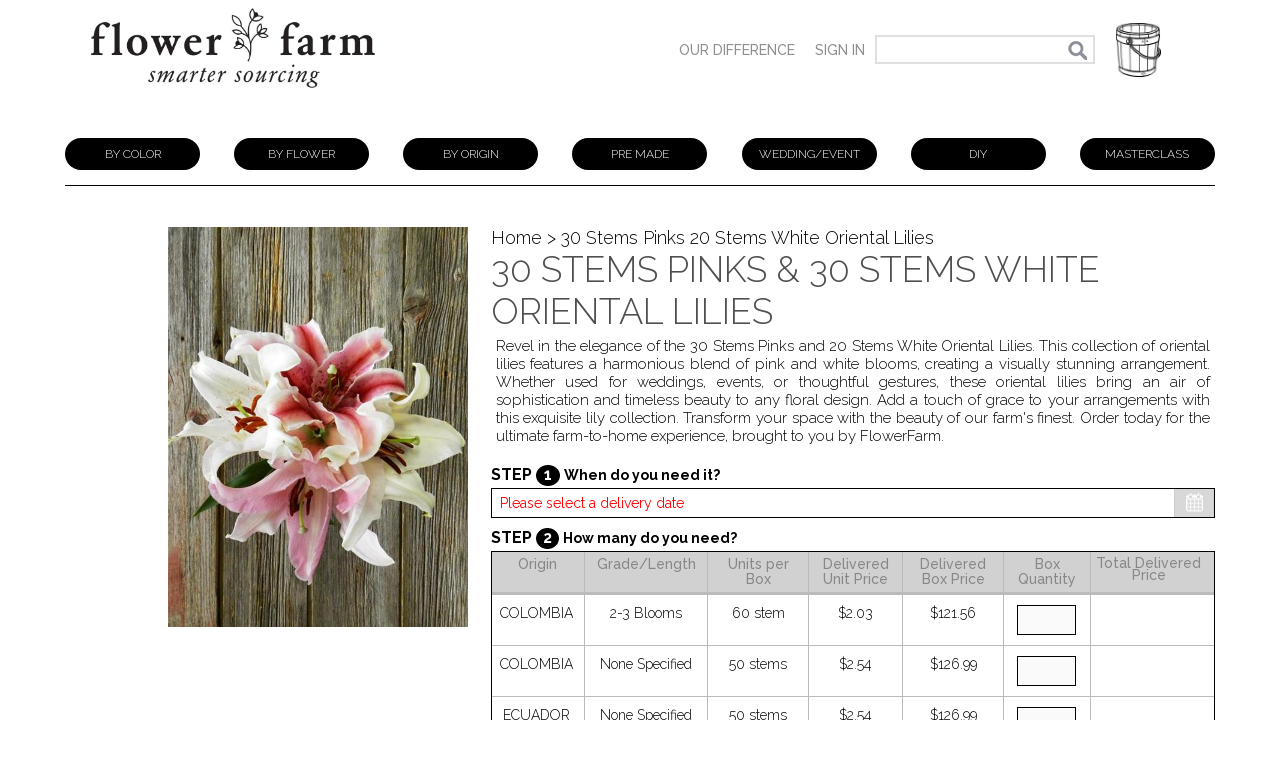

--- FILE ---
content_type: text/html; charset=utf-8
request_url: https://flowerfarm.com/product/30-stems-pinks-20-stems-white--oriental-lilies-lorpkw
body_size: 54626
content:


<!doctype html>
<html lang="en">
<head>
    <meta charset="utf-8">

    <meta name="viewport" content="width=device-width,initial-scale=1.0">
    <meta name="format-detection" content="telephone=no" />
   

<!-- Meta Pixel Code -->
<script nonce="y4vz7DZBzHlW4ZpfV42ajWPr">
!function(f,b,e,v,n,t,s)
{if(f.fbq)return;n=f.fbq=function(){n.callMethod?
n.callMethod.apply(n,arguments):n.queue.push(arguments)};
if(!f._fbq)f._fbq=n;n.push=n;n.loaded=!0;n.version='2.0';
n.queue=[];t=b.createElement(e);t.async=!0;
t.src=v;s=b.getElementsByTagName(e)[0];
s.parentNode.insertBefore(t,s)}(window, document,'script',
'https://connect.facebook.net/en_US/fbevents.js');
fbq('init', '1284350269738815');
fbq('track', 'PageView');
</script>
<noscript><img height="1" width="1" style="display:none"
src=https://www.facebook.com/tr?id=1284350269738815&ev=PageView&noscript=1
/></noscript>
<!-- End Meta Pixel Code -->


            <link rel="canonical" href="https://flowerfarm.com/product/30-stems-pinks-20-stems-white--oriental-lilies-lorpkw" />

        <title>Wholesale 30 Stems Pinks &amp; 30 Stems White  Oriental Lilies Delivered Online | FlowerFarm</title>
        <meta name="description" content="Opt for the Half Pinks &amp; Half White 2-3 Blooms Oriental Lilies for a soft and romantic touch. Wholesale oriental lilies for a delicate and elegant floral arrangement, delivered fresh from the farm to you." />
            <meta name="google-site-verification" content="vBQytqBNLvprfE-3_Zw2Ww0oDH4XzMa6jMTTDxB3S5M" />
    <link rel="icon"
          type="image/png"
          href="https://flowerfarm.com/Content/FlowerFarm-favicon.png">
    <style>
<!--
@charset "utf-8";@import url(https://fonts.googleapis.com/css?family=Raleway:100,200,300,400,500,600,700,800,900&display=swap);@import url(https://fonts.googleapis.com/css?family=Raleway:100,300,400,500,700,900);@font-face{font-family:FontAwesome;font-display:swap;src:url('../fonts/fontawesome-webfont.eot?v=4.0.3');src:url('../fonts/fontawesome-webfont.eot?#iefix&v=4.0.3') format('embedded-opentype'),url('../fonts/fontawesome-webfont.woff?v=4.0.3') format('woff'),url('../fonts/fontawesome-webfont.ttf?v=4.0.3') format('truetype'),url('../fonts/fontawesome-webfont.svg?v=4.0.3#fontawesomeregular') format('svg');font-weight:400;font-display:swap;font-style:normal}body{font-family:Raleway,Arial,Helvetica,sans-serif;font-size:18px;color:#000;font-weight:300}body{background-color:#fff;margin-left:0;margin-top:0;margin-right:0;margin-bottom:0}.head-inner{display:block;padding:10px}.logo-container{display:inline-block;float:left}.logo-container{width:28%}.headerSearch{margin-top:15px;margin-right:15px}.search-text{width:220px;margin-right:2px;padding:6px 35px 3px 7px;border:2px solid #e0e0e0;background:#fff;outline:0;position:relative;display:inline-block;float:left}.search-button{margin:0;padding:0;margin-left:-30px!important;margin-top:6px;filter:none;border:none!important;box-shadow:none!important;outline:0;height:24px;width:20px;text-indent:-99999px;position:absolute;background:url('https://www.flowerfarm.com/Content/icon-search.png') left top no-repeat!important;display:inline-block;float:right}.slider-title{display:block;padding:0 20px 20px;display:block;color:#fff;font-weight:400;text-transform:uppercase}.home-banner-background{background:url('https://www.flowerfarm.com/content/home/IM3.jpg') center top no-repeat;background-size:cover;padding:50px 0 900px}.home-banner-background h1{font-size:38px;font-weight:500;text-transform:uppercase;color:#000;font-family:Raleway,sans-serif;margin-bottom:0;padding-bottom:10px}.home-banner-background .button-container{padding-top:50px}ul.nolist-style{list-style:none;padding:0;margin:0}.clear:after{content:"";display:block;clear:both}.clear-both{clear:both}.site-width{width:1150px;max-width:100%;padding:0 20px}.center-div{margin:auto}header{display:block}a{color:#000;text-decoration:underline}.button-container{padding:0 0 8px;display:block}.button-container .button{padding:10px 20px;font-size:15px}.button{font-weight:500;font-size:17px;line-height:18px;text-decoration:none;border-radius:25px;background:#fff;border:1px solid #d2d1d2;text-align:center;color:#000;padding:15px 30px;display:inline-block}.black-button{background:#000;color:#fff}h1{display:block;color:#4f4f4f;font-weight:300}.sub-text{font-size:14px}input{padding:6px 8px;border:1px solid #000;font-family:Raleway,Verdana,Arial,Helvetica,sans-serif;font-size:14px}.text-align-center{text-align:center!important}.fa-2x{font-size:1.8em!important}.fa{color:#000!important}@media screen and (max-width:1200px){.site-width{width:98%;max-width:98%;padding:0 1%}}@media screen and (max-width:1024px){.site-width{width:96%;padding:0 2%}.logo-container img{width:80%;height:auto}}@media screen and (max-width:768px){.logo-container{width:45%;position:relative;z-index:9999}.slider-title{font-size:1.8em;width:80%;display:inline-block;margin:auto}}@media screen and (max-width:570px){.logo-container{width:60%}.slider-title{font-size:1.2em}}@media screen and (max-width:480px){.logo-container{width:70%}}@media screen and (max-width:375px){.logo-container{width:70%}.menu{margin:50px auto 30px}h1{padding-top:0;margin-top:0}}.fa{display:inline-block;font-family:FontAwesome;font-style:normal;font-weight:400;line-height:1;-webkit-font-smoothing:antialiased;-moz-osx-font-smoothing:grayscale}.fa-2x{font-size:2em}.fa-bars:before{content:"\f0c9"}*{-moz-box-sizing:border-box;-webkit-box-sizing:border-box;box-sizing:border-box}.slider-title{font-size:3.5em}.sub-text{font-size:24px}.menu{max-width:768px;float:right;width:100%;padding-right:30px;float:right;margin-top:20px;position:relative;z-index:9999;height:85px}.menu-link{display:none;float:right;text-decoration:none;padding:19px 5px}.menu>ul{padding:0;margin:0;list-style:none;position:relative;display:inline-block;float:right}.menu>ul>li{float:left;display:inline-block;padding-bottom:10px}.menu ul li.basket-wrap .basket-container{background:url('https://www.flowerfarm.com/content/bucket3.png') center center no-repeat;height:59px;width:53px;display:inline-block;vertical-align:middle;text-align:center;padding-top:9px;padding-left:25px;margin-top:-4px;position:relative}.by-color-column{margin:0;padding:0}.by-color-column>ul{list-style:none;margin:0;padding:0}.USAOrigin{padding-left:40px}.by-origin-column{margin-left:20px;padding:0}.by-origin-column>ul{list-style:none;margin:0;padding:0}.by-masterclass-column{margin:0;padding:0}.by-masterclass-column>ul{list-style:none;margin:0;padding:0}.menu>ul>li{float:left;display:inline-block;line-height:60px}.menu>ul>li.haschild-menu{padding-left:50px;padding-right:15px}.menu>ul>li>a{display:block;line-height:60px;padding:0 15px;text-transform:uppercase;color:#8f8f8f;font-size:14px;text-decoration:none;font-weight:500;font-family:Raleway,Verdana,Arial,Helvetica,sans-serif}.menu>ul>li>a{min-height:30px;padding:0 10px 15px}.menu>ul>li>.dropdown-nav-container{top:90px;left:0;width:100%;right:0;position:fixed;background:#f3f3f3;display:none;opacity:0;visibility:hidden;z-index:9999}.menu>ul>li>.dropdown-nav-container>ul{position:relative;width:1150px;background:#f3f3f3;padding:0;margin:0 auto;z-index:9999}.menu>ul>li>.dropdown-nav-container>ul>li{display:block;color:#000;padding:10px 0;margin:0;width:100%!important}.menu>ul>li>.dropdown-nav-container>ul>li{background:#f3f3f3}.columnContainer{width:100%!important;margin:0 auto;padding:10px 20px}.columns{width:180px!important;margin-right:25px;float:left!important;text-align:left;position:relative}.columsmc{width:210px!important;margin-right:2px}.columns .title-nav{font-weight:700;font-size:14px;text-transform:uppercase;line-height:30px!important}.title-nav{font-weight:700;font-size:16px}.columns a{font-family:Raleway;font-style:normal;font-weight:400;color:#8f8f8f!important;text-decoration:none;font-size:14px;display:block!important;line-height:25px}.by-flower-column{-moz-column-count:4!important;-moz-column-gap:20px!important;-webkit-column-count:4!important;-webkit-column-gap:20px!important;column-count:4!important;column-gap:20px!important;display:block!important;margin:0;padding:0}.menu>ul>li>.dropdown-nav-container ul li .by-flower-column{width:700px}.by-flower-column{width:700px!important}.dropdown-signin-container{padding:20px;padding-top:0}.dropdown-signin-container.button-container .button{font-size:14px!important}.dropdown-signin-container a{text-decoration:none;font-size:14px;display:block;padding:5px 0!important;margin:5px 0!important;line-height:10px!important}.signin-input{width:100%;margin-bottom:10px;display:block}.menu>ul>li>.dropdown-nav-container ul.signin{left:12.5%!important;width:300px!important;position:relative}@media screen and (max-width:1084px){.menu>ul>li>.dropdown-nav-container{top:110px}.by-color-column{padding-left:2px}.by-flower-column{width:540px!important;-moz-column-count:3!important;-moz-column-gap:10px!important;-webkit-column-count:3!important;-webkit-column-gap:10px!important;column-count:3!important;column-gap:10px!important;display:block!important;margin:0;padding:0}}@media screen and (max-width:980px){.menu>ul>li>.dropdown-nav-container>ul{width:100%!important}.by-flower-column{-moz-column-count:1!important;-moz-column-gap:20px!important;-webkit-column-count:1!important;-webkit-column-gap:20px!important;column-count:1!important;column-gap:20px!important;display:block!important;margin:0;padding:0;float:none!important}.menu>ul>li>.dropdown-nav-container{top:50px;left:0;width:100%;right:0;position:absolute;background:#f3f3f3}.menu>ul>li>.dropdown-nav-container.signin-container{top:150px}.menu>ul>li>.dropdown-nav-container ul.signin{left:0!important;width:100%!important;margin-top:50px}a.menu-link{display:block;color:#4e4e4e}.menu{width:100%;margin:100px auto 30px;clear:both;min-width:inherit;float:none;position:relative!important;margin-bottom:20px;padding-right:0}.menu{overflow:visible;max-height:0;background-color:#fff;display:none}.menu>ul{display:inline;width:100%}.menu>ul>li{display:block;width:100%;line-height:30px;text-align:center;border-top:1px solid grey;border-left:1px solid grey;border-right:1px solid grey}.menu>ul>li.haschild-menu{padding-left:0;padding-right:0}.menu>ul>li>a{color:#4e4e4e;display:block;padding:10px 10px 0;text-align:center;position:relative;line-height:30px!important;min-height:30px}.headerSearch{display:inline-block;margin:18px auto 10px;width:32%}.menu ul li.basket-wrap{border-bottom:1px solid grey;height:78px;width:100%!important;display:block!important;vertical-align:middle;text-align:center;padding-top:10px;padding-left:0;margin-top:0;position:relative}.columns a{line-height:20px}.menu>ul>li>a{min-height:30px;padding:10px 10px 0}.columns{width:100%!important;margin-right:25px;float:left!important;text-align:left;position:relative}.menu>ul>li>.dropdown-nav-container ul li .by-flower-column{width:100%!important;float:none!important}.columns a{width:25%;float:left;margin-right:2%}.slider-title{font-size:2.5em}.by-origin-column{margin-left:0}}@media screen and (max-device-width:480px),screen and (max-width:480px){.headerSearch{display:inline-block;margin:15px auto;width:60%}.columns a{width:40%;float:left;margin-right:2%}.by-flower-column{-moz-column-count:1!important;-moz-column-gap:20px!important;-webkit-column-count:1!important;-webkit-column-gap:20px!important;column-count:1!important;column-gap:20px!important;display:block!important;margin:0;padding:0}.slider-title{font-size:1.2em}.sub-text{font-size:14px}}input.loginnormal::-webkit-input-placeholder{color:#000;font-style:normal}input.loginnormal::-moz-placeholder{color:#000;font-style:normal}input.loginnormal:-ms-input-placeholder{color:#000;font-style:normal}input.loginnormal:-moz-placeholder{color:#000;font-style:normal}.menu>ul>li>.dropdown-nav-container>ul{width:1350px}@media screen and (max-width:1264px){.by-flower-column{width:500px!important}.by-origin-column{width:550px!important}}
-->  
    </style>

    <link rel="preload" href="/Content/stylemin.css" as="style" onload="this.onload=null;this.rel='stylesheet'">
    <noscript><link rel="stylesheet" href="/Content/stylemin.css"></noscript>
    <link rel="preload" href="/Content/responsive-menu29.css" as="style" onload="this.onload=null;this.rel='stylesheet'">
    <noscript><link rel="stylesheet" href="/Content/responsive-menu29.css"></noscript>
    <link rel="preload" href="/Content/font-awesome.css"  as="style"  onload="this.onload=null;this.rel='stylesheet'">
    <noscript><link rel="stylesheet" href="/Content/font-awesome.css"></noscript>
    <link href="/Content/navigation-buttons.css" rel="stylesheet" type="text/css">
    <link href="/Content/homepage.css" rel="stylesheet" type="text/css">
    <script  nonce="y4vz7DZBzHlW4ZpfV42ajWPr">document.addEventListener("touchstart", function(){}, true);</script>
    
    <script nonce="y4vz7DZBzHlW4ZpfV42ajWPr">
        /*! jQuery v3.7.0 | (c) OpenJS Foundation and other contributors | jquery.org/license */
!function(e,t){"use strict";"object"==typeof module&&"object"==typeof module.exports?module.exports=e.document?t(e,!0):function(e){if(!e.document)throw new Error("jQuery requires a window with a document");return t(e)}:t(e)}("undefined"!=typeof window?window:this,function(ie,e){"use strict";var oe=[],r=Object.getPrototypeOf,ae=oe.slice,g=oe.flat?function(e){return oe.flat.call(e)}:function(e){return oe.concat.apply([],e)},s=oe.push,se=oe.indexOf,n={},i=n.toString,ue=n.hasOwnProperty,o=ue.toString,a=o.call(Object),le={},v=function(e){return"function"==typeof e&&"number"!=typeof e.nodeType&&"function"!=typeof e.item},y=function(e){return null!=e&&e===e.window},C=ie.document,u={type:!0,src:!0,nonce:!0,noModule:!0};function m(e,t,n){var r,i,o=(n=n||C).createElement("script");if(o.text=e,t)for(r in u)(i=t[r]||t.getAttribute&&t.getAttribute(r))&&o.setAttribute(r,i);n.head.appendChild(o).parentNode.removeChild(o)}function x(e){return null==e?e+"":"object"==typeof e||"function"==typeof e?n[i.call(e)]||"object":typeof e}var t="3.7.0",l=/HTML$/i,ce=function(e,t){return new ce.fn.init(e,t)};function c(e){var t=!!e&&"length"in e&&e.length,n=x(e);return!v(e)&&!y(e)&&("array"===n||0===t||"number"==typeof t&&0<t&&t-1 in e)}function fe(e,t){return e.nodeName&&e.nodeName.toLowerCase()===t.toLowerCase()}ce.fn=ce.prototype={jquery:t,constructor:ce,length:0,toArray:function(){return ae.call(this)},get:function(e){return null==e?ae.call(this):e<0?this[e+this.length]:this[e]},pushStack:function(e){var t=ce.merge(this.constructor(),e);return t.prevObject=this,t},each:function(e){return ce.each(this,e)},map:function(n){return this.pushStack(ce.map(this,function(e,t){return n.call(e,t,e)}))},slice:function(){return this.pushStack(ae.apply(this,arguments))},first:function(){return this.eq(0)},last:function(){return this.eq(-1)},even:function(){return this.pushStack(ce.grep(this,function(e,t){return(t+1)%2}))},odd:function(){return this.pushStack(ce.grep(this,function(e,t){return t%2}))},eq:function(e){var t=this.length,n=+e+(e<0?t:0);return this.pushStack(0<=n&&n<t?[this[n]]:[])},end:function(){return this.prevObject||this.constructor()},push:s,sort:oe.sort,splice:oe.splice},ce.extend=ce.fn.extend=function(){var e,t,n,r,i,o,a=arguments[0]||{},s=1,u=arguments.length,l=!1;for("boolean"==typeof a&&(l=a,a=arguments[s]||{},s++),"object"==typeof a||v(a)||(a={}),s===u&&(a=this,s--);s<u;s++)if(null!=(e=arguments[s]))for(t in e)r=e[t],"__proto__"!==t&&a!==r&&(l&&r&&(ce.isPlainObject(r)||(i=Array.isArray(r)))?(n=a[t],o=i&&!Array.isArray(n)?[]:i||ce.isPlainObject(n)?n:{},i=!1,a[t]=ce.extend(l,o,r)):void 0!==r&&(a[t]=r));return a},ce.extend({expando:"jQuery"+(t+Math.random()).replace(/\D/g,""),isReady:!0,error:function(e){throw new Error(e)},noop:function(){},isPlainObject:function(e){var t,n;return!(!e||"[object Object]"!==i.call(e))&&(!(t=r(e))||"function"==typeof(n=ue.call(t,"constructor")&&t.constructor)&&o.call(n)===a)},isEmptyObject:function(e){var t;for(t in e)return!1;return!0},globalEval:function(e,t,n){m(e,{nonce:t&&t.nonce},n)},each:function(e,t){var n,r=0;if(c(e)){for(n=e.length;r<n;r++)if(!1===t.call(e[r],r,e[r]))break}else for(r in e)if(!1===t.call(e[r],r,e[r]))break;return e},text:function(e){var t,n="",r=0,i=e.nodeType;if(i){if(1===i||9===i||11===i)return e.textContent;if(3===i||4===i)return e.nodeValue}else while(t=e[r++])n+=ce.text(t);return n},makeArray:function(e,t){var n=t||[];return null!=e&&(c(Object(e))?ce.merge(n,"string"==typeof e?[e]:e):s.call(n,e)),n},inArray:function(e,t,n){return null==t?-1:se.call(t,e,n)},isXMLDoc:function(e){var t=e&&e.namespaceURI,n=e&&(e.ownerDocument||e).documentElement;return!l.test(t||n&&n.nodeName||"HTML")},merge:function(e,t){for(var n=+t.length,r=0,i=e.length;r<n;r++)e[i++]=t[r];return e.length=i,e},grep:function(e,t,n){for(var r=[],i=0,o=e.length,a=!n;i<o;i++)!t(e[i],i)!==a&&r.push(e[i]);return r},map:function(e,t,n){var r,i,o=0,a=[];if(c(e))for(r=e.length;o<r;o++)null!=(i=t(e[o],o,n))&&a.push(i);else for(o in e)null!=(i=t(e[o],o,n))&&a.push(i);return g(a)},guid:1,support:le}),"function"==typeof Symbol&&(ce.fn[Symbol.iterator]=oe[Symbol.iterator]),ce.each("Boolean Number String Function Array Date RegExp Object Error Symbol".split(" "),function(e,t){n["[object "+t+"]"]=t.toLowerCase()});var pe=oe.pop,de=oe.sort,he=oe.splice,ge="[\\x20\\t\\r\\n\\f]",ve=new RegExp("^"+ge+"+|((?:^|[^\\\\])(?:\\\\.)*)"+ge+"+$","g");ce.contains=function(e,t){var n=t&&t.parentNode;return e===n||!(!n||1!==n.nodeType||!(e.contains?e.contains(n):e.compareDocumentPosition&&16&e.compareDocumentPosition(n)))};var f=/([\0-\x1f\x7f]|^-?\d)|^-$|[^\x80-\uFFFF\w-]/g;function p(e,t){return t?"\0"===e?"\ufffd":e.slice(0,-1)+"\\"+e.charCodeAt(e.length-1).toString(16)+" ":"\\"+e}ce.escapeSelector=function(e){return(e+"").replace(f,p)};var ye=C,me=s;!function(){var e,b,w,o,a,T,r,C,d,i,k=me,S=ce.expando,E=0,n=0,s=W(),c=W(),u=W(),h=W(),l=function(e,t){return e===t&&(a=!0),0},f="checked|selected|async|autofocus|autoplay|controls|defer|disabled|hidden|ismap|loop|multiple|open|readonly|required|scoped",t="(?:\\\\[\\da-fA-F]{1,6}"+ge+"?|\\\\[^\\r\\n\\f]|[\\w-]|[^\0-\\x7f])+",p="\\["+ge+"*("+t+")(?:"+ge+"*([*^$|!~]?=)"+ge+"*(?:'((?:\\\\.|[^\\\\'])*)'|\"((?:\\\\.|[^\\\\\"])*)\"|("+t+"))|)"+ge+"*\\]",g=":("+t+")(?:\\((('((?:\\\\.|[^\\\\'])*)'|\"((?:\\\\.|[^\\\\\"])*)\")|((?:\\\\.|[^\\\\()[\\]]|"+p+")*)|.*)\\)|)",v=new RegExp(ge+"+","g"),y=new RegExp("^"+ge+"*,"+ge+"*"),m=new RegExp("^"+ge+"*([>+~]|"+ge+")"+ge+"*"),x=new RegExp(ge+"|>"),j=new RegExp(g),A=new RegExp("^"+t+"$"),D={ID:new RegExp("^#("+t+")"),CLASS:new RegExp("^\\.("+t+")"),TAG:new RegExp("^("+t+"|[*])"),ATTR:new RegExp("^"+p),PSEUDO:new RegExp("^"+g),CHILD:new RegExp("^:(only|first|last|nth|nth-last)-(child|of-type)(?:\\("+ge+"*(even|odd|(([+-]|)(\\d*)n|)"+ge+"*(?:([+-]|)"+ge+"*(\\d+)|))"+ge+"*\\)|)","i"),bool:new RegExp("^(?:"+f+")$","i"),needsContext:new RegExp("^"+ge+"*[>+~]|:(even|odd|eq|gt|lt|nth|first|last)(?:\\("+ge+"*((?:-\\d)?\\d*)"+ge+"*\\)|)(?=[^-]|$)","i")},N=/^(?:input|select|textarea|button)$/i,q=/^h\d$/i,L=/^(?:#([\w-]+)|(\w+)|\.([\w-]+))$/,H=/[+~]/,O=new RegExp("\\\\[\\da-fA-F]{1,6}"+ge+"?|\\\\([^\\r\\n\\f])","g"),P=function(e,t){var n="0x"+e.slice(1)-65536;return t||(n<0?String.fromCharCode(n+65536):String.fromCharCode(n>>10|55296,1023&n|56320))},R=function(){V()},M=J(function(e){return!0===e.disabled&&fe(e,"fieldset")},{dir:"parentNode",next:"legend"});try{k.apply(oe=ae.call(ye.childNodes),ye.childNodes),oe[ye.childNodes.length].nodeType}catch(e){k={apply:function(e,t){me.apply(e,ae.call(t))},call:function(e){me.apply(e,ae.call(arguments,1))}}}function I(t,e,n,r){var i,o,a,s,u,l,c,f=e&&e.ownerDocument,p=e?e.nodeType:9;if(n=n||[],"string"!=typeof t||!t||1!==p&&9!==p&&11!==p)return n;if(!r&&(V(e),e=e||T,C)){if(11!==p&&(u=L.exec(t)))if(i=u[1]){if(9===p){if(!(a=e.getElementById(i)))return n;if(a.id===i)return k.call(n,a),n}else if(f&&(a=f.getElementById(i))&&I.contains(e,a)&&a.id===i)return k.call(n,a),n}else{if(u[2])return k.apply(n,e.getElementsByTagName(t)),n;if((i=u[3])&&e.getElementsByClassName)return k.apply(n,e.getElementsByClassName(i)),n}if(!(h[t+" "]||d&&d.test(t))){if(c=t,f=e,1===p&&(x.test(t)||m.test(t))){(f=H.test(t)&&z(e.parentNode)||e)==e&&le.scope||((s=e.getAttribute("id"))?s=ce.escapeSelector(s):e.setAttribute("id",s=S)),o=(l=Y(t)).length;while(o--)l[o]=(s?"#"+s:":scope")+" "+Q(l[o]);c=l.join(",")}try{return k.apply(n,f.querySelectorAll(c)),n}catch(e){h(t,!0)}finally{s===S&&e.removeAttribute("id")}}}return re(t.replace(ve,"$1"),e,n,r)}function W(){var r=[];return function e(t,n){return r.push(t+" ")>b.cacheLength&&delete e[r.shift()],e[t+" "]=n}}function F(e){return e[S]=!0,e}function $(e){var t=T.createElement("fieldset");try{return!!e(t)}catch(e){return!1}finally{t.parentNode&&t.parentNode.removeChild(t),t=null}}function B(t){return function(e){return fe(e,"input")&&e.type===t}}function _(t){return function(e){return(fe(e,"input")||fe(e,"button"))&&e.type===t}}function X(t){return function(e){return"form"in e?e.parentNode&&!1===e.disabled?"label"in e?"label"in e.parentNode?e.parentNode.disabled===t:e.disabled===t:e.isDisabled===t||e.isDisabled!==!t&&M(e)===t:e.disabled===t:"label"in e&&e.disabled===t}}function U(a){return F(function(o){return o=+o,F(function(e,t){var n,r=a([],e.length,o),i=r.length;while(i--)e[n=r[i]]&&(e[n]=!(t[n]=e[n]))})})}function z(e){return e&&"undefined"!=typeof e.getElementsByTagName&&e}function V(e){var t,n=e?e.ownerDocument||e:ye;return n!=T&&9===n.nodeType&&n.documentElement&&(r=(T=n).documentElement,C=!ce.isXMLDoc(T),i=r.matches||r.webkitMatchesSelector||r.msMatchesSelector,ye!=T&&(t=T.defaultView)&&t.top!==t&&t.addEventListener("unload",R),le.getById=$(function(e){return r.appendChild(e).id=ce.expando,!T.getElementsByName||!T.getElementsByName(ce.expando).length}),le.disconnectedMatch=$(function(e){return i.call(e,"*")}),le.scope=$(function(){return T.querySelectorAll(":scope")}),le.cssHas=$(function(){try{return T.querySelector(":has(*,:jqfake)"),!1}catch(e){return!0}}),le.getById?(b.filter.ID=function(e){var t=e.replace(O,P);return function(e){return e.getAttribute("id")===t}},b.find.ID=function(e,t){if("undefined"!=typeof t.getElementById&&C){var n=t.getElementById(e);return n?[n]:[]}}):(b.filter.ID=function(e){var n=e.replace(O,P);return function(e){var t="undefined"!=typeof e.getAttributeNode&&e.getAttributeNode("id");return t&&t.value===n}},b.find.ID=function(e,t){if("undefined"!=typeof t.getElementById&&C){var n,r,i,o=t.getElementById(e);if(o){if((n=o.getAttributeNode("id"))&&n.value===e)return[o];i=t.getElementsByName(e),r=0;while(o=i[r++])if((n=o.getAttributeNode("id"))&&n.value===e)return[o]}return[]}}),b.find.TAG=function(e,t){return"undefined"!=typeof t.getElementsByTagName?t.getElementsByTagName(e):t.querySelectorAll(e)},b.find.CLASS=function(e,t){if("undefined"!=typeof t.getElementsByClassName&&C)return t.getElementsByClassName(e)},d=[],$(function(e){var t;r.appendChild(e).innerHTML="<a id='"+S+"' href='' disabled='disabled'></a><select id='"+S+"-\r\\' disabled='disabled'><option selected=''></option></select>",e.querySelectorAll("[selected]").length||d.push("\\["+ge+"*(?:value|"+f+")"),e.querySelectorAll("[id~="+S+"-]").length||d.push("~="),e.querySelectorAll("a#"+S+"+*").length||d.push(".#.+[+~]"),e.querySelectorAll(":checked").length||d.push(":checked"),(t=T.createElement("input")).setAttribute("type","hidden"),e.appendChild(t).setAttribute("name","D"),r.appendChild(e).disabled=!0,2!==e.querySelectorAll(":disabled").length&&d.push(":enabled",":disabled"),(t=T.createElement("input")).setAttribute("name",""),e.appendChild(t),e.querySelectorAll("[name='']").length||d.push("\\["+ge+"*name"+ge+"*="+ge+"*(?:''|\"\")")}),le.cssHas||d.push(":has"),d=d.length&&new RegExp(d.join("|")),l=function(e,t){if(e===t)return a=!0,0;var n=!e.compareDocumentPosition-!t.compareDocumentPosition;return n||(1&(n=(e.ownerDocument||e)==(t.ownerDocument||t)?e.compareDocumentPosition(t):1)||!le.sortDetached&&t.compareDocumentPosition(e)===n?e===T||e.ownerDocument==ye&&I.contains(ye,e)?-1:t===T||t.ownerDocument==ye&&I.contains(ye,t)?1:o?se.call(o,e)-se.call(o,t):0:4&n?-1:1)}),T}for(e in I.matches=function(e,t){return I(e,null,null,t)},I.matchesSelector=function(e,t){if(V(e),C&&!h[t+" "]&&(!d||!d.test(t)))try{var n=i.call(e,t);if(n||le.disconnectedMatch||e.document&&11!==e.document.nodeType)return n}catch(e){h(t,!0)}return 0<I(t,T,null,[e]).length},I.contains=function(e,t){return(e.ownerDocument||e)!=T&&V(e),ce.contains(e,t)},I.attr=function(e,t){(e.ownerDocument||e)!=T&&V(e);var n=b.attrHandle[t.toLowerCase()],r=n&&ue.call(b.attrHandle,t.toLowerCase())?n(e,t,!C):void 0;return void 0!==r?r:e.getAttribute(t)},I.error=function(e){throw new Error("Syntax error, unrecognized expression: "+e)},ce.uniqueSort=function(e){var t,n=[],r=0,i=0;if(a=!le.sortStable,o=!le.sortStable&&ae.call(e,0),de.call(e,l),a){while(t=e[i++])t===e[i]&&(r=n.push(i));while(r--)he.call(e,n[r],1)}return o=null,e},ce.fn.uniqueSort=function(){return this.pushStack(ce.uniqueSort(ae.apply(this)))},(b=ce.expr={cacheLength:50,createPseudo:F,match:D,attrHandle:{},find:{},relative:{">":{dir:"parentNode",first:!0}," ":{dir:"parentNode"},"+":{dir:"previousSibling",first:!0},"~":{dir:"previousSibling"}},preFilter:{ATTR:function(e){return e[1]=e[1].replace(O,P),e[3]=(e[3]||e[4]||e[5]||"").replace(O,P),"~="===e[2]&&(e[3]=" "+e[3]+" "),e.slice(0,4)},CHILD:function(e){return e[1]=e[1].toLowerCase(),"nth"===e[1].slice(0,3)?(e[3]||I.error(e[0]),e[4]=+(e[4]?e[5]+(e[6]||1):2*("even"===e[3]||"odd"===e[3])),e[5]=+(e[7]+e[8]||"odd"===e[3])):e[3]&&I.error(e[0]),e},PSEUDO:function(e){var t,n=!e[6]&&e[2];return D.CHILD.test(e[0])?null:(e[3]?e[2]=e[4]||e[5]||"":n&&j.test(n)&&(t=Y(n,!0))&&(t=n.indexOf(")",n.length-t)-n.length)&&(e[0]=e[0].slice(0,t),e[2]=n.slice(0,t)),e.slice(0,3))}},filter:{TAG:function(e){var t=e.replace(O,P).toLowerCase();return"*"===e?function(){return!0}:function(e){return fe(e,t)}},CLASS:function(e){var t=s[e+" "];return t||(t=new RegExp("(^|"+ge+")"+e+"("+ge+"|$)"))&&s(e,function(e){return t.test("string"==typeof e.className&&e.className||"undefined"!=typeof e.getAttribute&&e.getAttribute("class")||"")})},ATTR:function(n,r,i){return function(e){var t=I.attr(e,n);return null==t?"!="===r:!r||(t+="","="===r?t===i:"!="===r?t!==i:"^="===r?i&&0===t.indexOf(i):"*="===r?i&&-1<t.indexOf(i):"$="===r?i&&t.slice(-i.length)===i:"~="===r?-1<(" "+t.replace(v," ")+" ").indexOf(i):"|="===r&&(t===i||t.slice(0,i.length+1)===i+"-"))}},CHILD:function(d,e,t,h,g){var v="nth"!==d.slice(0,3),y="last"!==d.slice(-4),m="of-type"===e;return 1===h&&0===g?function(e){return!!e.parentNode}:function(e,t,n){var r,i,o,a,s,u=v!==y?"nextSibling":"previousSibling",l=e.parentNode,c=m&&e.nodeName.toLowerCase(),f=!n&&!m,p=!1;if(l){if(v){while(u){o=e;while(o=o[u])if(m?fe(o,c):1===o.nodeType)return!1;s=u="only"===d&&!s&&"nextSibling"}return!0}if(s=[y?l.firstChild:l.lastChild],y&&f){p=(a=(r=(i=l[S]||(l[S]={}))[d]||[])[0]===E&&r[1])&&r[2],o=a&&l.childNodes[a];while(o=++a&&o&&o[u]||(p=a=0)||s.pop())if(1===o.nodeType&&++p&&o===e){i[d]=[E,a,p];break}}else if(f&&(p=a=(r=(i=e[S]||(e[S]={}))[d]||[])[0]===E&&r[1]),!1===p)while(o=++a&&o&&o[u]||(p=a=0)||s.pop())if((m?fe(o,c):1===o.nodeType)&&++p&&(f&&((i=o[S]||(o[S]={}))[d]=[E,p]),o===e))break;return(p-=g)===h||p%h==0&&0<=p/h}}},PSEUDO:function(e,o){var t,a=b.pseudos[e]||b.setFilters[e.toLowerCase()]||I.error("unsupported pseudo: "+e);return a[S]?a(o):1<a.length?(t=[e,e,"",o],b.setFilters.hasOwnProperty(e.toLowerCase())?F(function(e,t){var n,r=a(e,o),i=r.length;while(i--)e[n=se.call(e,r[i])]=!(t[n]=r[i])}):function(e){return a(e,0,t)}):a}},pseudos:{not:F(function(e){var r=[],i=[],s=ne(e.replace(ve,"$1"));return s[S]?F(function(e,t,n,r){var i,o=s(e,null,r,[]),a=e.length;while(a--)(i=o[a])&&(e[a]=!(t[a]=i))}):function(e,t,n){return r[0]=e,s(r,null,n,i),r[0]=null,!i.pop()}}),has:F(function(t){return function(e){return 0<I(t,e).length}}),contains:F(function(t){return t=t.replace(O,P),function(e){return-1<(e.textContent||ce.text(e)).indexOf(t)}}),lang:F(function(n){return A.test(n||"")||I.error("unsupported lang: "+n),n=n.replace(O,P).toLowerCase(),function(e){var t;do{if(t=C?e.lang:e.getAttribute("xml:lang")||e.getAttribute("lang"))return(t=t.toLowerCase())===n||0===t.indexOf(n+"-")}while((e=e.parentNode)&&1===e.nodeType);return!1}}),target:function(e){var t=ie.location&&ie.location.hash;return t&&t.slice(1)===e.id},root:function(e){return e===r},focus:function(e){return e===function(){try{return T.activeElement}catch(e){}}()&&T.hasFocus()&&!!(e.type||e.href||~e.tabIndex)},enabled:X(!1),disabled:X(!0),checked:function(e){return fe(e,"input")&&!!e.checked||fe(e,"option")&&!!e.selected},selected:function(e){return e.parentNode&&e.parentNode.selectedIndex,!0===e.selected},empty:function(e){for(e=e.firstChild;e;e=e.nextSibling)if(e.nodeType<6)return!1;return!0},parent:function(e){return!b.pseudos.empty(e)},header:function(e){return q.test(e.nodeName)},input:function(e){return N.test(e.nodeName)},button:function(e){return fe(e,"input")&&"button"===e.type||fe(e,"button")},text:function(e){var t;return fe(e,"input")&&"text"===e.type&&(null==(t=e.getAttribute("type"))||"text"===t.toLowerCase())},first:U(function(){return[0]}),last:U(function(e,t){return[t-1]}),eq:U(function(e,t,n){return[n<0?n+t:n]}),even:U(function(e,t){for(var n=0;n<t;n+=2)e.push(n);return e}),odd:U(function(e,t){for(var n=1;n<t;n+=2)e.push(n);return e}),lt:U(function(e,t,n){var r;for(r=n<0?n+t:t<n?t:n;0<=--r;)e.push(r);return e}),gt:U(function(e,t,n){for(var r=n<0?n+t:n;++r<t;)e.push(r);return e})}}).pseudos.nth=b.pseudos.eq,{radio:!0,checkbox:!0,file:!0,password:!0,image:!0})b.pseudos[e]=B(e);for(e in{submit:!0,reset:!0})b.pseudos[e]=_(e);function G(){}function Y(e,t){var n,r,i,o,a,s,u,l=c[e+" "];if(l)return t?0:l.slice(0);a=e,s=[],u=b.preFilter;while(a){for(o in n&&!(r=y.exec(a))||(r&&(a=a.slice(r[0].length)||a),s.push(i=[])),n=!1,(r=m.exec(a))&&(n=r.shift(),i.push({value:n,type:r[0].replace(ve," ")}),a=a.slice(n.length)),b.filter)!(r=D[o].exec(a))||u[o]&&!(r=u[o](r))||(n=r.shift(),i.push({value:n,type:o,matches:r}),a=a.slice(n.length));if(!n)break}return t?a.length:a?I.error(e):c(e,s).slice(0)}function Q(e){for(var t=0,n=e.length,r="";t<n;t++)r+=e[t].value;return r}function J(a,e,t){var s=e.dir,u=e.next,l=u||s,c=t&&"parentNode"===l,f=n++;return e.first?function(e,t,n){while(e=e[s])if(1===e.nodeType||c)return a(e,t,n);return!1}:function(e,t,n){var r,i,o=[E,f];if(n){while(e=e[s])if((1===e.nodeType||c)&&a(e,t,n))return!0}else while(e=e[s])if(1===e.nodeType||c)if(i=e[S]||(e[S]={}),u&&fe(e,u))e=e[s]||e;else{if((r=i[l])&&r[0]===E&&r[1]===f)return o[2]=r[2];if((i[l]=o)[2]=a(e,t,n))return!0}return!1}}function K(i){return 1<i.length?function(e,t,n){var r=i.length;while(r--)if(!i[r](e,t,n))return!1;return!0}:i[0]}function Z(e,t,n,r,i){for(var o,a=[],s=0,u=e.length,l=null!=t;s<u;s++)(o=e[s])&&(n&&!n(o,r,i)||(a.push(o),l&&t.push(s)));return a}function ee(d,h,g,v,y,e){return v&&!v[S]&&(v=ee(v)),y&&!y[S]&&(y=ee(y,e)),F(function(e,t,n,r){var i,o,a,s,u=[],l=[],c=t.length,f=e||function(e,t,n){for(var r=0,i=t.length;r<i;r++)I(e,t[r],n);return n}(h||"*",n.nodeType?[n]:n,[]),p=!d||!e&&h?f:Z(f,u,d,n,r);if(g?g(p,s=y||(e?d:c||v)?[]:t,n,r):s=p,v){i=Z(s,l),v(i,[],n,r),o=i.length;while(o--)(a=i[o])&&(s[l[o]]=!(p[l[o]]=a))}if(e){if(y||d){if(y){i=[],o=s.length;while(o--)(a=s[o])&&i.push(p[o]=a);y(null,s=[],i,r)}o=s.length;while(o--)(a=s[o])&&-1<(i=y?se.call(e,a):u[o])&&(e[i]=!(t[i]=a))}}else s=Z(s===t?s.splice(c,s.length):s),y?y(null,t,s,r):k.apply(t,s)})}function te(e){for(var i,t,n,r=e.length,o=b.relative[e[0].type],a=o||b.relative[" "],s=o?1:0,u=J(function(e){return e===i},a,!0),l=J(function(e){return-1<se.call(i,e)},a,!0),c=[function(e,t,n){var r=!o&&(n||t!=w)||((i=t).nodeType?u(e,t,n):l(e,t,n));return i=null,r}];s<r;s++)if(t=b.relative[e[s].type])c=[J(K(c),t)];else{if((t=b.filter[e[s].type].apply(null,e[s].matches))[S]){for(n=++s;n<r;n++)if(b.relative[e[n].type])break;return ee(1<s&&K(c),1<s&&Q(e.slice(0,s-1).concat({value:" "===e[s-2].type?"*":""})).replace(ve,"$1"),t,s<n&&te(e.slice(s,n)),n<r&&te(e=e.slice(n)),n<r&&Q(e))}c.push(t)}return K(c)}function ne(e,t){var n,v,y,m,x,r,i=[],o=[],a=u[e+" "];if(!a){t||(t=Y(e)),n=t.length;while(n--)(a=te(t[n]))[S]?i.push(a):o.push(a);(a=u(e,(v=o,m=0<(y=i).length,x=0<v.length,r=function(e,t,n,r,i){var o,a,s,u=0,l="0",c=e&&[],f=[],p=w,d=e||x&&b.find.TAG("*",i),h=E+=null==p?1:Math.random()||.1,g=d.length;for(i&&(w=t==T||t||i);l!==g&&null!=(o=d[l]);l++){if(x&&o){a=0,t||o.ownerDocument==T||(V(o),n=!C);while(s=v[a++])if(s(o,t||T,n)){k.call(r,o);break}i&&(E=h)}m&&((o=!s&&o)&&u--,e&&c.push(o))}if(u+=l,m&&l!==u){a=0;while(s=y[a++])s(c,f,t,n);if(e){if(0<u)while(l--)c[l]||f[l]||(f[l]=pe.call(r));f=Z(f)}k.apply(r,f),i&&!e&&0<f.length&&1<u+y.length&&ce.uniqueSort(r)}return i&&(E=h,w=p),c},m?F(r):r))).selector=e}return a}function re(e,t,n,r){var i,o,a,s,u,l="function"==typeof e&&e,c=!r&&Y(e=l.selector||e);if(n=n||[],1===c.length){if(2<(o=c[0]=c[0].slice(0)).length&&"ID"===(a=o[0]).type&&9===t.nodeType&&C&&b.relative[o[1].type]){if(!(t=(b.find.ID(a.matches[0].replace(O,P),t)||[])[0]))return n;l&&(t=t.parentNode),e=e.slice(o.shift().value.length)}i=D.needsContext.test(e)?0:o.length;while(i--){if(a=o[i],b.relative[s=a.type])break;if((u=b.find[s])&&(r=u(a.matches[0].replace(O,P),H.test(o[0].type)&&z(t.parentNode)||t))){if(o.splice(i,1),!(e=r.length&&Q(o)))return k.apply(n,r),n;break}}}return(l||ne(e,c))(r,t,!C,n,!t||H.test(e)&&z(t.parentNode)||t),n}G.prototype=b.filters=b.pseudos,b.setFilters=new G,le.sortStable=S.split("").sort(l).join("")===S,V(),le.sortDetached=$(function(e){return 1&e.compareDocumentPosition(T.createElement("fieldset"))}),ce.find=I,ce.expr[":"]=ce.expr.pseudos,ce.unique=ce.uniqueSort,I.compile=ne,I.select=re,I.setDocument=V,I.escape=ce.escapeSelector,I.getText=ce.text,I.isXML=ce.isXMLDoc,I.selectors=ce.expr,I.support=ce.support,I.uniqueSort=ce.uniqueSort}();var d=function(e,t,n){var r=[],i=void 0!==n;while((e=e[t])&&9!==e.nodeType)if(1===e.nodeType){if(i&&ce(e).is(n))break;r.push(e)}return r},h=function(e,t){for(var n=[];e;e=e.nextSibling)1===e.nodeType&&e!==t&&n.push(e);return n},b=ce.expr.match.needsContext,w=/^<([a-z][^\/\0>:\x20\t\r\n\f]*)[\x20\t\r\n\f]*\/?>(?:<\/\1>|)$/i;function T(e,n,r){return v(n)?ce.grep(e,function(e,t){return!!n.call(e,t,e)!==r}):n.nodeType?ce.grep(e,function(e){return e===n!==r}):"string"!=typeof n?ce.grep(e,function(e){return-1<se.call(n,e)!==r}):ce.filter(n,e,r)}ce.filter=function(e,t,n){var r=t[0];return n&&(e=":not("+e+")"),1===t.length&&1===r.nodeType?ce.find.matchesSelector(r,e)?[r]:[]:ce.find.matches(e,ce.grep(t,function(e){return 1===e.nodeType}))},ce.fn.extend({find:function(e){var t,n,r=this.length,i=this;if("string"!=typeof e)return this.pushStack(ce(e).filter(function(){for(t=0;t<r;t++)if(ce.contains(i[t],this))return!0}));for(n=this.pushStack([]),t=0;t<r;t++)ce.find(e,i[t],n);return 1<r?ce.uniqueSort(n):n},filter:function(e){return this.pushStack(T(this,e||[],!1))},not:function(e){return this.pushStack(T(this,e||[],!0))},is:function(e){return!!T(this,"string"==typeof e&&b.test(e)?ce(e):e||[],!1).length}});var k,S=/^(?:\s*(<[\w\W]+>)[^>]*|#([\w-]+))$/;(ce.fn.init=function(e,t,n){var r,i;if(!e)return this;if(n=n||k,"string"==typeof e){if(!(r="<"===e[0]&&">"===e[e.length-1]&&3<=e.length?[null,e,null]:S.exec(e))||!r[1]&&t)return!t||t.jquery?(t||n).find(e):this.constructor(t).find(e);if(r[1]){if(t=t instanceof ce?t[0]:t,ce.merge(this,ce.parseHTML(r[1],t&&t.nodeType?t.ownerDocument||t:C,!0)),w.test(r[1])&&ce.isPlainObject(t))for(r in t)v(this[r])?this[r](t[r]):this.attr(r,t[r]);return this}return(i=C.getElementById(r[2]))&&(this[0]=i,this.length=1),this}return e.nodeType?(this[0]=e,this.length=1,this):v(e)?void 0!==n.ready?n.ready(e):e(ce):ce.makeArray(e,this)}).prototype=ce.fn,k=ce(C);var E=/^(?:parents|prev(?:Until|All))/,j={children:!0,contents:!0,next:!0,prev:!0};function A(e,t){while((e=e[t])&&1!==e.nodeType);return e}ce.fn.extend({has:function(e){var t=ce(e,this),n=t.length;return this.filter(function(){for(var e=0;e<n;e++)if(ce.contains(this,t[e]))return!0})},closest:function(e,t){var n,r=0,i=this.length,o=[],a="string"!=typeof e&&ce(e);if(!b.test(e))for(;r<i;r++)for(n=this[r];n&&n!==t;n=n.parentNode)if(n.nodeType<11&&(a?-1<a.index(n):1===n.nodeType&&ce.find.matchesSelector(n,e))){o.push(n);break}return this.pushStack(1<o.length?ce.uniqueSort(o):o)},index:function(e){return e?"string"==typeof e?se.call(ce(e),this[0]):se.call(this,e.jquery?e[0]:e):this[0]&&this[0].parentNode?this.first().prevAll().length:-1},add:function(e,t){return this.pushStack(ce.uniqueSort(ce.merge(this.get(),ce(e,t))))},addBack:function(e){return this.add(null==e?this.prevObject:this.prevObject.filter(e))}}),ce.each({parent:function(e){var t=e.parentNode;return t&&11!==t.nodeType?t:null},parents:function(e){return d(e,"parentNode")},parentsUntil:function(e,t,n){return d(e,"parentNode",n)},next:function(e){return A(e,"nextSibling")},prev:function(e){return A(e,"previousSibling")},nextAll:function(e){return d(e,"nextSibling")},prevAll:function(e){return d(e,"previousSibling")},nextUntil:function(e,t,n){return d(e,"nextSibling",n)},prevUntil:function(e,t,n){return d(e,"previousSibling",n)},siblings:function(e){return h((e.parentNode||{}).firstChild,e)},children:function(e){return h(e.firstChild)},contents:function(e){return null!=e.contentDocument&&r(e.contentDocument)?e.contentDocument:(fe(e,"template")&&(e=e.content||e),ce.merge([],e.childNodes))}},function(r,i){ce.fn[r]=function(e,t){var n=ce.map(this,i,e);return"Until"!==r.slice(-5)&&(t=e),t&&"string"==typeof t&&(n=ce.filter(t,n)),1<this.length&&(j[r]||ce.uniqueSort(n),E.test(r)&&n.reverse()),this.pushStack(n)}});var D=/[^\x20\t\r\n\f]+/g;function N(e){return e}function q(e){throw e}function L(e,t,n,r){var i;try{e&&v(i=e.promise)?i.call(e).done(t).fail(n):e&&v(i=e.then)?i.call(e,t,n):t.apply(void 0,[e].slice(r))}catch(e){n.apply(void 0,[e])}}ce.Callbacks=function(r){var e,n;r="string"==typeof r?(e=r,n={},ce.each(e.match(D)||[],function(e,t){n[t]=!0}),n):ce.extend({},r);var i,t,o,a,s=[],u=[],l=-1,c=function(){for(a=a||r.once,o=i=!0;u.length;l=-1){t=u.shift();while(++l<s.length)!1===s[l].apply(t[0],t[1])&&r.stopOnFalse&&(l=s.length,t=!1)}r.memory||(t=!1),i=!1,a&&(s=t?[]:"")},f={add:function(){return s&&(t&&!i&&(l=s.length-1,u.push(t)),function n(e){ce.each(e,function(e,t){v(t)?r.unique&&f.has(t)||s.push(t):t&&t.length&&"string"!==x(t)&&n(t)})}(arguments),t&&!i&&c()),this},remove:function(){return ce.each(arguments,function(e,t){var n;while(-1<(n=ce.inArray(t,s,n)))s.splice(n,1),n<=l&&l--}),this},has:function(e){return e?-1<ce.inArray(e,s):0<s.length},empty:function(){return s&&(s=[]),this},disable:function(){return a=u=[],s=t="",this},disabled:function(){return!s},lock:function(){return a=u=[],t||i||(s=t=""),this},locked:function(){return!!a},fireWith:function(e,t){return a||(t=[e,(t=t||[]).slice?t.slice():t],u.push(t),i||c()),this},fire:function(){return f.fireWith(this,arguments),this},fired:function(){return!!o}};return f},ce.extend({Deferred:function(e){var o=[["notify","progress",ce.Callbacks("memory"),ce.Callbacks("memory"),2],["resolve","done",ce.Callbacks("once memory"),ce.Callbacks("once memory"),0,"resolved"],["reject","fail",ce.Callbacks("once memory"),ce.Callbacks("once memory"),1,"rejected"]],i="pending",a={state:function(){return i},always:function(){return s.done(arguments).fail(arguments),this},"catch":function(e){return a.then(null,e)},pipe:function(){var i=arguments;return ce.Deferred(function(r){ce.each(o,function(e,t){var n=v(i[t[4]])&&i[t[4]];s[t[1]](function(){var e=n&&n.apply(this,arguments);e&&v(e.promise)?e.promise().progress(r.notify).done(r.resolve).fail(r.reject):r[t[0]+"With"](this,n?[e]:arguments)})}),i=null}).promise()},then:function(t,n,r){var u=0;function l(i,o,a,s){return function(){var n=this,r=arguments,e=function(){var e,t;if(!(i<u)){if((e=a.apply(n,r))===o.promise())throw new TypeError("Thenable self-resolution");t=e&&("object"==typeof e||"function"==typeof e)&&e.then,v(t)?s?t.call(e,l(u,o,N,s),l(u,o,q,s)):(u++,t.call(e,l(u,o,N,s),l(u,o,q,s),l(u,o,N,o.notifyWith))):(a!==N&&(n=void 0,r=[e]),(s||o.resolveWith)(n,r))}},t=s?e:function(){try{e()}catch(e){ce.Deferred.exceptionHook&&ce.Deferred.exceptionHook(e,t.error),u<=i+1&&(a!==q&&(n=void 0,r=[e]),o.rejectWith(n,r))}};i?t():(ce.Deferred.getErrorHook?t.error=ce.Deferred.getErrorHook():ce.Deferred.getStackHook&&(t.error=ce.Deferred.getStackHook()),ie.setTimeout(t))}}return ce.Deferred(function(e){o[0][3].add(l(0,e,v(r)?r:N,e.notifyWith)),o[1][3].add(l(0,e,v(t)?t:N)),o[2][3].add(l(0,e,v(n)?n:q))}).promise()},promise:function(e){return null!=e?ce.extend(e,a):a}},s={};return ce.each(o,function(e,t){var n=t[2],r=t[5];a[t[1]]=n.add,r&&n.add(function(){i=r},o[3-e][2].disable,o[3-e][3].disable,o[0][2].lock,o[0][3].lock),n.add(t[3].fire),s[t[0]]=function(){return s[t[0]+"With"](this===s?void 0:this,arguments),this},s[t[0]+"With"]=n.fireWith}),a.promise(s),e&&e.call(s,s),s},when:function(e){var n=arguments.length,t=n,r=Array(t),i=ae.call(arguments),o=ce.Deferred(),a=function(t){return function(e){r[t]=this,i[t]=1<arguments.length?ae.call(arguments):e,--n||o.resolveWith(r,i)}};if(n<=1&&(L(e,o.done(a(t)).resolve,o.reject,!n),"pending"===o.state()||v(i[t]&&i[t].then)))return o.then();while(t--)L(i[t],a(t),o.reject);return o.promise()}});var H=/^(Eval|Internal|Range|Reference|Syntax|Type|URI)Error$/;ce.Deferred.exceptionHook=function(e,t){ie.console&&ie.console.warn&&e&&H.test(e.name)&&ie.console.warn("jQuery.Deferred exception: "+e.message,e.stack,t)},ce.readyException=function(e){ie.setTimeout(function(){throw e})};var O=ce.Deferred();function P(){C.removeEventListener("DOMContentLoaded",P),ie.removeEventListener("load",P),ce.ready()}ce.fn.ready=function(e){return O.then(e)["catch"](function(e){ce.readyException(e)}),this},ce.extend({isReady:!1,readyWait:1,ready:function(e){(!0===e?--ce.readyWait:ce.isReady)||(ce.isReady=!0)!==e&&0<--ce.readyWait||O.resolveWith(C,[ce])}}),ce.ready.then=O.then,"complete"===C.readyState||"loading"!==C.readyState&&!C.documentElement.doScroll?ie.setTimeout(ce.ready):(C.addEventListener("DOMContentLoaded",P),ie.addEventListener("load",P));var R=function(e,t,n,r,i,o,a){var s=0,u=e.length,l=null==n;if("object"===x(n))for(s in i=!0,n)R(e,t,s,n[s],!0,o,a);else if(void 0!==r&&(i=!0,v(r)||(a=!0),l&&(a?(t.call(e,r),t=null):(l=t,t=function(e,t,n){return l.call(ce(e),n)})),t))for(;s<u;s++)t(e[s],n,a?r:r.call(e[s],s,t(e[s],n)));return i?e:l?t.call(e):u?t(e[0],n):o},M=/^-ms-/,I=/-([a-z])/g;function W(e,t){return t.toUpperCase()}function F(e){return e.replace(M,"ms-").replace(I,W)}var $=function(e){return 1===e.nodeType||9===e.nodeType||!+e.nodeType};function B(){this.expando=ce.expando+B.uid++}B.uid=1,B.prototype={cache:function(e){var t=e[this.expando];return t||(t={},$(e)&&(e.nodeType?e[this.expando]=t:Object.defineProperty(e,this.expando,{value:t,configurable:!0}))),t},set:function(e,t,n){var r,i=this.cache(e);if("string"==typeof t)i[F(t)]=n;else for(r in t)i[F(r)]=t[r];return i},get:function(e,t){return void 0===t?this.cache(e):e[this.expando]&&e[this.expando][F(t)]},access:function(e,t,n){return void 0===t||t&&"string"==typeof t&&void 0===n?this.get(e,t):(this.set(e,t,n),void 0!==n?n:t)},remove:function(e,t){var n,r=e[this.expando];if(void 0!==r){if(void 0!==t){n=(t=Array.isArray(t)?t.map(F):(t=F(t))in r?[t]:t.match(D)||[]).length;while(n--)delete r[t[n]]}(void 0===t||ce.isEmptyObject(r))&&(e.nodeType?e[this.expando]=void 0:delete e[this.expando])}},hasData:function(e){var t=e[this.expando];return void 0!==t&&!ce.isEmptyObject(t)}};var _=new B,X=new B,U=/^(?:\{[\w\W]*\}|\[[\w\W]*\])$/,z=/[A-Z]/g;function V(e,t,n){var r,i;if(void 0===n&&1===e.nodeType)if(r="data-"+t.replace(z,"-$&").toLowerCase(),"string"==typeof(n=e.getAttribute(r))){try{n="true"===(i=n)||"false"!==i&&("null"===i?null:i===+i+""?+i:U.test(i)?JSON.parse(i):i)}catch(e){}X.set(e,t,n)}else n=void 0;return n}ce.extend({hasData:function(e){return X.hasData(e)||_.hasData(e)},data:function(e,t,n){return X.access(e,t,n)},removeData:function(e,t){X.remove(e,t)},_data:function(e,t,n){return _.access(e,t,n)},_removeData:function(e,t){_.remove(e,t)}}),ce.fn.extend({data:function(n,e){var t,r,i,o=this[0],a=o&&o.attributes;if(void 0===n){if(this.length&&(i=X.get(o),1===o.nodeType&&!_.get(o,"hasDataAttrs"))){t=a.length;while(t--)a[t]&&0===(r=a[t].name).indexOf("data-")&&(r=F(r.slice(5)),V(o,r,i[r]));_.set(o,"hasDataAttrs",!0)}return i}return"object"==typeof n?this.each(function(){X.set(this,n)}):R(this,function(e){var t;if(o&&void 0===e)return void 0!==(t=X.get(o,n))?t:void 0!==(t=V(o,n))?t:void 0;this.each(function(){X.set(this,n,e)})},null,e,1<arguments.length,null,!0)},removeData:function(e){return this.each(function(){X.remove(this,e)})}}),ce.extend({queue:function(e,t,n){var r;if(e)return t=(t||"fx")+"queue",r=_.get(e,t),n&&(!r||Array.isArray(n)?r=_.access(e,t,ce.makeArray(n)):r.push(n)),r||[]},dequeue:function(e,t){t=t||"fx";var n=ce.queue(e,t),r=n.length,i=n.shift(),o=ce._queueHooks(e,t);"inprogress"===i&&(i=n.shift(),r--),i&&("fx"===t&&n.unshift("inprogress"),delete o.stop,i.call(e,function(){ce.dequeue(e,t)},o)),!r&&o&&o.empty.fire()},_queueHooks:function(e,t){var n=t+"queueHooks";return _.get(e,n)||_.access(e,n,{empty:ce.Callbacks("once memory").add(function(){_.remove(e,[t+"queue",n])})})}}),ce.fn.extend({queue:function(t,n){var e=2;return"string"!=typeof t&&(n=t,t="fx",e--),arguments.length<e?ce.queue(this[0],t):void 0===n?this:this.each(function(){var e=ce.queue(this,t,n);ce._queueHooks(this,t),"fx"===t&&"inprogress"!==e[0]&&ce.dequeue(this,t)})},dequeue:function(e){return this.each(function(){ce.dequeue(this,e)})},clearQueue:function(e){return this.queue(e||"fx",[])},promise:function(e,t){var n,r=1,i=ce.Deferred(),o=this,a=this.length,s=function(){--r||i.resolveWith(o,[o])};"string"!=typeof e&&(t=e,e=void 0),e=e||"fx";while(a--)(n=_.get(o[a],e+"queueHooks"))&&n.empty&&(r++,n.empty.add(s));return s(),i.promise(t)}});var G=/[+-]?(?:\d*\.|)\d+(?:[eE][+-]?\d+|)/.source,Y=new RegExp("^(?:([+-])=|)("+G+")([a-z%]*)$","i"),Q=["Top","Right","Bottom","Left"],J=C.documentElement,K=function(e){return ce.contains(e.ownerDocument,e)},Z={composed:!0};J.getRootNode&&(K=function(e){return ce.contains(e.ownerDocument,e)||e.getRootNode(Z)===e.ownerDocument});var ee=function(e,t){return"none"===(e=t||e).style.display||""===e.style.display&&K(e)&&"none"===ce.css(e,"display")};function te(e,t,n,r){var i,o,a=20,s=r?function(){return r.cur()}:function(){return ce.css(e,t,"")},u=s(),l=n&&n[3]||(ce.cssNumber[t]?"":"px"),c=e.nodeType&&(ce.cssNumber[t]||"px"!==l&&+u)&&Y.exec(ce.css(e,t));if(c&&c[3]!==l){u/=2,l=l||c[3],c=+u||1;while(a--)ce.style(e,t,c+l),(1-o)*(1-(o=s()/u||.5))<=0&&(a=0),c/=o;c*=2,ce.style(e,t,c+l),n=n||[]}return n&&(c=+c||+u||0,i=n[1]?c+(n[1]+1)*n[2]:+n[2],r&&(r.unit=l,r.start=c,r.end=i)),i}var ne={};function re(e,t){for(var n,r,i,o,a,s,u,l=[],c=0,f=e.length;c<f;c++)(r=e[c]).style&&(n=r.style.display,t?("none"===n&&(l[c]=_.get(r,"display")||null,l[c]||(r.style.display="")),""===r.style.display&&ee(r)&&(l[c]=(u=a=o=void 0,a=(i=r).ownerDocument,s=i.nodeName,(u=ne[s])||(o=a.body.appendChild(a.createElement(s)),u=ce.css(o,"display"),o.parentNode.removeChild(o),"none"===u&&(u="block"),ne[s]=u)))):"none"!==n&&(l[c]="none",_.set(r,"display",n)));for(c=0;c<f;c++)null!=l[c]&&(e[c].style.display=l[c]);return e}ce.fn.extend({show:function(){return re(this,!0)},hide:function(){return re(this)},toggle:function(e){return"boolean"==typeof e?e?this.show():this.hide():this.each(function(){ee(this)?ce(this).show():ce(this).hide()})}});var xe,be,we=/^(?:checkbox|radio)$/i,Te=/<([a-z][^\/\0>\x20\t\r\n\f]*)/i,Ce=/^$|^module$|\/(?:java|ecma)script/i;xe=C.createDocumentFragment().appendChild(C.createElement("div")),(be=C.createElement("input")).setAttribute("type","radio"),be.setAttribute("checked","checked"),be.setAttribute("name","t"),xe.appendChild(be),le.checkClone=xe.cloneNode(!0).cloneNode(!0).lastChild.checked,xe.innerHTML="<textarea>x</textarea>",le.noCloneChecked=!!xe.cloneNode(!0).lastChild.defaultValue,xe.innerHTML="<option></option>",le.option=!!xe.lastChild;var ke={thead:[1,"<table>","</table>"],col:[2,"<table><colgroup>","</colgroup></table>"],tr:[2,"<table><tbody>","</tbody></table>"],td:[3,"<table><tbody><tr>","</tr></tbody></table>"],_default:[0,"",""]};function Se(e,t){var n;return n="undefined"!=typeof e.getElementsByTagName?e.getElementsByTagName(t||"*"):"undefined"!=typeof e.querySelectorAll?e.querySelectorAll(t||"*"):[],void 0===t||t&&fe(e,t)?ce.merge([e],n):n}function Ee(e,t){for(var n=0,r=e.length;n<r;n++)_.set(e[n],"globalEval",!t||_.get(t[n],"globalEval"))}ke.tbody=ke.tfoot=ke.colgroup=ke.caption=ke.thead,ke.th=ke.td,le.option||(ke.optgroup=ke.option=[1,"<select multiple='multiple'>","</select>"]);var je=/<|&#?\w+;/;function Ae(e,t,n,r,i){for(var o,a,s,u,l,c,f=t.createDocumentFragment(),p=[],d=0,h=e.length;d<h;d++)if((o=e[d])||0===o)if("object"===x(o))ce.merge(p,o.nodeType?[o]:o);else if(je.test(o)){a=a||f.appendChild(t.createElement("div")),s=(Te.exec(o)||["",""])[1].toLowerCase(),u=ke[s]||ke._default,a.innerHTML=u[1]+ce.htmlPrefilter(o)+u[2],c=u[0];while(c--)a=a.lastChild;ce.merge(p,a.childNodes),(a=f.firstChild).textContent=""}else p.push(t.createTextNode(o));f.textContent="",d=0;while(o=p[d++])if(r&&-1<ce.inArray(o,r))i&&i.push(o);else if(l=K(o),a=Se(f.appendChild(o),"script"),l&&Ee(a),n){c=0;while(o=a[c++])Ce.test(o.type||"")&&n.push(o)}return f}var De=/^([^.]*)(?:\.(.+)|)/;function Ne(){return!0}function qe(){return!1}function Le(e,t,n,r,i,o){var a,s;if("object"==typeof t){for(s in"string"!=typeof n&&(r=r||n,n=void 0),t)Le(e,s,n,r,t[s],o);return e}if(null==r&&null==i?(i=n,r=n=void 0):null==i&&("string"==typeof n?(i=r,r=void 0):(i=r,r=n,n=void 0)),!1===i)i=qe;else if(!i)return e;return 1===o&&(a=i,(i=function(e){return ce().off(e),a.apply(this,arguments)}).guid=a.guid||(a.guid=ce.guid++)),e.each(function(){ce.event.add(this,t,i,r,n)})}function He(e,r,t){t?(_.set(e,r,!1),ce.event.add(e,r,{namespace:!1,handler:function(e){var t,n=_.get(this,r);if(1&e.isTrigger&&this[r]){if(n)(ce.event.special[r]||{}).delegateType&&e.stopPropagation();else if(n=ae.call(arguments),_.set(this,r,n),this[r](),t=_.get(this,r),_.set(this,r,!1),n!==t)return e.stopImmediatePropagation(),e.preventDefault(),t}else n&&(_.set(this,r,ce.event.trigger(n[0],n.slice(1),this)),e.stopPropagation(),e.isImmediatePropagationStopped=Ne)}})):void 0===_.get(e,r)&&ce.event.add(e,r,Ne)}ce.event={global:{},add:function(t,e,n,r,i){var o,a,s,u,l,c,f,p,d,h,g,v=_.get(t);if($(t)){n.handler&&(n=(o=n).handler,i=o.selector),i&&ce.find.matchesSelector(J,i),n.guid||(n.guid=ce.guid++),(u=v.events)||(u=v.events=Object.create(null)),(a=v.handle)||(a=v.handle=function(e){return"undefined"!=typeof ce&&ce.event.triggered!==e.type?ce.event.dispatch.apply(t,arguments):void 0}),l=(e=(e||"").match(D)||[""]).length;while(l--)d=g=(s=De.exec(e[l])||[])[1],h=(s[2]||"").split(".").sort(),d&&(f=ce.event.special[d]||{},d=(i?f.delegateType:f.bindType)||d,f=ce.event.special[d]||{},c=ce.extend({type:d,origType:g,data:r,handler:n,guid:n.guid,selector:i,needsContext:i&&ce.expr.match.needsContext.test(i),namespace:h.join(".")},o),(p=u[d])||((p=u[d]=[]).delegateCount=0,f.setup&&!1!==f.setup.call(t,r,h,a)||t.addEventListener&&t.addEventListener(d,a)),f.add&&(f.add.call(t,c),c.handler.guid||(c.handler.guid=n.guid)),i?p.splice(p.delegateCount++,0,c):p.push(c),ce.event.global[d]=!0)}},remove:function(e,t,n,r,i){var o,a,s,u,l,c,f,p,d,h,g,v=_.hasData(e)&&_.get(e);if(v&&(u=v.events)){l=(t=(t||"").match(D)||[""]).length;while(l--)if(d=g=(s=De.exec(t[l])||[])[1],h=(s[2]||"").split(".").sort(),d){f=ce.event.special[d]||{},p=u[d=(r?f.delegateType:f.bindType)||d]||[],s=s[2]&&new RegExp("(^|\\.)"+h.join("\\.(?:.*\\.|)")+"(\\.|$)"),a=o=p.length;while(o--)c=p[o],!i&&g!==c.origType||n&&n.guid!==c.guid||s&&!s.test(c.namespace)||r&&r!==c.selector&&("**"!==r||!c.selector)||(p.splice(o,1),c.selector&&p.delegateCount--,f.remove&&f.remove.call(e,c));a&&!p.length&&(f.teardown&&!1!==f.teardown.call(e,h,v.handle)||ce.removeEvent(e,d,v.handle),delete u[d])}else for(d in u)ce.event.remove(e,d+t[l],n,r,!0);ce.isEmptyObject(u)&&_.remove(e,"handle events")}},dispatch:function(e){var t,n,r,i,o,a,s=new Array(arguments.length),u=ce.event.fix(e),l=(_.get(this,"events")||Object.create(null))[u.type]||[],c=ce.event.special[u.type]||{};for(s[0]=u,t=1;t<arguments.length;t++)s[t]=arguments[t];if(u.delegateTarget=this,!c.preDispatch||!1!==c.preDispatch.call(this,u)){a=ce.event.handlers.call(this,u,l),t=0;while((i=a[t++])&&!u.isPropagationStopped()){u.currentTarget=i.elem,n=0;while((o=i.handlers[n++])&&!u.isImmediatePropagationStopped())u.rnamespace&&!1!==o.namespace&&!u.rnamespace.test(o.namespace)||(u.handleObj=o,u.data=o.data,void 0!==(r=((ce.event.special[o.origType]||{}).handle||o.handler).apply(i.elem,s))&&!1===(u.result=r)&&(u.preventDefault(),u.stopPropagation()))}return c.postDispatch&&c.postDispatch.call(this,u),u.result}},handlers:function(e,t){var n,r,i,o,a,s=[],u=t.delegateCount,l=e.target;if(u&&l.nodeType&&!("click"===e.type&&1<=e.button))for(;l!==this;l=l.parentNode||this)if(1===l.nodeType&&("click"!==e.type||!0!==l.disabled)){for(o=[],a={},n=0;n<u;n++)void 0===a[i=(r=t[n]).selector+" "]&&(a[i]=r.needsContext?-1<ce(i,this).index(l):ce.find(i,this,null,[l]).length),a[i]&&o.push(r);o.length&&s.push({elem:l,handlers:o})}return l=this,u<t.length&&s.push({elem:l,handlers:t.slice(u)}),s},addProp:function(t,e){Object.defineProperty(ce.Event.prototype,t,{enumerable:!0,configurable:!0,get:v(e)?function(){if(this.originalEvent)return e(this.originalEvent)}:function(){if(this.originalEvent)return this.originalEvent[t]},set:function(e){Object.defineProperty(this,t,{enumerable:!0,configurable:!0,writable:!0,value:e})}})},fix:function(e){return e[ce.expando]?e:new ce.Event(e)},special:{load:{noBubble:!0},click:{setup:function(e){var t=this||e;return we.test(t.type)&&t.click&&fe(t,"input")&&He(t,"click",!0),!1},trigger:function(e){var t=this||e;return we.test(t.type)&&t.click&&fe(t,"input")&&He(t,"click"),!0},_default:function(e){var t=e.target;return we.test(t.type)&&t.click&&fe(t,"input")&&_.get(t,"click")||fe(t,"a")}},beforeunload:{postDispatch:function(e){void 0!==e.result&&e.originalEvent&&(e.originalEvent.returnValue=e.result)}}}},ce.removeEvent=function(e,t,n){e.removeEventListener&&e.removeEventListener(t,n)},ce.Event=function(e,t){if(!(this instanceof ce.Event))return new ce.Event(e,t);e&&e.type?(this.originalEvent=e,this.type=e.type,this.isDefaultPrevented=e.defaultPrevented||void 0===e.defaultPrevented&&!1===e.returnValue?Ne:qe,this.target=e.target&&3===e.target.nodeType?e.target.parentNode:e.target,this.currentTarget=e.currentTarget,this.relatedTarget=e.relatedTarget):this.type=e,t&&ce.extend(this,t),this.timeStamp=e&&e.timeStamp||Date.now(),this[ce.expando]=!0},ce.Event.prototype={constructor:ce.Event,isDefaultPrevented:qe,isPropagationStopped:qe,isImmediatePropagationStopped:qe,isSimulated:!1,preventDefault:function(){var e=this.originalEvent;this.isDefaultPrevented=Ne,e&&!this.isSimulated&&e.preventDefault()},stopPropagation:function(){var e=this.originalEvent;this.isPropagationStopped=Ne,e&&!this.isSimulated&&e.stopPropagation()},stopImmediatePropagation:function(){var e=this.originalEvent;this.isImmediatePropagationStopped=Ne,e&&!this.isSimulated&&e.stopImmediatePropagation(),this.stopPropagation()}},ce.each({altKey:!0,bubbles:!0,cancelable:!0,changedTouches:!0,ctrlKey:!0,detail:!0,eventPhase:!0,metaKey:!0,pageX:!0,pageY:!0,shiftKey:!0,view:!0,"char":!0,code:!0,charCode:!0,key:!0,keyCode:!0,button:!0,buttons:!0,clientX:!0,clientY:!0,offsetX:!0,offsetY:!0,pointerId:!0,pointerType:!0,screenX:!0,screenY:!0,targetTouches:!0,toElement:!0,touches:!0,which:!0},ce.event.addProp),ce.each({focus:"focusin",blur:"focusout"},function(r,i){function o(e){if(C.documentMode){var t=_.get(this,"handle"),n=ce.event.fix(e);n.type="focusin"===e.type?"focus":"blur",n.isSimulated=!0,t(e),n.target===n.currentTarget&&t(n)}else ce.event.simulate(i,e.target,ce.event.fix(e))}ce.event.special[r]={setup:function(){var e;if(He(this,r,!0),!C.documentMode)return!1;(e=_.get(this,i))||this.addEventListener(i,o),_.set(this,i,(e||0)+1)},trigger:function(){return He(this,r),!0},teardown:function(){var e;if(!C.documentMode)return!1;(e=_.get(this,i)-1)?_.set(this,i,e):(this.removeEventListener(i,o),_.remove(this,i))},_default:function(e){return _.get(e.target,r)},delegateType:i},ce.event.special[i]={setup:function(){var e=this.ownerDocument||this.document||this,t=C.documentMode?this:e,n=_.get(t,i);n||(C.documentMode?this.addEventListener(i,o):e.addEventListener(r,o,!0)),_.set(t,i,(n||0)+1)},teardown:function(){var e=this.ownerDocument||this.document||this,t=C.documentMode?this:e,n=_.get(t,i)-1;n?_.set(t,i,n):(C.documentMode?this.removeEventListener(i,o):e.removeEventListener(r,o,!0),_.remove(t,i))}}}),ce.each({mouseenter:"mouseover",mouseleave:"mouseout",pointerenter:"pointerover",pointerleave:"pointerout"},function(e,i){ce.event.special[e]={delegateType:i,bindType:i,handle:function(e){var t,n=e.relatedTarget,r=e.handleObj;return n&&(n===this||ce.contains(this,n))||(e.type=r.origType,t=r.handler.apply(this,arguments),e.type=i),t}}}),ce.fn.extend({on:function(e,t,n,r){return Le(this,e,t,n,r)},one:function(e,t,n,r){return Le(this,e,t,n,r,1)},off:function(e,t,n){var r,i;if(e&&e.preventDefault&&e.handleObj)return r=e.handleObj,ce(e.delegateTarget).off(r.namespace?r.origType+"."+r.namespace:r.origType,r.selector,r.handler),this;if("object"==typeof e){for(i in e)this.off(i,t,e[i]);return this}return!1!==t&&"function"!=typeof t||(n=t,t=void 0),!1===n&&(n=qe),this.each(function(){ce.event.remove(this,e,n,t)})}});var Oe=/<script|<style|<link/i,Pe=/checked\s*(?:[^=]|=\s*.checked.)/i,Re=/^\s*<!\[CDATA\[|\]\]>\s*$/g;function Me(e,t){return fe(e,"table")&&fe(11!==t.nodeType?t:t.firstChild,"tr")&&ce(e).children("tbody")[0]||e}function Ie(e){return e.type=(null!==e.getAttribute("type"))+"/"+e.type,e}function We(e){return"true/"===(e.type||"").slice(0,5)?e.type=e.type.slice(5):e.removeAttribute("type"),e}function Fe(e,t){var n,r,i,o,a,s;if(1===t.nodeType){if(_.hasData(e)&&(s=_.get(e).events))for(i in _.remove(t,"handle events"),s)for(n=0,r=s[i].length;n<r;n++)ce.event.add(t,i,s[i][n]);X.hasData(e)&&(o=X.access(e),a=ce.extend({},o),X.set(t,a))}}function $e(n,r,i,o){r=g(r);var e,t,a,s,u,l,c=0,f=n.length,p=f-1,d=r[0],h=v(d);if(h||1<f&&"string"==typeof d&&!le.checkClone&&Pe.test(d))return n.each(function(e){var t=n.eq(e);h&&(r[0]=d.call(this,e,t.html())),$e(t,r,i,o)});if(f&&(t=(e=Ae(r,n[0].ownerDocument,!1,n,o)).firstChild,1===e.childNodes.length&&(e=t),t||o)){for(s=(a=ce.map(Se(e,"script"),Ie)).length;c<f;c++)u=e,c!==p&&(u=ce.clone(u,!0,!0),s&&ce.merge(a,Se(u,"script"))),i.call(n[c],u,c);if(s)for(l=a[a.length-1].ownerDocument,ce.map(a,We),c=0;c<s;c++)u=a[c],Ce.test(u.type||"")&&!_.access(u,"globalEval")&&ce.contains(l,u)&&(u.src&&"module"!==(u.type||"").toLowerCase()?ce._evalUrl&&!u.noModule&&ce._evalUrl(u.src,{nonce:u.nonce||u.getAttribute("nonce")},l):m(u.textContent.replace(Re,""),u,l))}return n}function Be(e,t,n){for(var r,i=t?ce.filter(t,e):e,o=0;null!=(r=i[o]);o++)n||1!==r.nodeType||ce.cleanData(Se(r)),r.parentNode&&(n&&K(r)&&Ee(Se(r,"script")),r.parentNode.removeChild(r));return e}ce.extend({htmlPrefilter:function(e){return e},clone:function(e,t,n){var r,i,o,a,s,u,l,c=e.cloneNode(!0),f=K(e);if(!(le.noCloneChecked||1!==e.nodeType&&11!==e.nodeType||ce.isXMLDoc(e)))for(a=Se(c),r=0,i=(o=Se(e)).length;r<i;r++)s=o[r],u=a[r],void 0,"input"===(l=u.nodeName.toLowerCase())&&we.test(s.type)?u.checked=s.checked:"input"!==l&&"textarea"!==l||(u.defaultValue=s.defaultValue);if(t)if(n)for(o=o||Se(e),a=a||Se(c),r=0,i=o.length;r<i;r++)Fe(o[r],a[r]);else Fe(e,c);return 0<(a=Se(c,"script")).length&&Ee(a,!f&&Se(e,"script")),c},cleanData:function(e){for(var t,n,r,i=ce.event.special,o=0;void 0!==(n=e[o]);o++)if($(n)){if(t=n[_.expando]){if(t.events)for(r in t.events)i[r]?ce.event.remove(n,r):ce.removeEvent(n,r,t.handle);n[_.expando]=void 0}n[X.expando]&&(n[X.expando]=void 0)}}}),ce.fn.extend({detach:function(e){return Be(this,e,!0)},remove:function(e){return Be(this,e)},text:function(e){return R(this,function(e){return void 0===e?ce.text(this):this.empty().each(function(){1!==this.nodeType&&11!==this.nodeType&&9!==this.nodeType||(this.textContent=e)})},null,e,arguments.length)},append:function(){return $e(this,arguments,function(e){1!==this.nodeType&&11!==this.nodeType&&9!==this.nodeType||Me(this,e).appendChild(e)})},prepend:function(){return $e(this,arguments,function(e){if(1===this.nodeType||11===this.nodeType||9===this.nodeType){var t=Me(this,e);t.insertBefore(e,t.firstChild)}})},before:function(){return $e(this,arguments,function(e){this.parentNode&&this.parentNode.insertBefore(e,this)})},after:function(){return $e(this,arguments,function(e){this.parentNode&&this.parentNode.insertBefore(e,this.nextSibling)})},empty:function(){for(var e,t=0;null!=(e=this[t]);t++)1===e.nodeType&&(ce.cleanData(Se(e,!1)),e.textContent="");return this},clone:function(e,t){return e=null!=e&&e,t=null==t?e:t,this.map(function(){return ce.clone(this,e,t)})},html:function(e){return R(this,function(e){var t=this[0]||{},n=0,r=this.length;if(void 0===e&&1===t.nodeType)return t.innerHTML;if("string"==typeof e&&!Oe.test(e)&&!ke[(Te.exec(e)||["",""])[1].toLowerCase()]){e=ce.htmlPrefilter(e);try{for(;n<r;n++)1===(t=this[n]||{}).nodeType&&(ce.cleanData(Se(t,!1)),t.innerHTML=e);t=0}catch(e){}}t&&this.empty().append(e)},null,e,arguments.length)},replaceWith:function(){var n=[];return $e(this,arguments,function(e){var t=this.parentNode;ce.inArray(this,n)<0&&(ce.cleanData(Se(this)),t&&t.replaceChild(e,this))},n)}}),ce.each({appendTo:"append",prependTo:"prepend",insertBefore:"before",insertAfter:"after",replaceAll:"replaceWith"},function(e,a){ce.fn[e]=function(e){for(var t,n=[],r=ce(e),i=r.length-1,o=0;o<=i;o++)t=o===i?this:this.clone(!0),ce(r[o])[a](t),s.apply(n,t.get());return this.pushStack(n)}});var _e=new RegExp("^("+G+")(?!px)[a-z%]+$","i"),Xe=/^--/,Ue=function(e){var t=e.ownerDocument.defaultView;return t&&t.opener||(t=ie),t.getComputedStyle(e)},ze=function(e,t,n){var r,i,o={};for(i in t)o[i]=e.style[i],e.style[i]=t[i];for(i in r=n.call(e),t)e.style[i]=o[i];return r},Ve=new RegExp(Q.join("|"),"i");function Ge(e,t,n){var r,i,o,a,s=Xe.test(t),u=e.style;return(n=n||Ue(e))&&(a=n.getPropertyValue(t)||n[t],s&&a&&(a=a.replace(ve,"$1")||void 0),""!==a||K(e)||(a=ce.style(e,t)),!le.pixelBoxStyles()&&_e.test(a)&&Ve.test(t)&&(r=u.width,i=u.minWidth,o=u.maxWidth,u.minWidth=u.maxWidth=u.width=a,a=n.width,u.width=r,u.minWidth=i,u.maxWidth=o)),void 0!==a?a+"":a}function Ye(e,t){return{get:function(){if(!e())return(this.get=t).apply(this,arguments);delete this.get}}}!function(){function e(){if(l){u.style.cssText="position:absolute;left:-11111px;width:60px;margin-top:1px;padding:0;border:0",l.style.cssText="position:relative;display:block;box-sizing:border-box;overflow:scroll;margin:auto;border:1px;padding:1px;width:60%;top:1%",J.appendChild(u).appendChild(l);var e=ie.getComputedStyle(l);n="1%"!==e.top,s=12===t(e.marginLeft),l.style.right="60%",o=36===t(e.right),r=36===t(e.width),l.style.position="absolute",i=12===t(l.offsetWidth/3),J.removeChild(u),l=null}}function t(e){return Math.round(parseFloat(e))}var n,r,i,o,a,s,u=C.createElement("div"),l=C.createElement("div");l.style&&(l.style.backgroundClip="content-box",l.cloneNode(!0).style.backgroundClip="",le.clearCloneStyle="content-box"===l.style.backgroundClip,ce.extend(le,{boxSizingReliable:function(){return e(),r},pixelBoxStyles:function(){return e(),o},pixelPosition:function(){return e(),n},reliableMarginLeft:function(){return e(),s},scrollboxSize:function(){return e(),i},reliableTrDimensions:function(){var e,t,n,r;return null==a&&(e=C.createElement("table"),t=C.createElement("tr"),n=C.createElement("div"),e.style.cssText="position:absolute;left:-11111px;border-collapse:separate",t.style.cssText="border:1px solid",t.style.height="1px",n.style.height="9px",n.style.display="block",J.appendChild(e).appendChild(t).appendChild(n),r=ie.getComputedStyle(t),a=parseInt(r.height,10)+parseInt(r.borderTopWidth,10)+parseInt(r.borderBottomWidth,10)===t.offsetHeight,J.removeChild(e)),a}}))}();var Qe=["Webkit","Moz","ms"],Je=C.createElement("div").style,Ke={};function Ze(e){var t=ce.cssProps[e]||Ke[e];return t||(e in Je?e:Ke[e]=function(e){var t=e[0].toUpperCase()+e.slice(1),n=Qe.length;while(n--)if((e=Qe[n]+t)in Je)return e}(e)||e)}var et=/^(none|table(?!-c[ea]).+)/,tt={position:"absolute",visibility:"hidden",display:"block"},nt={letterSpacing:"0",fontWeight:"400"};function rt(e,t,n){var r=Y.exec(t);return r?Math.max(0,r[2]-(n||0))+(r[3]||"px"):t}function it(e,t,n,r,i,o){var a="width"===t?1:0,s=0,u=0,l=0;if(n===(r?"border":"content"))return 0;for(;a<4;a+=2)"margin"===n&&(l+=ce.css(e,n+Q[a],!0,i)),r?("content"===n&&(u-=ce.css(e,"padding"+Q[a],!0,i)),"margin"!==n&&(u-=ce.css(e,"border"+Q[a]+"Width",!0,i))):(u+=ce.css(e,"padding"+Q[a],!0,i),"padding"!==n?u+=ce.css(e,"border"+Q[a]+"Width",!0,i):s+=ce.css(e,"border"+Q[a]+"Width",!0,i));return!r&&0<=o&&(u+=Math.max(0,Math.ceil(e["offset"+t[0].toUpperCase()+t.slice(1)]-o-u-s-.5))||0),u+l}function ot(e,t,n){var r=Ue(e),i=(!le.boxSizingReliable()||n)&&"border-box"===ce.css(e,"boxSizing",!1,r),o=i,a=Ge(e,t,r),s="offset"+t[0].toUpperCase()+t.slice(1);if(_e.test(a)){if(!n)return a;a="auto"}return(!le.boxSizingReliable()&&i||!le.reliableTrDimensions()&&fe(e,"tr")||"auto"===a||!parseFloat(a)&&"inline"===ce.css(e,"display",!1,r))&&e.getClientRects().length&&(i="border-box"===ce.css(e,"boxSizing",!1,r),(o=s in e)&&(a=e[s])),(a=parseFloat(a)||0)+it(e,t,n||(i?"border":"content"),o,r,a)+"px"}function at(e,t,n,r,i){return new at.prototype.init(e,t,n,r,i)}ce.extend({cssHooks:{opacity:{get:function(e,t){if(t){var n=Ge(e,"opacity");return""===n?"1":n}}}},cssNumber:{animationIterationCount:!0,aspectRatio:!0,borderImageSlice:!0,columnCount:!0,flexGrow:!0,flexShrink:!0,fontWeight:!0,gridArea:!0,gridColumn:!0,gridColumnEnd:!0,gridColumnStart:!0,gridRow:!0,gridRowEnd:!0,gridRowStart:!0,lineHeight:!0,opacity:!0,order:!0,orphans:!0,scale:!0,widows:!0,zIndex:!0,zoom:!0,fillOpacity:!0,floodOpacity:!0,stopOpacity:!0,strokeMiterlimit:!0,strokeOpacity:!0},cssProps:{},style:function(e,t,n,r){if(e&&3!==e.nodeType&&8!==e.nodeType&&e.style){var i,o,a,s=F(t),u=Xe.test(t),l=e.style;if(u||(t=Ze(s)),a=ce.cssHooks[t]||ce.cssHooks[s],void 0===n)return a&&"get"in a&&void 0!==(i=a.get(e,!1,r))?i:l[t];"string"===(o=typeof n)&&(i=Y.exec(n))&&i[1]&&(n=te(e,t,i),o="number"),null!=n&&n==n&&("number"!==o||u||(n+=i&&i[3]||(ce.cssNumber[s]?"":"px")),le.clearCloneStyle||""!==n||0!==t.indexOf("background")||(l[t]="inherit"),a&&"set"in a&&void 0===(n=a.set(e,n,r))||(u?l.setProperty(t,n):l[t]=n))}},css:function(e,t,n,r){var i,o,a,s=F(t);return Xe.test(t)||(t=Ze(s)),(a=ce.cssHooks[t]||ce.cssHooks[s])&&"get"in a&&(i=a.get(e,!0,n)),void 0===i&&(i=Ge(e,t,r)),"normal"===i&&t in nt&&(i=nt[t]),""===n||n?(o=parseFloat(i),!0===n||isFinite(o)?o||0:i):i}}),ce.each(["height","width"],function(e,u){ce.cssHooks[u]={get:function(e,t,n){if(t)return!et.test(ce.css(e,"display"))||e.getClientRects().length&&e.getBoundingClientRect().width?ot(e,u,n):ze(e,tt,function(){return ot(e,u,n)})},set:function(e,t,n){var r,i=Ue(e),o=!le.scrollboxSize()&&"absolute"===i.position,a=(o||n)&&"border-box"===ce.css(e,"boxSizing",!1,i),s=n?it(e,u,n,a,i):0;return a&&o&&(s-=Math.ceil(e["offset"+u[0].toUpperCase()+u.slice(1)]-parseFloat(i[u])-it(e,u,"border",!1,i)-.5)),s&&(r=Y.exec(t))&&"px"!==(r[3]||"px")&&(e.style[u]=t,t=ce.css(e,u)),rt(0,t,s)}}}),ce.cssHooks.marginLeft=Ye(le.reliableMarginLeft,function(e,t){if(t)return(parseFloat(Ge(e,"marginLeft"))||e.getBoundingClientRect().left-ze(e,{marginLeft:0},function(){return e.getBoundingClientRect().left}))+"px"}),ce.each({margin:"",padding:"",border:"Width"},function(i,o){ce.cssHooks[i+o]={expand:function(e){for(var t=0,n={},r="string"==typeof e?e.split(" "):[e];t<4;t++)n[i+Q[t]+o]=r[t]||r[t-2]||r[0];return n}},"margin"!==i&&(ce.cssHooks[i+o].set=rt)}),ce.fn.extend({css:function(e,t){return R(this,function(e,t,n){var r,i,o={},a=0;if(Array.isArray(t)){for(r=Ue(e),i=t.length;a<i;a++)o[t[a]]=ce.css(e,t[a],!1,r);return o}return void 0!==n?ce.style(e,t,n):ce.css(e,t)},e,t,1<arguments.length)}}),((ce.Tween=at).prototype={constructor:at,init:function(e,t,n,r,i,o){this.elem=e,this.prop=n,this.easing=i||ce.easing._default,this.options=t,this.start=this.now=this.cur(),this.end=r,this.unit=o||(ce.cssNumber[n]?"":"px")},cur:function(){var e=at.propHooks[this.prop];return e&&e.get?e.get(this):at.propHooks._default.get(this)},run:function(e){var t,n=at.propHooks[this.prop];return this.options.duration?this.pos=t=ce.easing[this.easing](e,this.options.duration*e,0,1,this.options.duration):this.pos=t=e,this.now=(this.end-this.start)*t+this.start,this.options.step&&this.options.step.call(this.elem,this.now,this),n&&n.set?n.set(this):at.propHooks._default.set(this),this}}).init.prototype=at.prototype,(at.propHooks={_default:{get:function(e){var t;return 1!==e.elem.nodeType||null!=e.elem[e.prop]&&null==e.elem.style[e.prop]?e.elem[e.prop]:(t=ce.css(e.elem,e.prop,""))&&"auto"!==t?t:0},set:function(e){ce.fx.step[e.prop]?ce.fx.step[e.prop](e):1!==e.elem.nodeType||!ce.cssHooks[e.prop]&&null==e.elem.style[Ze(e.prop)]?e.elem[e.prop]=e.now:ce.style(e.elem,e.prop,e.now+e.unit)}}}).scrollTop=at.propHooks.scrollLeft={set:function(e){e.elem.nodeType&&e.elem.parentNode&&(e.elem[e.prop]=e.now)}},ce.easing={linear:function(e){return e},swing:function(e){return.5-Math.cos(e*Math.PI)/2},_default:"swing"},ce.fx=at.prototype.init,ce.fx.step={};var st,ut,lt,ct,ft=/^(?:toggle|show|hide)$/,pt=/queueHooks$/;function dt(){ut&&(!1===C.hidden&&ie.requestAnimationFrame?ie.requestAnimationFrame(dt):ie.setTimeout(dt,ce.fx.interval),ce.fx.tick())}function ht(){return ie.setTimeout(function(){st=void 0}),st=Date.now()}function gt(e,t){var n,r=0,i={height:e};for(t=t?1:0;r<4;r+=2-t)i["margin"+(n=Q[r])]=i["padding"+n]=e;return t&&(i.opacity=i.width=e),i}function vt(e,t,n){for(var r,i=(yt.tweeners[t]||[]).concat(yt.tweeners["*"]),o=0,a=i.length;o<a;o++)if(r=i[o].call(n,t,e))return r}function yt(o,e,t){var n,a,r=0,i=yt.prefilters.length,s=ce.Deferred().always(function(){delete u.elem}),u=function(){if(a)return!1;for(var e=st||ht(),t=Math.max(0,l.startTime+l.duration-e),n=1-(t/l.duration||0),r=0,i=l.tweens.length;r<i;r++)l.tweens[r].run(n);return s.notifyWith(o,[l,n,t]),n<1&&i?t:(i||s.notifyWith(o,[l,1,0]),s.resolveWith(o,[l]),!1)},l=s.promise({elem:o,props:ce.extend({},e),opts:ce.extend(!0,{specialEasing:{},easing:ce.easing._default},t),originalProperties:e,originalOptions:t,startTime:st||ht(),duration:t.duration,tweens:[],createTween:function(e,t){var n=ce.Tween(o,l.opts,e,t,l.opts.specialEasing[e]||l.opts.easing);return l.tweens.push(n),n},stop:function(e){var t=0,n=e?l.tweens.length:0;if(a)return this;for(a=!0;t<n;t++)l.tweens[t].run(1);return e?(s.notifyWith(o,[l,1,0]),s.resolveWith(o,[l,e])):s.rejectWith(o,[l,e]),this}}),c=l.props;for(!function(e,t){var n,r,i,o,a;for(n in e)if(i=t[r=F(n)],o=e[n],Array.isArray(o)&&(i=o[1],o=e[n]=o[0]),n!==r&&(e[r]=o,delete e[n]),(a=ce.cssHooks[r])&&"expand"in a)for(n in o=a.expand(o),delete e[r],o)n in e||(e[n]=o[n],t[n]=i);else t[r]=i}(c,l.opts.specialEasing);r<i;r++)if(n=yt.prefilters[r].call(l,o,c,l.opts))return v(n.stop)&&(ce._queueHooks(l.elem,l.opts.queue).stop=n.stop.bind(n)),n;return ce.map(c,vt,l),v(l.opts.start)&&l.opts.start.call(o,l),l.progress(l.opts.progress).done(l.opts.done,l.opts.complete).fail(l.opts.fail).always(l.opts.always),ce.fx.timer(ce.extend(u,{elem:o,anim:l,queue:l.opts.queue})),l}ce.Animation=ce.extend(yt,{tweeners:{"*":[function(e,t){var n=this.createTween(e,t);return te(n.elem,e,Y.exec(t),n),n}]},tweener:function(e,t){v(e)?(t=e,e=["*"]):e=e.match(D);for(var n,r=0,i=e.length;r<i;r++)n=e[r],yt.tweeners[n]=yt.tweeners[n]||[],yt.tweeners[n].unshift(t)},prefilters:[function(e,t,n){var r,i,o,a,s,u,l,c,f="width"in t||"height"in t,p=this,d={},h=e.style,g=e.nodeType&&ee(e),v=_.get(e,"fxshow");for(r in n.queue||(null==(a=ce._queueHooks(e,"fx")).unqueued&&(a.unqueued=0,s=a.empty.fire,a.empty.fire=function(){a.unqueued||s()}),a.unqueued++,p.always(function(){p.always(function(){a.unqueued--,ce.queue(e,"fx").length||a.empty.fire()})})),t)if(i=t[r],ft.test(i)){if(delete t[r],o=o||"toggle"===i,i===(g?"hide":"show")){if("show"!==i||!v||void 0===v[r])continue;g=!0}d[r]=v&&v[r]||ce.style(e,r)}if((u=!ce.isEmptyObject(t))||!ce.isEmptyObject(d))for(r in f&&1===e.nodeType&&(n.overflow=[h.overflow,h.overflowX,h.overflowY],null==(l=v&&v.display)&&(l=_.get(e,"display")),"none"===(c=ce.css(e,"display"))&&(l?c=l:(re([e],!0),l=e.style.display||l,c=ce.css(e,"display"),re([e]))),("inline"===c||"inline-block"===c&&null!=l)&&"none"===ce.css(e,"float")&&(u||(p.done(function(){h.display=l}),null==l&&(c=h.display,l="none"===c?"":c)),h.display="inline-block")),n.overflow&&(h.overflow="hidden",p.always(function(){h.overflow=n.overflow[0],h.overflowX=n.overflow[1],h.overflowY=n.overflow[2]})),u=!1,d)u||(v?"hidden"in v&&(g=v.hidden):v=_.access(e,"fxshow",{display:l}),o&&(v.hidden=!g),g&&re([e],!0),p.done(function(){for(r in g||re([e]),_.remove(e,"fxshow"),d)ce.style(e,r,d[r])})),u=vt(g?v[r]:0,r,p),r in v||(v[r]=u.start,g&&(u.end=u.start,u.start=0))}],prefilter:function(e,t){t?yt.prefilters.unshift(e):yt.prefilters.push(e)}}),ce.speed=function(e,t,n){var r=e&&"object"==typeof e?ce.extend({},e):{complete:n||!n&&t||v(e)&&e,duration:e,easing:n&&t||t&&!v(t)&&t};return ce.fx.off?r.duration=0:"number"!=typeof r.duration&&(r.duration in ce.fx.speeds?r.duration=ce.fx.speeds[r.duration]:r.duration=ce.fx.speeds._default),null!=r.queue&&!0!==r.queue||(r.queue="fx"),r.old=r.complete,r.complete=function(){v(r.old)&&r.old.call(this),r.queue&&ce.dequeue(this,r.queue)},r},ce.fn.extend({fadeTo:function(e,t,n,r){return this.filter(ee).css("opacity",0).show().end().animate({opacity:t},e,n,r)},animate:function(t,e,n,r){var i=ce.isEmptyObject(t),o=ce.speed(e,n,r),a=function(){var e=yt(this,ce.extend({},t),o);(i||_.get(this,"finish"))&&e.stop(!0)};return a.finish=a,i||!1===o.queue?this.each(a):this.queue(o.queue,a)},stop:function(i,e,o){var a=function(e){var t=e.stop;delete e.stop,t(o)};return"string"!=typeof i&&(o=e,e=i,i=void 0),e&&this.queue(i||"fx",[]),this.each(function(){var e=!0,t=null!=i&&i+"queueHooks",n=ce.timers,r=_.get(this);if(t)r[t]&&r[t].stop&&a(r[t]);else for(t in r)r[t]&&r[t].stop&&pt.test(t)&&a(r[t]);for(t=n.length;t--;)n[t].elem!==this||null!=i&&n[t].queue!==i||(n[t].anim.stop(o),e=!1,n.splice(t,1));!e&&o||ce.dequeue(this,i)})},finish:function(a){return!1!==a&&(a=a||"fx"),this.each(function(){var e,t=_.get(this),n=t[a+"queue"],r=t[a+"queueHooks"],i=ce.timers,o=n?n.length:0;for(t.finish=!0,ce.queue(this,a,[]),r&&r.stop&&r.stop.call(this,!0),e=i.length;e--;)i[e].elem===this&&i[e].queue===a&&(i[e].anim.stop(!0),i.splice(e,1));for(e=0;e<o;e++)n[e]&&n[e].finish&&n[e].finish.call(this);delete t.finish})}}),ce.each(["toggle","show","hide"],function(e,r){var i=ce.fn[r];ce.fn[r]=function(e,t,n){return null==e||"boolean"==typeof e?i.apply(this,arguments):this.animate(gt(r,!0),e,t,n)}}),ce.each({slideDown:gt("show"),slideUp:gt("hide"),slideToggle:gt("toggle"),fadeIn:{opacity:"show"},fadeOut:{opacity:"hide"},fadeToggle:{opacity:"toggle"}},function(e,r){ce.fn[e]=function(e,t,n){return this.animate(r,e,t,n)}}),ce.timers=[],ce.fx.tick=function(){var e,t=0,n=ce.timers;for(st=Date.now();t<n.length;t++)(e=n[t])()||n[t]!==e||n.splice(t--,1);n.length||ce.fx.stop(),st=void 0},ce.fx.timer=function(e){ce.timers.push(e),ce.fx.start()},ce.fx.interval=13,ce.fx.start=function(){ut||(ut=!0,dt())},ce.fx.stop=function(){ut=null},ce.fx.speeds={slow:600,fast:200,_default:400},ce.fn.delay=function(r,e){return r=ce.fx&&ce.fx.speeds[r]||r,e=e||"fx",this.queue(e,function(e,t){var n=ie.setTimeout(e,r);t.stop=function(){ie.clearTimeout(n)}})},lt=C.createElement("input"),ct=C.createElement("select").appendChild(C.createElement("option")),lt.type="checkbox",le.checkOn=""!==lt.value,le.optSelected=ct.selected,(lt=C.createElement("input")).value="t",lt.type="radio",le.radioValue="t"===lt.value;var mt,xt=ce.expr.attrHandle;ce.fn.extend({attr:function(e,t){return R(this,ce.attr,e,t,1<arguments.length)},removeAttr:function(e){return this.each(function(){ce.removeAttr(this,e)})}}),ce.extend({attr:function(e,t,n){var r,i,o=e.nodeType;if(3!==o&&8!==o&&2!==o)return"undefined"==typeof e.getAttribute?ce.prop(e,t,n):(1===o&&ce.isXMLDoc(e)||(i=ce.attrHooks[t.toLowerCase()]||(ce.expr.match.bool.test(t)?mt:void 0)),void 0!==n?null===n?void ce.removeAttr(e,t):i&&"set"in i&&void 0!==(r=i.set(e,n,t))?r:(e.setAttribute(t,n+""),n):i&&"get"in i&&null!==(r=i.get(e,t))?r:null==(r=ce.find.attr(e,t))?void 0:r)},attrHooks:{type:{set:function(e,t){if(!le.radioValue&&"radio"===t&&fe(e,"input")){var n=e.value;return e.setAttribute("type",t),n&&(e.value=n),t}}}},removeAttr:function(e,t){var n,r=0,i=t&&t.match(D);if(i&&1===e.nodeType)while(n=i[r++])e.removeAttribute(n)}}),mt={set:function(e,t,n){return!1===t?ce.removeAttr(e,n):e.setAttribute(n,n),n}},ce.each(ce.expr.match.bool.source.match(/\w+/g),function(e,t){var a=xt[t]||ce.find.attr;xt[t]=function(e,t,n){var r,i,o=t.toLowerCase();return n||(i=xt[o],xt[o]=r,r=null!=a(e,t,n)?o:null,xt[o]=i),r}});var bt=/^(?:input|select|textarea|button)$/i,wt=/^(?:a|area)$/i;function Tt(e){return(e.match(D)||[]).join(" ")}function Ct(e){return e.getAttribute&&e.getAttribute("class")||""}function kt(e){return Array.isArray(e)?e:"string"==typeof e&&e.match(D)||[]}ce.fn.extend({prop:function(e,t){return R(this,ce.prop,e,t,1<arguments.length)},removeProp:function(e){return this.each(function(){delete this[ce.propFix[e]||e]})}}),ce.extend({prop:function(e,t,n){var r,i,o=e.nodeType;if(3!==o&&8!==o&&2!==o)return 1===o&&ce.isXMLDoc(e)||(t=ce.propFix[t]||t,i=ce.propHooks[t]),void 0!==n?i&&"set"in i&&void 0!==(r=i.set(e,n,t))?r:e[t]=n:i&&"get"in i&&null!==(r=i.get(e,t))?r:e[t]},propHooks:{tabIndex:{get:function(e){var t=ce.find.attr(e,"tabindex");return t?parseInt(t,10):bt.test(e.nodeName)||wt.test(e.nodeName)&&e.href?0:-1}}},propFix:{"for":"htmlFor","class":"className"}}),le.optSelected||(ce.propHooks.selected={get:function(e){var t=e.parentNode;return t&&t.parentNode&&t.parentNode.selectedIndex,null},set:function(e){var t=e.parentNode;t&&(t.selectedIndex,t.parentNode&&t.parentNode.selectedIndex)}}),ce.each(["tabIndex","readOnly","maxLength","cellSpacing","cellPadding","rowSpan","colSpan","useMap","frameBorder","contentEditable"],function(){ce.propFix[this.toLowerCase()]=this}),ce.fn.extend({addClass:function(t){var e,n,r,i,o,a;return v(t)?this.each(function(e){ce(this).addClass(t.call(this,e,Ct(this)))}):(e=kt(t)).length?this.each(function(){if(r=Ct(this),n=1===this.nodeType&&" "+Tt(r)+" "){for(o=0;o<e.length;o++)i=e[o],n.indexOf(" "+i+" ")<0&&(n+=i+" ");a=Tt(n),r!==a&&this.setAttribute("class",a)}}):this},removeClass:function(t){var e,n,r,i,o,a;return v(t)?this.each(function(e){ce(this).removeClass(t.call(this,e,Ct(this)))}):arguments.length?(e=kt(t)).length?this.each(function(){if(r=Ct(this),n=1===this.nodeType&&" "+Tt(r)+" "){for(o=0;o<e.length;o++){i=e[o];while(-1<n.indexOf(" "+i+" "))n=n.replace(" "+i+" "," ")}a=Tt(n),r!==a&&this.setAttribute("class",a)}}):this:this.attr("class","")},toggleClass:function(t,n){var e,r,i,o,a=typeof t,s="string"===a||Array.isArray(t);return v(t)?this.each(function(e){ce(this).toggleClass(t.call(this,e,Ct(this),n),n)}):"boolean"==typeof n&&s?n?this.addClass(t):this.removeClass(t):(e=kt(t),this.each(function(){if(s)for(o=ce(this),i=0;i<e.length;i++)r=e[i],o.hasClass(r)?o.removeClass(r):o.addClass(r);else void 0!==t&&"boolean"!==a||((r=Ct(this))&&_.set(this,"__className__",r),this.setAttribute&&this.setAttribute("class",r||!1===t?"":_.get(this,"__className__")||""))}))},hasClass:function(e){var t,n,r=0;t=" "+e+" ";while(n=this[r++])if(1===n.nodeType&&-1<(" "+Tt(Ct(n))+" ").indexOf(t))return!0;return!1}});var St=/\r/g;ce.fn.extend({val:function(n){var r,e,i,t=this[0];return arguments.length?(i=v(n),this.each(function(e){var t;1===this.nodeType&&(null==(t=i?n.call(this,e,ce(this).val()):n)?t="":"number"==typeof t?t+="":Array.isArray(t)&&(t=ce.map(t,function(e){return null==e?"":e+""})),(r=ce.valHooks[this.type]||ce.valHooks[this.nodeName.toLowerCase()])&&"set"in r&&void 0!==r.set(this,t,"value")||(this.value=t))})):t?(r=ce.valHooks[t.type]||ce.valHooks[t.nodeName.toLowerCase()])&&"get"in r&&void 0!==(e=r.get(t,"value"))?e:"string"==typeof(e=t.value)?e.replace(St,""):null==e?"":e:void 0}}),ce.extend({valHooks:{option:{get:function(e){var t=ce.find.attr(e,"value");return null!=t?t:Tt(ce.text(e))}},select:{get:function(e){var t,n,r,i=e.options,o=e.selectedIndex,a="select-one"===e.type,s=a?null:[],u=a?o+1:i.length;for(r=o<0?u:a?o:0;r<u;r++)if(((n=i[r]).selected||r===o)&&!n.disabled&&(!n.parentNode.disabled||!fe(n.parentNode,"optgroup"))){if(t=ce(n).val(),a)return t;s.push(t)}return s},set:function(e,t){var n,r,i=e.options,o=ce.makeArray(t),a=i.length;while(a--)((r=i[a]).selected=-1<ce.inArray(ce.valHooks.option.get(r),o))&&(n=!0);return n||(e.selectedIndex=-1),o}}}}),ce.each(["radio","checkbox"],function(){ce.valHooks[this]={set:function(e,t){if(Array.isArray(t))return e.checked=-1<ce.inArray(ce(e).val(),t)}},le.checkOn||(ce.valHooks[this].get=function(e){return null===e.getAttribute("value")?"on":e.value})});var Et=ie.location,jt={guid:Date.now()},At=/\?/;ce.parseXML=function(e){var t,n;if(!e||"string"!=typeof e)return null;try{t=(new ie.DOMParser).parseFromString(e,"text/xml")}catch(e){}return n=t&&t.getElementsByTagName("parsererror")[0],t&&!n||ce.error("Invalid XML: "+(n?ce.map(n.childNodes,function(e){return e.textContent}).join("\n"):e)),t};var Dt=/^(?:focusinfocus|focusoutblur)$/,Nt=function(e){e.stopPropagation()};ce.extend(ce.event,{trigger:function(e,t,n,r){var i,o,a,s,u,l,c,f,p=[n||C],d=ue.call(e,"type")?e.type:e,h=ue.call(e,"namespace")?e.namespace.split("."):[];if(o=f=a=n=n||C,3!==n.nodeType&&8!==n.nodeType&&!Dt.test(d+ce.event.triggered)&&(-1<d.indexOf(".")&&(d=(h=d.split(".")).shift(),h.sort()),u=d.indexOf(":")<0&&"on"+d,(e=e[ce.expando]?e:new ce.Event(d,"object"==typeof e&&e)).isTrigger=r?2:3,e.namespace=h.join("."),e.rnamespace=e.namespace?new RegExp("(^|\\.)"+h.join("\\.(?:.*\\.|)")+"(\\.|$)"):null,e.result=void 0,e.target||(e.target=n),t=null==t?[e]:ce.makeArray(t,[e]),c=ce.event.special[d]||{},r||!c.trigger||!1!==c.trigger.apply(n,t))){if(!r&&!c.noBubble&&!y(n)){for(s=c.delegateType||d,Dt.test(s+d)||(o=o.parentNode);o;o=o.parentNode)p.push(o),a=o;a===(n.ownerDocument||C)&&p.push(a.defaultView||a.parentWindow||ie)}i=0;while((o=p[i++])&&!e.isPropagationStopped())f=o,e.type=1<i?s:c.bindType||d,(l=(_.get(o,"events")||Object.create(null))[e.type]&&_.get(o,"handle"))&&l.apply(o,t),(l=u&&o[u])&&l.apply&&$(o)&&(e.result=l.apply(o,t),!1===e.result&&e.preventDefault());return e.type=d,r||e.isDefaultPrevented()||c._default&&!1!==c._default.apply(p.pop(),t)||!$(n)||u&&v(n[d])&&!y(n)&&((a=n[u])&&(n[u]=null),ce.event.triggered=d,e.isPropagationStopped()&&f.addEventListener(d,Nt),n[d](),e.isPropagationStopped()&&f.removeEventListener(d,Nt),ce.event.triggered=void 0,a&&(n[u]=a)),e.result}},simulate:function(e,t,n){var r=ce.extend(new ce.Event,n,{type:e,isSimulated:!0});ce.event.trigger(r,null,t)}}),ce.fn.extend({trigger:function(e,t){return this.each(function(){ce.event.trigger(e,t,this)})},triggerHandler:function(e,t){var n=this[0];if(n)return ce.event.trigger(e,t,n,!0)}});var qt=/\[\]$/,Lt=/\r?\n/g,Ht=/^(?:submit|button|image|reset|file)$/i,Ot=/^(?:input|select|textarea|keygen)/i;function Pt(n,e,r,i){var t;if(Array.isArray(e))ce.each(e,function(e,t){r||qt.test(n)?i(n,t):Pt(n+"["+("object"==typeof t&&null!=t?e:"")+"]",t,r,i)});else if(r||"object"!==x(e))i(n,e);else for(t in e)Pt(n+"["+t+"]",e[t],r,i)}ce.param=function(e,t){var n,r=[],i=function(e,t){var n=v(t)?t():t;r[r.length]=encodeURIComponent(e)+"="+encodeURIComponent(null==n?"":n)};if(null==e)return"";if(Array.isArray(e)||e.jquery&&!ce.isPlainObject(e))ce.each(e,function(){i(this.name,this.value)});else for(n in e)Pt(n,e[n],t,i);return r.join("&")},ce.fn.extend({serialize:function(){return ce.param(this.serializeArray())},serializeArray:function(){return this.map(function(){var e=ce.prop(this,"elements");return e?ce.makeArray(e):this}).filter(function(){var e=this.type;return this.name&&!ce(this).is(":disabled")&&Ot.test(this.nodeName)&&!Ht.test(e)&&(this.checked||!we.test(e))}).map(function(e,t){var n=ce(this).val();return null==n?null:Array.isArray(n)?ce.map(n,function(e){return{name:t.name,value:e.replace(Lt,"\r\n")}}):{name:t.name,value:n.replace(Lt,"\r\n")}}).get()}});var Rt=/%20/g,Mt=/#.*$/,It=/([?&])_=[^&]*/,Wt=/^(.*?):[ \t]*([^\r\n]*)$/gm,Ft=/^(?:GET|HEAD)$/,$t=/^\/\//,Bt={},_t={},Xt="*/".concat("*"),Ut=C.createElement("a");function zt(o){return function(e,t){"string"!=typeof e&&(t=e,e="*");var n,r=0,i=e.toLowerCase().match(D)||[];if(v(t))while(n=i[r++])"+"===n[0]?(n=n.slice(1)||"*",(o[n]=o[n]||[]).unshift(t)):(o[n]=o[n]||[]).push(t)}}function Vt(t,i,o,a){var s={},u=t===_t;function l(e){var r;return s[e]=!0,ce.each(t[e]||[],function(e,t){var n=t(i,o,a);return"string"!=typeof n||u||s[n]?u?!(r=n):void 0:(i.dataTypes.unshift(n),l(n),!1)}),r}return l(i.dataTypes[0])||!s["*"]&&l("*")}function Gt(e,t){var n,r,i=ce.ajaxSettings.flatOptions||{};for(n in t)void 0!==t[n]&&((i[n]?e:r||(r={}))[n]=t[n]);return r&&ce.extend(!0,e,r),e}Ut.href=Et.href,ce.extend({active:0,lastModified:{},etag:{},ajaxSettings:{url:Et.href,type:"GET",isLocal:/^(?:about|app|app-storage|.+-extension|file|res|widget):$/.test(Et.protocol),global:!0,processData:!0,async:!0,contentType:"application/x-www-form-urlencoded; charset=UTF-8",accepts:{"*":Xt,text:"text/plain",html:"text/html",xml:"application/xml, text/xml",json:"application/json, text/javascript"},contents:{xml:/\bxml\b/,html:/\bhtml/,json:/\bjson\b/},responseFields:{xml:"responseXML",text:"responseText",json:"responseJSON"},converters:{"* text":String,"text html":!0,"text json":JSON.parse,"text xml":ce.parseXML},flatOptions:{url:!0,context:!0}},ajaxSetup:function(e,t){return t?Gt(Gt(e,ce.ajaxSettings),t):Gt(ce.ajaxSettings,e)},ajaxPrefilter:zt(Bt),ajaxTransport:zt(_t),ajax:function(e,t){"object"==typeof e&&(t=e,e=void 0),t=t||{};var c,f,p,n,d,r,h,g,i,o,v=ce.ajaxSetup({},t),y=v.context||v,m=v.context&&(y.nodeType||y.jquery)?ce(y):ce.event,x=ce.Deferred(),b=ce.Callbacks("once memory"),w=v.statusCode||{},a={},s={},u="canceled",T={readyState:0,getResponseHeader:function(e){var t;if(h){if(!n){n={};while(t=Wt.exec(p))n[t[1].toLowerCase()+" "]=(n[t[1].toLowerCase()+" "]||[]).concat(t[2])}t=n[e.toLowerCase()+" "]}return null==t?null:t.join(", ")},getAllResponseHeaders:function(){return h?p:null},setRequestHeader:function(e,t){return null==h&&(e=s[e.toLowerCase()]=s[e.toLowerCase()]||e,a[e]=t),this},overrideMimeType:function(e){return null==h&&(v.mimeType=e),this},statusCode:function(e){var t;if(e)if(h)T.always(e[T.status]);else for(t in e)w[t]=[w[t],e[t]];return this},abort:function(e){var t=e||u;return c&&c.abort(t),l(0,t),this}};if(x.promise(T),v.url=((e||v.url||Et.href)+"").replace($t,Et.protocol+"//"),v.type=t.method||t.type||v.method||v.type,v.dataTypes=(v.dataType||"*").toLowerCase().match(D)||[""],null==v.crossDomain){r=C.createElement("a");try{r.href=v.url,r.href=r.href,v.crossDomain=Ut.protocol+"//"+Ut.host!=r.protocol+"//"+r.host}catch(e){v.crossDomain=!0}}if(v.data&&v.processData&&"string"!=typeof v.data&&(v.data=ce.param(v.data,v.traditional)),Vt(Bt,v,t,T),h)return T;for(i in(g=ce.event&&v.global)&&0==ce.active++&&ce.event.trigger("ajaxStart"),v.type=v.type.toUpperCase(),v.hasContent=!Ft.test(v.type),f=v.url.replace(Mt,""),v.hasContent?v.data&&v.processData&&0===(v.contentType||"").indexOf("application/x-www-form-urlencoded")&&(v.data=v.data.replace(Rt,"+")):(o=v.url.slice(f.length),v.data&&(v.processData||"string"==typeof v.data)&&(f+=(At.test(f)?"&":"?")+v.data,delete v.data),!1===v.cache&&(f=f.replace(It,"$1"),o=(At.test(f)?"&":"?")+"_="+jt.guid+++o),v.url=f+o),v.ifModified&&(ce.lastModified[f]&&T.setRequestHeader("If-Modified-Since",ce.lastModified[f]),ce.etag[f]&&T.setRequestHeader("If-None-Match",ce.etag[f])),(v.data&&v.hasContent&&!1!==v.contentType||t.contentType)&&T.setRequestHeader("Content-Type",v.contentType),T.setRequestHeader("Accept",v.dataTypes[0]&&v.accepts[v.dataTypes[0]]?v.accepts[v.dataTypes[0]]+("*"!==v.dataTypes[0]?", "+Xt+"; q=0.01":""):v.accepts["*"]),v.headers)T.setRequestHeader(i,v.headers[i]);if(v.beforeSend&&(!1===v.beforeSend.call(y,T,v)||h))return T.abort();if(u="abort",b.add(v.complete),T.done(v.success),T.fail(v.error),c=Vt(_t,v,t,T)){if(T.readyState=1,g&&m.trigger("ajaxSend",[T,v]),h)return T;v.async&&0<v.timeout&&(d=ie.setTimeout(function(){T.abort("timeout")},v.timeout));try{h=!1,c.send(a,l)}catch(e){if(h)throw e;l(-1,e)}}else l(-1,"No Transport");function l(e,t,n,r){var i,o,a,s,u,l=t;h||(h=!0,d&&ie.clearTimeout(d),c=void 0,p=r||"",T.readyState=0<e?4:0,i=200<=e&&e<300||304===e,n&&(s=function(e,t,n){var r,i,o,a,s=e.contents,u=e.dataTypes;while("*"===u[0])u.shift(),void 0===r&&(r=e.mimeType||t.getResponseHeader("Content-Type"));if(r)for(i in s)if(s[i]&&s[i].test(r)){u.unshift(i);break}if(u[0]in n)o=u[0];else{for(i in n){if(!u[0]||e.converters[i+" "+u[0]]){o=i;break}a||(a=i)}o=o||a}if(o)return o!==u[0]&&u.unshift(o),n[o]}(v,T,n)),!i&&-1<ce.inArray("script",v.dataTypes)&&ce.inArray("json",v.dataTypes)<0&&(v.converters["text script"]=function(){}),s=function(e,t,n,r){var i,o,a,s,u,l={},c=e.dataTypes.slice();if(c[1])for(a in e.converters)l[a.toLowerCase()]=e.converters[a];o=c.shift();while(o)if(e.responseFields[o]&&(n[e.responseFields[o]]=t),!u&&r&&e.dataFilter&&(t=e.dataFilter(t,e.dataType)),u=o,o=c.shift())if("*"===o)o=u;else if("*"!==u&&u!==o){if(!(a=l[u+" "+o]||l["* "+o]))for(i in l)if((s=i.split(" "))[1]===o&&(a=l[u+" "+s[0]]||l["* "+s[0]])){!0===a?a=l[i]:!0!==l[i]&&(o=s[0],c.unshift(s[1]));break}if(!0!==a)if(a&&e["throws"])t=a(t);else try{t=a(t)}catch(e){return{state:"parsererror",error:a?e:"No conversion from "+u+" to "+o}}}return{state:"success",data:t}}(v,s,T,i),i?(v.ifModified&&((u=T.getResponseHeader("Last-Modified"))&&(ce.lastModified[f]=u),(u=T.getResponseHeader("etag"))&&(ce.etag[f]=u)),204===e||"HEAD"===v.type?l="nocontent":304===e?l="notmodified":(l=s.state,o=s.data,i=!(a=s.error))):(a=l,!e&&l||(l="error",e<0&&(e=0))),T.status=e,T.statusText=(t||l)+"",i?x.resolveWith(y,[o,l,T]):x.rejectWith(y,[T,l,a]),T.statusCode(w),w=void 0,g&&m.trigger(i?"ajaxSuccess":"ajaxError",[T,v,i?o:a]),b.fireWith(y,[T,l]),g&&(m.trigger("ajaxComplete",[T,v]),--ce.active||ce.event.trigger("ajaxStop")))}return T},getJSON:function(e,t,n){return ce.get(e,t,n,"json")},getScript:function(e,t){return ce.get(e,void 0,t,"script")}}),ce.each(["get","post"],function(e,i){ce[i]=function(e,t,n,r){return v(t)&&(r=r||n,n=t,t=void 0),ce.ajax(ce.extend({url:e,type:i,dataType:r,data:t,success:n},ce.isPlainObject(e)&&e))}}),ce.ajaxPrefilter(function(e){var t;for(t in e.headers)"content-type"===t.toLowerCase()&&(e.contentType=e.headers[t]||"")}),ce._evalUrl=function(e,t,n){return ce.ajax({url:e,type:"GET",dataType:"script",cache:!0,async:!1,global:!1,converters:{"text script":function(){}},dataFilter:function(e){ce.globalEval(e,t,n)}})},ce.fn.extend({wrapAll:function(e){var t;return this[0]&&(v(e)&&(e=e.call(this[0])),t=ce(e,this[0].ownerDocument).eq(0).clone(!0),this[0].parentNode&&t.insertBefore(this[0]),t.map(function(){var e=this;while(e.firstElementChild)e=e.firstElementChild;return e}).append(this)),this},wrapInner:function(n){return v(n)?this.each(function(e){ce(this).wrapInner(n.call(this,e))}):this.each(function(){var e=ce(this),t=e.contents();t.length?t.wrapAll(n):e.append(n)})},wrap:function(t){var n=v(t);return this.each(function(e){ce(this).wrapAll(n?t.call(this,e):t)})},unwrap:function(e){return this.parent(e).not("body").each(function(){ce(this).replaceWith(this.childNodes)}),this}}),ce.expr.pseudos.hidden=function(e){return!ce.expr.pseudos.visible(e)},ce.expr.pseudos.visible=function(e){return!!(e.offsetWidth||e.offsetHeight||e.getClientRects().length)},ce.ajaxSettings.xhr=function(){try{return new ie.XMLHttpRequest}catch(e){}};var Yt={0:200,1223:204},Qt=ce.ajaxSettings.xhr();le.cors=!!Qt&&"withCredentials"in Qt,le.ajax=Qt=!!Qt,ce.ajaxTransport(function(i){var o,a;if(le.cors||Qt&&!i.crossDomain)return{send:function(e,t){var n,r=i.xhr();if(r.open(i.type,i.url,i.async,i.username,i.password),i.xhrFields)for(n in i.xhrFields)r[n]=i.xhrFields[n];for(n in i.mimeType&&r.overrideMimeType&&r.overrideMimeType(i.mimeType),i.crossDomain||e["X-Requested-With"]||(e["X-Requested-With"]="XMLHttpRequest"),e)r.setRequestHeader(n,e[n]);o=function(e){return function(){o&&(o=a=r.onload=r.onerror=r.onabort=r.ontimeout=r.onreadystatechange=null,"abort"===e?r.abort():"error"===e?"number"!=typeof r.status?t(0,"error"):t(r.status,r.statusText):t(Yt[r.status]||r.status,r.statusText,"text"!==(r.responseType||"text")||"string"!=typeof r.responseText?{binary:r.response}:{text:r.responseText},r.getAllResponseHeaders()))}},r.onload=o(),a=r.onerror=r.ontimeout=o("error"),void 0!==r.onabort?r.onabort=a:r.onreadystatechange=function(){4===r.readyState&&ie.setTimeout(function(){o&&a()})},o=o("abort");try{r.send(i.hasContent&&i.data||null)}catch(e){if(o)throw e}},abort:function(){o&&o()}}}),ce.ajaxPrefilter(function(e){e.crossDomain&&(e.contents.script=!1)}),ce.ajaxSetup({accepts:{script:"text/javascript, application/javascript, application/ecmascript, application/x-ecmascript"},contents:{script:/\b(?:java|ecma)script\b/},converters:{"text script":function(e){return ce.globalEval(e),e}}}),ce.ajaxPrefilter("script",function(e){void 0===e.cache&&(e.cache=!1),e.crossDomain&&(e.type="GET")}),ce.ajaxTransport("script",function(n){var r,i;if(n.crossDomain||n.scriptAttrs)return{send:function(e,t){r=ce("<script>").attr(n.scriptAttrs||{}).prop({charset:n.scriptCharset,src:n.url}).on("load error",i=function(e){r.remove(),i=null,e&&t("error"===e.type?404:200,e.type)}),C.head.appendChild(r[0])},abort:function(){i&&i()}}});var Jt,Kt=[],Zt=/(=)\?(?=&|$)|\?\?/;ce.ajaxSetup({jsonp:"callback",jsonpCallback:function(){var e=Kt.pop()||ce.expando+"_"+jt.guid++;return this[e]=!0,e}}),ce.ajaxPrefilter("json jsonp",function(e,t,n){var r,i,o,a=!1!==e.jsonp&&(Zt.test(e.url)?"url":"string"==typeof e.data&&0===(e.contentType||"").indexOf("application/x-www-form-urlencoded")&&Zt.test(e.data)&&"data");if(a||"jsonp"===e.dataTypes[0])return r=e.jsonpCallback=v(e.jsonpCallback)?e.jsonpCallback():e.jsonpCallback,a?e[a]=e[a].replace(Zt,"$1"+r):!1!==e.jsonp&&(e.url+=(At.test(e.url)?"&":"?")+e.jsonp+"="+r),e.converters["script json"]=function(){return o||ce.error(r+" was not called"),o[0]},e.dataTypes[0]="json",i=ie[r],ie[r]=function(){o=arguments},n.always(function(){void 0===i?ce(ie).removeProp(r):ie[r]=i,e[r]&&(e.jsonpCallback=t.jsonpCallback,Kt.push(r)),o&&v(i)&&i(o[0]),o=i=void 0}),"script"}),le.createHTMLDocument=((Jt=C.implementation.createHTMLDocument("").body).innerHTML="<form></form><form></form>",2===Jt.childNodes.length),ce.parseHTML=function(e,t,n){return"string"!=typeof e?[]:("boolean"==typeof t&&(n=t,t=!1),t||(le.createHTMLDocument?((r=(t=C.implementation.createHTMLDocument("")).createElement("base")).href=C.location.href,t.head.appendChild(r)):t=C),o=!n&&[],(i=w.exec(e))?[t.createElement(i[1])]:(i=Ae([e],t,o),o&&o.length&&ce(o).remove(),ce.merge([],i.childNodes)));var r,i,o},ce.fn.load=function(e,t,n){var r,i,o,a=this,s=e.indexOf(" ");return-1<s&&(r=Tt(e.slice(s)),e=e.slice(0,s)),v(t)?(n=t,t=void 0):t&&"object"==typeof t&&(i="POST"),0<a.length&&ce.ajax({url:e,type:i||"GET",dataType:"html",data:t}).done(function(e){o=arguments,a.html(r?ce("<div>").append(ce.parseHTML(e)).find(r):e)}).always(n&&function(e,t){a.each(function(){n.apply(this,o||[e.responseText,t,e])})}),this},ce.expr.pseudos.animated=function(t){return ce.grep(ce.timers,function(e){return t===e.elem}).length},ce.offset={setOffset:function(e,t,n){var r,i,o,a,s,u,l=ce.css(e,"position"),c=ce(e),f={};"static"===l&&(e.style.position="relative"),s=c.offset(),o=ce.css(e,"top"),u=ce.css(e,"left"),("absolute"===l||"fixed"===l)&&-1<(o+u).indexOf("auto")?(a=(r=c.position()).top,i=r.left):(a=parseFloat(o)||0,i=parseFloat(u)||0),v(t)&&(t=t.call(e,n,ce.extend({},s))),null!=t.top&&(f.top=t.top-s.top+a),null!=t.left&&(f.left=t.left-s.left+i),"using"in t?t.using.call(e,f):c.css(f)}},ce.fn.extend({offset:function(t){if(arguments.length)return void 0===t?this:this.each(function(e){ce.offset.setOffset(this,t,e)});var e,n,r=this[0];return r?r.getClientRects().length?(e=r.getBoundingClientRect(),n=r.ownerDocument.defaultView,{top:e.top+n.pageYOffset,left:e.left+n.pageXOffset}):{top:0,left:0}:void 0},position:function(){if(this[0]){var e,t,n,r=this[0],i={top:0,left:0};if("fixed"===ce.css(r,"position"))t=r.getBoundingClientRect();else{t=this.offset(),n=r.ownerDocument,e=r.offsetParent||n.documentElement;while(e&&(e===n.body||e===n.documentElement)&&"static"===ce.css(e,"position"))e=e.parentNode;e&&e!==r&&1===e.nodeType&&((i=ce(e).offset()).top+=ce.css(e,"borderTopWidth",!0),i.left+=ce.css(e,"borderLeftWidth",!0))}return{top:t.top-i.top-ce.css(r,"marginTop",!0),left:t.left-i.left-ce.css(r,"marginLeft",!0)}}},offsetParent:function(){return this.map(function(){var e=this.offsetParent;while(e&&"static"===ce.css(e,"position"))e=e.offsetParent;return e||J})}}),ce.each({scrollLeft:"pageXOffset",scrollTop:"pageYOffset"},function(t,i){var o="pageYOffset"===i;ce.fn[t]=function(e){return R(this,function(e,t,n){var r;if(y(e)?r=e:9===e.nodeType&&(r=e.defaultView),void 0===n)return r?r[i]:e[t];r?r.scrollTo(o?r.pageXOffset:n,o?n:r.pageYOffset):e[t]=n},t,e,arguments.length)}}),ce.each(["top","left"],function(e,n){ce.cssHooks[n]=Ye(le.pixelPosition,function(e,t){if(t)return t=Ge(e,n),_e.test(t)?ce(e).position()[n]+"px":t})}),ce.each({Height:"height",Width:"width"},function(a,s){ce.each({padding:"inner"+a,content:s,"":"outer"+a},function(r,o){ce.fn[o]=function(e,t){var n=arguments.length&&(r||"boolean"!=typeof e),i=r||(!0===e||!0===t?"margin":"border");return R(this,function(e,t,n){var r;return y(e)?0===o.indexOf("outer")?e["inner"+a]:e.document.documentElement["client"+a]:9===e.nodeType?(r=e.documentElement,Math.max(e.body["scroll"+a],r["scroll"+a],e.body["offset"+a],r["offset"+a],r["client"+a])):void 0===n?ce.css(e,t,i):ce.style(e,t,n,i)},s,n?e:void 0,n)}})}),ce.each(["ajaxStart","ajaxStop","ajaxComplete","ajaxError","ajaxSuccess","ajaxSend"],function(e,t){ce.fn[t]=function(e){return this.on(t,e)}}),ce.fn.extend({bind:function(e,t,n){return this.on(e,null,t,n)},unbind:function(e,t){return this.off(e,null,t)},delegate:function(e,t,n,r){return this.on(t,e,n,r)},undelegate:function(e,t,n){return 1===arguments.length?this.off(e,"**"):this.off(t,e||"**",n)},hover:function(e,t){return this.mouseenter(e).mouseleave(t||e)}}),ce.each("blur focus focusin focusout resize scroll click dblclick mousedown mouseup mousemove mouseover mouseout mouseenter mouseleave change select submit keydown keypress keyup contextmenu".split(" "),function(e,n){ce.fn[n]=function(e,t){return 0<arguments.length?this.on(n,null,e,t):this.trigger(n)}});var en=/^[\s\uFEFF\xA0]+|([^\s\uFEFF\xA0])[\s\uFEFF\xA0]+$/g;ce.proxy=function(e,t){var n,r,i;if("string"==typeof t&&(n=e[t],t=e,e=n),v(e))return r=ae.call(arguments,2),(i=function(){return e.apply(t||this,r.concat(ae.call(arguments)))}).guid=e.guid=e.guid||ce.guid++,i},ce.holdReady=function(e){e?ce.readyWait++:ce.ready(!0)},ce.isArray=Array.isArray,ce.parseJSON=JSON.parse,ce.nodeName=fe,ce.isFunction=v,ce.isWindow=y,ce.camelCase=F,ce.type=x,ce.now=Date.now,ce.isNumeric=function(e){var t=ce.type(e);return("number"===t||"string"===t)&&!isNaN(e-parseFloat(e))},ce.trim=function(e){return null==e?"":(e+"").replace(en,"$1")},"function"==typeof define&&define.amd&&define("jquery",[],function(){return ce});var tn=ie.jQuery,nn=ie.$;return ce.noConflict=function(e){return ie.$===ce&&(ie.$=nn),e&&ie.jQuery===ce&&(ie.jQuery=tn),ce},"undefined"==typeof e&&(ie.jQuery=ie.$=ce),ce});

var inmenu=0;function gohome(){document.location="/"}function doshopreset(){0!=inmenu&&(inmenu=0,document.getElementById("shopmain").removeAttribute("style"),document.getElementById("aulmenu").setAttribute("aria-expanded",!1))}function dosignin(){document.getElementById("signin").style.visibility="visible",document.getElementById("signin").style.display="block",document.getElementById("signin").style.opacity=1,document.getElementById("asignin").setAttribute("aria-expanded",!0)}function undosignin(){document.getElementById("signin").style.visibility="hidden",document.getElementById("signin").style.display="none",document.getElementById("signin").style.opacity=0,document.getElementById("asignin").setAttribute("aria-expanded",!1)}function doshopmain(){inmenu=1;var e=document.getElementById("menutop").classList;e.add("active"),(e=document.getElementById("menu").classList).add("active"),(e=document.getElementById("shopmain").classList).add("continue"),document.getElementById("shopmain").style.visibility="visible",document.getElementById("shopmain").style.display="block",document.getElementById("shopmain").style.opacity=1,document.getElementById("aulmenu").setAttribute("aria-expanded",!0)}function dodvCart(){document.location="/Sales/Cart"}function ValidateSimpleSearch(){return""!=document.getElementById("Search").value.trim()||(alert("Please define the search criteria"),!1)}String.prototype.trim=function(){return this.replace(/^\s+|\s+$/g,"")};



function doaulmenu(){
	doshopmain();
	undosignin();
}

 $(document).ready(function(){

   $('.menu-link').click(function(e) {
            e.preventDefault();
            $('#menu').slideToggle(300, function() {
                // Add fade-in/out effect with CSS opacity
                if ($(this).is(':visible')) {
                    $(this).css('opacity', 1); // Fade in
                } else {
                    $(this).css('opacity', 0); // Fade out
                }
            });
            $('.topnavigation-wrap').slideToggle(300, function() {
                // Add fade-in/out effect with CSS opacity
                if ($(this).is(':visible')) {
                    $(this).css('opacity', 1); // Fade in
                } else {
                    $(this).css('opacity', 0); // Fade out
                }
    });
            
    });
    document.getElementById("menutop").addEventListener("click", function () {
        doshopreset();
    });
    
    document.getElementById("asignin").addEventListener("mouseover", function () {
         doshopreset(); dosignin();
    });
     try {
         document.getElementById("signinf").addEventListener("focus", function () {
             clearLoginerr(this);
         });
     }
     catch (ex) { }
     try { 
        document.getElementById("signinpwd").addEventListener("focus", function () {
           clearLoginerr(this);
        });
    }
catch (ex) { }

    document.getElementById("dvunsodgn").addEventListener("mouseover", function () {
        undosignin();
    });
    document.getElementById("dvunsodgn").addEventListener("mouseout", function () {
        undosignin();
    });
    document.getElementById("Search").addEventListener("focus", function () {
        undosignin();
    });
    document.getElementById("dvdodvCart").addEventListener("click", function () {
        dodvCart();
    });
    document.getElementById("dvundosignin2").addEventListener("mouseover", function () {
        undosignin();
    });
    document.getElementById("frmSimpleSearch").addEventListener("submit", function (evt) {
         var result = ValidateSimpleSearch();
         if (!result) {
             evt.preventDefault();
         }
    });
     try {
     document.getElementById("signinf").addEventListener("focus", function () {
         clearLoginerr(this);
     });
     }
     catch (ex) { }
     try { 
        document.getElementById("signinpwd").addEventListener("focus", function () {
           clearLoginerr(this);
        });
     }
     catch (ex) { }
     try {
        document.getElementById("frmLogin").addEventListener("submit", function (evt) {
            var result = ValidateLogin(); 
            if (!result) {
                evt.preventDefault();
            }
        });
      }
    catch (ex) { }





 });


    </script>


<!-- Google tag (gtag.js) -->
    <script async src="https://www.googletagmanager.com/gtag/js?id=UA-21478690-3" nonce="y4vz7DZBzHlW4ZpfV42ajWPr"></script>
    <script nonce="y4vz7DZBzHlW4ZpfV42ajWPr">
        window.dataLayer = window.dataLayer || [];
        function gtag() { dataLayer.push(arguments); }
        gtag('js', new Date());

        gtag('config', 'UA-21478690-3');
        gtag('config', 'G-F4MM8DPCKS');

    </script>


    <style>
        input.loginnormal::-webkit-input-placeholder {
            color: #000000;
            font-style: normal;
        }

        input.loginnormal::-moz-placeholder {
            color: #000000;
            font-style: normal;
        }

        input.loginnormal:-ms-input-placeholder {
            color: #000000;
            font-style: normal;
        }

        input.loginnormal:-moz-placeholder {
            color: #000000;
            font-style: normal;
        }


        input.loginerror::-webkit-input-placeholder {
            font-style: italic;
            color: red;
        }

        input.loginerror::-moz-placeholder {
            font-style: italic;
            color: red;
        }

        input.loginerror:-ms-input-placeholder {
            font-style: italic;
            color: red;
        }

        input.loginerror:-moz-placeholder {
            font-style: italic;
            color: red;
        }


        .continue {
            display: block;
            opacity: 1;
            visibility: visible;
        }
    </style>
        <style>
            .menu > ul > li > .dropdown-nav-container > ul {
                width: 1350px;
            }

            @media screen and (max-width: 1264px) { /* tablet*/
                /* .by-color-column {
                width: 550px !important;
            }
               */
                .by-flower-column {
                    width: 500px !important;
                }

                .by-origin-column {
                    width: 550px !important;
                }
            }
        </style>
</head>

<body>
    <link rel="preconnect" href="https://api.sail-personalize.com" async>
    <link rel="preconnect" href="https://fonts.googleapis.com">
    <link rel="preconnect" href="https://ak.sail-horizon.com" async>

    <header class="">
        <div class="head-inner site-width center-div clear" id="dvppaldv">
            <div class="logo-container" itemscope itemptype="http://schema.org/Organization">
                <a href="/" title="FlowerFarm Wholesale Flowers" itemprop="url"><img src="/Content/flowerfarm-logo.jpg" itemprop="logo" style="z-index:100000;max-width:297px" width="296" height="104" alt="FlowerFarm Wholesale Flowers" /></a>
            </div>

            <a class="menu-link" href="#menu" id="menutop"  role="button" aria-label="reset menu area"><i class="fa fa-bars fa-2x"></i></a>
            <nav id="menu" class="menu">

                <ul id="ulmenu">
                    <li class="nav haschild-menu clear">
                        <div class="dropdown-nav-container" id="shopmain">
                           
                        </div>


                    <li><a href="/Home/Difference">Our Difference</a></li>
                    <li style="text-align:center;">
                            <a id="asignin" role="button" aria-haspopup="true" aria-expanded="false" href="javascript:void(0);">Sign In</a>
                            <div class="dropdown-nav-container signin-container" id="signin">
                                <ul class="signin" id="signinchild">
                                    <li>
                                        <div class="columnContainer">
                                            <div class="dropdown-signin-container button-container">
<form action="https://flowerfarm.com/Home/Dologin" autocomplete="off" id="frmLogin" method="post" name="frmLogin">                                                    <script nonce="y4vz7DZBzHlW4ZpfV42ajWPr">
                                                        function ValidateLogin(){var e,n=!0;return""==document.getElementById("signinf").value.trim()&&((e=document.getElementById("signinf").classList).remove("loginnormal"),e.add("loginerror"),document.getElementById("signinf").placeholder="Please enter the Username",n=!1),""==document.getElementById("signinpwd").value.trim()&&((e=document.getElementById("signinpwd").classList).remove("loginnormal"),e.add("loginerror"),document.getElementById("signinpwd").placeholder="Please enter the Password",n=!1),n}function clearLoginerr(e){var n=e.classList;n.remove("loginerror"),n.add("loginnormal")}
                                                    </script>
                                                    <input class="signin-input loginnormal" type="text" size="16" name="login" id="signinf" aria-label="Username" value=""  placeholder="Username">
                                                    <input class="signin-input loginnormal" type="password" size="16" name="password" id="signinpwd" aria-label="Password"  value="" placeholder="Password">
                                                    <div style="text-align:left">
                                                        <a href="/User/ForgotPwd" style="text-decoration:none">Forgot Password</a>
                                                    </div>
<input id="page" name="page" type="hidden" value="Flower" /><input id="basedirectory" name="basedirectory" type="hidden" value="" /><input id="control" name="control" type="hidden" value="Product" /><input id="params" name="params" type="hidden" value="" /><input id="path" name="path" type="hidden" value="/product/30-stems-pinks-20-stems-white--oriental-lilies-lorpkw" />                                                    <input id="SignInButton" class="button black-button" type="submit" name="SignIn" value="Sign In">
                                                    <span><input name="signinremember" id="signinremember" aria-label="Keep me signed in" type="checkbox" value="1" /> <span class="sub-text" style="font-size: 12px;">Keep me signed in</span></span>
                                                    <div style="height: 20px;"></div>
                                                    <div style="text-align:left">
                                                        <a href="/User/Create">Create an Account</a>
                                                        <a href="/User/Account">Account Information</a>
                                                        <a href="/User/SaveForLater">Save For Later</a>
                                                        <a href="/User/TrackOrder">Track My Orders</a>
                                                        <a href="/User/Orders">My Orders</a>
                                                    </div>
</form>                                            </div>
                                        </div>

                                    </li>
                                </ul>
                                <div style="height:45px" id="dvunsodgn" role="button" aria-label="hide login window">
                                </div>
                            </div>
                    </li>
                    <li class="search-container clear">
<form action="/product/products" autocomplete="off" class="headerSearch" id="frmSimpleSearch" method="get" name="frmSimpleSearch" role="search">                            <input class="search-text" type="text" size="16" name="Search" id="Search" aria-label="search terms" value=""  placeholder="" />
                            <input id="searchButton" class="search-button" type="submit" name="Go" value="Go" />
</form>                    </li>
                    <li class="basket-wrap clear">
                        <div class="basket-container" id="dvdodvCart" style="cursor:pointer"  role="button" aria-label="Show Cart">
                            <span class="basket-num-item" id="cnumitems"></span>
                        </div>
                        <div class="clear-both"></div>
                    </li>
                    <div class="clear-both"></div>
                </ul>
            </nav>
        </div>
        <ul class="nolist-style">
            <li>
            </li>
        </ul>
    </header>

<div class="topnavigation-wrap clear">
    <div class="topnavigation-inner center-div site-width clear">
        <ul class="navbutton-wrap">
            <li class="bycolor"><a href="" class="mainnav-btn">By Color</a>
                <div class="subnav-wrap">
                    <div class="subnav-title">By Color</div>
                    <ul>
                            <li>
                                <a href="/flowers/color/assorted">ASSORTED</a>
                            </li>
                            <li>
                                <a href="/flowers/color/black">BLACK</a>
                            </li>
                            <li>
                                <a href="/flowers/color/blue">BLUE</a>
                            </li>
                            <li>
                                <a href="/flowers/color/bronze">BRONZE</a>
                            </li>
                            <li>
                                <a href="/flowers/color/brown">BROWN</a>
                            </li>
                            <li>
                                <a href="/flowers/color/burgundy">BURGUNDY</a>
                            </li>
                            <li>
                                <a href="/flowers/color/coral">CORAL</a>
                            </li>
                            <li>
                                <a href="/flowers/color/cream">CREAM</a>
                            </li>
                            <li>
                                <a href="/flowers/color/fuchsia">FUCHSIA</a>
                            </li>
                            <li>
                                <a href="/flowers/color/gray">GRAY</a>
                            </li>
                            <li>
                                <a href="/flowers/color/green">GREEN</a>
                            </li>
                            <li>
                                <a href="/flowers/color/lavender">LAVENDER</a>
                            </li>
                            <li>
                                <a href="/flowers/color/orange">ORANGE</a>
                            </li>
                            <li>
                                <a href="/flowers/color/peach">PEACH</a>
                            </li>
                            <li>
                                <a href="/flowers/color/pink">PINK</a>
                            </li>
                            <li>
                                <a href="/flowers/color/purple">PURPLE</a>
                            </li>
                            <li>
                                <a href="/flowers/color/red">RED</a>
                            </li>
                            <li>
                                <a href="/flowers/color/tinted">TINTED</a>
                            </li>
                            <li>
                                <a href="/flowers/color/white">WHITE</a>
                            </li>
                            <li>
                                <a href="/flowers/color/yellow">YELLOW</a>
                            </li>
                    </ul>
                </div>
            </li>
            <li class="byflower"><a href="" class="mainnav-btn">By Flower</a>
                <div class="subnav-wrap byflower-wrap">
                    <div class="subnav-title">By Flower</div>
                    <div class="columns by-flower-column">
                            <a href="/flowers/type/alstroemeria">ALSTROEMERIA</a>
                            <a href="/flowers/type/amaranthus">AMARANTHUS</a>
                            <a href="/flowers/type/anemone">ANEMONE</a>
                            <a href="/flowers/type/anthurium">ANTHURIUM</a>
                            <a href="/flowers/type/asters">ASTERS</a>
                            <a href="/flowers/type/bells-of-ireland">BELLS OF IRELAND</a>
                            <a href="/flowers/type/bouquets">BOUQUETS</a>
                            <a href="/flowers/type/branches">BRANCHES</a>
                            <a href="/flowers/type/bupleurum">BUPLEURUM</a>
                            <a href="/flowers/type/calla-lilies">CALLA LILIES</a>
                            <a href="/flowers/type/campanula">CAMPANULA</a>
                            <a href="/flowers/type/carnations">CARNATIONS</a>
                            <a href="/flowers/type/combo-boxes">COMBO BOXES</a>
                            <a href="/flowers/type/craspedia">CRASPEDIA</a>
                            <a href="/flowers/type/daffodils">DAFFODILS</a>
                            <a href="/flowers/type/delphinium">DELPHINIUM</a>
                            <a href="/flowers/type/dianthus">DIANTHUS</a>
                            <a href="/flowers/type/disbuds-mums">DISBUDS / MUMS</a>
                            <a href="/flowers/type/eryngium">ERYNGIUM</a>
                            <a href="/flowers/type/freesia">FREESIA</a>
                            <a href="/flowers/type/garden-roses">GARDEN ROSES</a>
                            <a href="/flowers/type/garlands">GARLANDS</a>
                            <a href="/flowers/type/gerberas">GERBERAS</a>
                            <a href="/flowers/type/gladiolas">GLADIOLAS</a>
                            <a href="/flowers/type/greens">GREENS</a>
                            <a href="/flowers/type/gypsophila">GYPSOPHILA</a>
                            <a href="/flowers/type/hyacinths">HYACINTHS</a>
                            <a href="/flowers/type/hydrangeas">HYDRANGEAS</a>
                            <a href="/flowers/type/hypericum">HYPERICUM</a>
                            <a href="/flowers/type/iris">IRIS</a>
                            <a href="/flowers/type/kale">KALE</a>
                            <a href="/flowers/type/kangaroo-paws">KANGAROO PAWS</a>
                            <a href="/flowers/type/larkspur">LARKSPUR</a>
                            <a href="/flowers/type/leucadendron">LEUCADENDRON</a>
                            <a href="/flowers/type/liatris">LIATRIS</a>
                            <a href="/flowers/type/lilies">LILIES</a>
                            <a href="/flowers/type/limonium">LIMONIUM</a>
                            <a href="/flowers/type/lisianthus">LISIANTHUS</a>
                            <a href="/flowers/type/matricaria">MATRICARIA</a>
                            <a href="/flowers/type/mini-callas">MINI CALLAS</a>
                            <a href="/flowers/type/mini-carnations">MINI CARNATIONS</a>
                            <a href="/flowers/type/novelties">NOVELTIES</a>
                            <a href="/flowers/type/orchids">ORCHIDS</a>
                            <a href="/flowers/type/peonies">PEONIES</a>
                            <a href="/flowers/type/petals">PETALS</a>
                            <a href="/flowers/type/pompons">POMPONS</a>
                            <a href="/flowers/type/preserved">PRESERVED</a>
                            <a href="/flowers/type/queen-annes-lace">QUEEN ANNES LACE</a>
                            <a href="/flowers/type/ranunculus">RANUNCULUS</a>
                            <a href="/flowers/type/roses">ROSES</a>
                            <a href="/flowers/type/scabiosa">SCABIOSA</a>
                            <a href="/flowers/type/snapdragons">SNAPDRAGONS</a>
                            <a href="/flowers/type/spray-roses">SPRAY ROSES</a>
                            <a href="/flowers/type/statice">STATICE</a>
                            <a href="/flowers/type/stock">STOCK</a>
                            <a href="/flowers/type/sunflowers">SUNFLOWERS</a>
                            <a href="/flowers/type/tropical-bouquets">TROPICAL BOUQUETS</a>
                            <a href="/flowers/type/tropicals">TROPICALS</a>
                            <a href="/flowers/type/tulips">TULIPS</a>
                            <a href="/flowers/type/veronica">VERONICA</a>
                            <a href="/flowers/type/waxflower">WAXFLOWER</a>
                            <a href="/flowers/type/wedding-collection">WEDDING COLLECTION</a>
                            <a href="/flowers/type/yarrow">YARROW</a>
                    </div>
                </div>
            </li>
            <li class="byorigin"><a href="" class="mainnav-btn">By Origin</a>
                <div class="subnav-wrap">
                    <div class="subnav-title">By Origin</div>

                    <ul>
                         <li class="">
                             <a href="/flowers/origin/colombia">COLOMBIA</a>
                         </li>
                         <li class="">
                             <a href="/flowers/origin/costa-rica">COSTA RICA</a>
                         </li>
                         <li class="">
                             <a href="/flowers/origin/ecuador">ECUADOR</a>
                         </li>
                         <li class="">
                             <a href="/flowers/origin/guatemala">GUATEMALA</a>
                         </li>
                         <li class="">
                             <a href="/flowers/origin/holland">HOLLAND</a>
                         </li>
                         <li class="">
                             <a href="/flowers/origin/italy">ITALY</a>
                         </li>
                         <li class="">
                             <a href="/flowers/origin/mexico">MEXICO</a>
                         </li>
                         <li class="">
                             <a href="/flowers/origin/peru">PERU</a>
                         </li>
                         <li class="">
                             <a href="/flowers/origin/thailand">THAILAND</a>
                         </li>
                         <li class="">
                             <a href="/flowers/origin/united-states">UNITED STATES</a>
                         </li>
                         <li class="USAOrigin">
                             <a href="/flowers/origin/california">CALIFORNIA</a>
                         </li>
                         <li class="USAOrigin">
                             <a href="/flowers/origin/florida">FLORIDA</a>
                         </li>
                         <li class="USAOrigin">
                             <a href="/flowers/origin/oregon">OREGON</a>
                         </li>
                    </ul>
                </div>
            
            </li>
            <li class="premade"><a href="" class="mainnav-btn">Pre Made</a>
                <div class="subnav-wrap">
                    <div class="subnav-title">Pre Made</div>
                    <ul>
                            <li>
                                <a href="/flowers/type/bouquets">BOUQUETS</a>
                            </li>
                            <li>
                                <a href="/flowers/type/garlands">GARLANDS</a>
                            </li>
                            <li>
                                <a href="/flowers/type/petals">PETALS</a>
                            </li>
                    </ul>
                </div>
            </li>
            <li class="wedding-event"><a href="" class="mainnav-btn">Wedding/Event</a>
                <div class="subnav-wrap">
                    <div class="subnav-title">Pre Made</div>
                    <ul>
                            <li>
                                <a href="/flowers/type/wedding-collection">WEDDING COLLECTION</a>
                            </li>
                            <li>
                                <a href="/flowers/type/bouquets">BOUQUETS</a>
                            </li>
                            <li>
                                <a href="/flowers/type/corsages">CORSAGES</a>
                            </li>
                            <li>
                                <a href="/flowers/type/boutonnieres">BOUTONNIERES</a>
                            </li>
                            <li>
                                <a href="/flowers/type/centerpieces">CENTERPIECES</a>
                            </li>
                        
                    </ul>
                    <div class="subnav-title" style="margin-top: 20px;">Bulk</div>
                    <ul>
                            <li>
                                <a href="/flowers/type/garden-roses">GARDEN ROSES</a>
                            </li>
                            <li>
                                <a href="/flowers/type/greens">GREENS</a>
                            </li>
                            <li>
                                <a href="/flowers/type/hydrangeas">HYDRANGEAS</a>
                            </li>
                            <li>
                                <a href="/flowers/type/orchids">ORCHIDS</a>
                            </li>
                            <li>
                                <a href="/flowers/type/peonies">PEONIES</a>
                            </li>
                            <li>
                                <a href="/flowers/type/roses">ROSES</a>
                            </li>
                        
                    </ul>
                </div>
            </li>
            <li class="diy"><a href="" class="mainnav-btn">DIY</a>
                <div class="subnav-wrap diy-wrap">
                    <div class="subnav-title">DIY</div>

                    <div class="subnav-title" style="margin-top: 10px;">Sort By Color</div>
                    <ul class="sortbycolor-circles-wrap">
                            <li><a href="/flowers/type/monochromatic/red" class="sortbycolor" style="background: #ff3131;"></a></li>
                            <li><a href="/flowers/type/monochromatic/orange" class="sortbycolor" style="background: #f9943b;"></a></li>
                            <li><a href="/flowers/type/monochromatic/yellow" class="sortbycolor" style="background: #ffde32;"></a></li>
                            <li><a href="/flowers/type/monochromatic/green" class="sortbycolor" style="background: #5e9918;"></a></li>
                            <li><a href="/flowers/type/monochromatic/white" class="sortbycolor" style="background: #ffffff;"></a></li>
                            <li><a href="/flowers/type/monochromatic/pink" class="sortbycolor" style="background: #ff26b9;"></a></li>
                        
                    </ul>
                    <div class="subnav-title" style="margin-top: 30px;">Sort By Name</div>
                    <ul>
                             <li>
                                 <a href="/flowers/type/monochromatic/red" style="font-size:12px;">MONOCHROMATIC RED COMBO BOXES</a>
                             </li>
                             <li>
                                 <a href="/flowers/type/monochromatic/orange" style="font-size:12px;">MONOCHROMATIC ORANGE/PEACH COMBO BOXES</a>
                             </li>
                             <li>
                                 <a href="/flowers/type/monochromatic/yellow" style="font-size:12px;">MONOCHROMATIC YELLOW COMBO BOXES</a>
                             </li>
                             <li>
                                 <a href="/flowers/type/monochromatic/green" style="font-size:12px;">MONOCHROMATIC GREEN COMBO BOXES</a>
                             </li>
                             <li>
                                 <a href="/flowers/type/monochromatic/white" style="font-size:12px;">MONOCHROMATIC WHITE COMBO BOXES</a>
                             </li>
                             <li>
                                 <a href="/flowers/type/monochromatic/pink" style="font-size:12px;">MONOCHROMATIC PINK COMBO BOXES</a>
                             </li>
                             <li>
                                 <a href="/flowers/type/combo-boxes" style="font-size:12px;">ASSORTED COMBO BOXES</a>
                             </li>
                    </ul>
                    <!--
                    <div class="subnav-title" style="margin-top: 20px;">Tips & Tricks</div>
                    <ul>
                        <li><a href="#">Arranging for the first time or need help</a></li>
                        <li><a href="#">Arranging? Our flower experience are here to assist!</a></li>
                    </ul>
                </div>
                -->
            </li>
            <li class="masterclass"><a href="" class="mainnav-btn">MasterClass</a>
                <div class="subnav-wrap masterclass-wrap">
                    <div class="subnav-title">Pre Made</div>
                    <ul>
                        <li>
                            <a href="/masterclass/single-stem-arrangement">SINGLE-STEM ARRANGEMENT</a>
                        </li>
                        <li>
                            <a href="/masterclass/table-arrangement">TABLE ARRANGEMENT</a>
                        </li>
                        <li>
                            <a href="/masterclass/bouquet">BOUQUET</a>
                        </li>
                    </ul>
                </div>
            </li>
        </ul>
    </div>
</div>
<!-- end header -->

    <div style="width:100%;height:1px" id="dvundosignin2" role="button" aria-label="hide login window"></div>

    


<link href="/Content/DPdefault.css" rel="stylesheet" />
<script type="text/javascript" src="/Scripts/dp/zebra_datepicker.src.js"></script>
<script>
    !function(a){"use strict";"function"==typeof define&&define.amd?define(["jquery"],a):a("object"==typeof exports?require("jquery"):jQuery)}(function(a){"use strict";a.Zebra_DatePicker=function(b,c){var d,e,f,g,h,i,j,k,l,m,n,o,p,q,r,s,t,u,v,w,x,y,z,A,B,C,D,E,F,G,H,I,J,K,L,M,N,O,P,Q={always_visible:!1,container:a("body"),custom_classes:!1,days:["Sunday","Monday","Tuesday","Wednesday","Thursday","Friday","Saturday"],days_abbr:!1,default_position:"above",direction:0,disabled_dates:!1,enabled_dates:!1,first_day_of_week:1,format:"Y-m-d",header_captions:{days:"F, Y",months:"Y",years:"Y1 - Y2"},header_navigation:["&#171;","&#187;"],icon_position:"right",inside:!0,lang_clear_date:"Clear date",months:["January","February","March","April","May","June","July","August","September","October","November","December"],months_abbr:!1,offset:[5,-5],open_icon_only:!1,pair:!1,readonly_element:!0,select_other_months:!1,show_clear_date:0,show_icon:!0,show_other_months:!0,show_select_today:"Today",show_week_number:!1,start_date:!1,strict:!1,view:"days",weekend_days:[0,6],zero_pad:!1,onChange:null,onClear:null,onOpen:null,onClose:null,onSelect:null},R={},S=this;S.settings={};var T=a(b),U=function(b){if(N=Math.floor(65536*(1+Math.random())).toString(16),!b){S.settings=a.extend({},Q,c),R.readonly=T.attr("readonly"),R.style=T.attr("style");for(var y in T.data())0===y.indexOf("zdp_")&&(y=y.replace(/^zdp\_/,""),void 0!==Q[y]&&(S.settings[y]="pair"==y?a(T.data("zdp_"+y)):T.data("zdp_"+y)))}S.settings.readonly_element&&T.attr("readonly","readonly");var E={days:["d","j","D"],months:["F","m","M","n","t"],years:["o","Y","y"]},F=!1,G=!1,U=!1,X=null;for(X in E)a.each(E[X],function(a,b){S.settings.format.indexOf(b)>-1&&("days"==X?F=!0:"months"==X?G=!0:"years"==X&&(U=!0))});H=F&&G&&U?["years","months","days"]:!F&&G&&U?["years","months"]:F&&G&&!U?["months","days"]:F||G||!U?F||!G||U?["years","months","days"]:["months"]:["years"],-1==a.inArray(S.settings.view,H)&&(S.settings.view=H[H.length-1]),x=[],w=[],O={},P=[];var Y;for(var Z in S.settings.custom_classes)S.settings.custom_classes.hasOwnProperty(Z)&&P.push(Z);for(var $=0;$<2+P.length;$++)Y=0===$?S.settings.disabled_dates:1==$?S.settings.enabled_dates:S.settings.custom_classes[P[$-2]],a.isArray(Y)&&Y.length>0&&a.each(Y,function(){for(var b=this.split(" "),c=0;4>c;c++){b[c]||(b[c]="*"),b[c]=b[c].indexOf(",")>-1?b[c].split(","):new Array(b[c]);for(var d=0;d<b[c].length;d++)if(b[c][d].indexOf("-")>-1){var e=b[c][d].match(/^([0-9]+)\-([0-9]+)/);if(null!==e){for(var f=ja(e[1]);f<=ja(e[2]);f++)-1==a.inArray(f,b[c])&&b[c].push(f+"");b[c].splice(d,1)}}for(d=0;d<b[c].length;d++)b[c][d]=isNaN(ja(b[c][d]))?b[c][d]:ja(b[c][d])}0===$?x.push(b):1==$?w.push(b):(void 0===O[P[$-2]]&&(O[P[$-2]]=[]),O[P[$-2]].push(b))});var _,aa,ba=new Date,ea=S.settings.reference_date?S.settings.reference_date:T.data("zdp_reference_date")&&void 0!==T.data("zdp_reference_date")?T.data("zdp_reference_date"):ba;if(z=void 0,A=void 0,o=ea.getMonth(),l=ba.getMonth(),p=ea.getFullYear(),m=ba.getFullYear(),q=ea.getDate(),n=ba.getDate(),S.settings.direction===!0)z=ea;else if(S.settings.direction===!1)A=ea,D=A.getMonth(),C=A.getFullYear(),B=A.getDate();else if(!a.isArray(S.settings.direction)&&da(S.settings.direction)&&ja(S.settings.direction)>0||a.isArray(S.settings.direction)&&((_=V(S.settings.direction[0]))||S.settings.direction[0]===!0||da(S.settings.direction[0])&&S.settings.direction[0]>0)&&((aa=V(S.settings.direction[1]))||S.settings.direction[1]===!1||da(S.settings.direction[1])&&S.settings.direction[1]>=0))z=_?_:new Date(p,o,q+ja(a.isArray(S.settings.direction)?S.settings.direction[0]===!0?0:S.settings.direction[0]:S.settings.direction)),o=z.getMonth(),p=z.getFullYear(),q=z.getDate(),aa&&+aa>=+z?A=aa:!aa&&S.settings.direction[1]!==!1&&a.isArray(S.settings.direction)&&(A=new Date(p,o,q+ja(S.settings.direction[1]))),A&&(D=A.getMonth(),C=A.getFullYear(),B=A.getDate());else if(!a.isArray(S.settings.direction)&&da(S.settings.direction)&&ja(S.settings.direction)<0||a.isArray(S.settings.direction)&&(S.settings.direction[0]===!1||da(S.settings.direction[0])&&S.settings.direction[0]<0)&&((_=V(S.settings.direction[1]))||da(S.settings.direction[1])&&S.settings.direction[1]>=0))A=new Date(p,o,q+ja(a.isArray(S.settings.direction)?S.settings.direction[0]===!1?0:S.settings.direction[0]:S.settings.direction)),D=A.getMonth(),C=A.getFullYear(),B=A.getDate(),_&&+A>+_?z=_:!_&&a.isArray(S.settings.direction)&&(z=new Date(C,D,B-ja(S.settings.direction[1]))),z&&(o=z.getMonth(),p=z.getFullYear(),q=z.getDate());else if(a.isArray(S.settings.disabled_dates)&&S.settings.disabled_dates.length>0)for(var ha in x)if("*"==x[ha][0]&&"*"==x[ha][1]&&"*"==x[ha][2]&&"*"==x[ha][3]){var la=[];if(a.each(w,function(){var a=this;"*"!=a[2][0]&&la.push(parseInt(a[2][0]+("*"==a[1][0]?"12":ia(a[1][0],2))+("*"==a[0][0]?"*"==a[1][0]?"31":new Date(a[2][0],a[1][0],0).getDate():ia(a[0][0],2)),10))}),la.sort(),la.length>0){var na=(la[0]+"").match(/([0-9]{4})([0-9]{2})([0-9]{2})/);p=parseInt(na[1],10),o=parseInt(na[2],10)-1,q=parseInt(na[3],10)}break}if(ca(p,o,q)){for(;ca(p);)z?(p++,o=0):(p--,o=11);for(;ca(p,o);)z?(o++,q=1):(o--,q=new Date(p,o+1,0).getDate()),o>11?(p++,o=0,q=1):0>o&&(p--,o=11,q=new Date(p,o+1,0).getDate());for(;ca(p,o,q);)z?q++:q--,ba=new Date(p,o,q),p=ba.getFullYear(),o=ba.getMonth(),q=ba.getDate();ba=new Date(p,o,q),p=ba.getFullYear(),o=ba.getMonth(),q=ba.getDate()}var oa=V(T.val()||(S.settings.start_date?S.settings.start_date:""));if(oa&&S.settings.strict&&ca(oa.getFullYear(),oa.getMonth(),oa.getDate())&&T.val(""),b||void 0===z&&void 0===oa||ka(void 0!==oa?oa:z),!S.settings.always_visible){if(!b){if(S.settings.show_icon){"firefox"==ma.name&&T.is('input[type="text"]')&&"inline"==T.css("display")&&T.css("display","inline-block");var pa=a('<span class="Zebra_DatePicker_Icon_Wrapper"></span>').css({display:T.css("display"),position:"static"==T.css("position")?"relative":T.css("position"),"float":T.css("float"),top:T.css("top"),right:T.css("right"),bottom:T.css("bottom"),left:T.css("left")});"block"==T.css("display")&&pa.css("width",T.outerWidth(!0)),T.wrap(pa).css({position:"relative",top:"auto",right:"auto",bottom:"auto",left:"auto"}),f=a('<button type="button" class="Zebra_DatePicker_Icon'+("disabled"==T.attr("disabled")?" Zebra_DatePicker_Icon_Disabled":"")+'">Pick a date</button>'),S.icon=f,I=S.settings.open_icon_only?f:f.add(T)}else I=T;I.bind("click.Zebra_DatePicker_"+N,function(a){a.preventDefault(),T.attr("disabled")||(e.hasClass("dp_visible")?S.hide():S.show())}),!S.settings.readonly_element&&S.settings.pair&&T.bind("blur.Zebra_DatePicker_"+N,function(){var b;(b=V(a(this).val()))&&!ca(b.getFullYear(),b.getMonth(),b.getDate())&&ka(b)}),void 0!==f&&f.insertAfter(T)}if(void 0!==f){f.attr("style",""),S.settings.inside&&f.addClass("Zebra_DatePicker_Icon_Inside_"+("right"==S.settings.icon_position?"Right":"Left"));var qa=T.outerWidth(),ra=T.outerHeight(),sa=parseInt(T.css("marginLeft"),10)||0,ta=parseInt(T.css("marginTop"),10)||0,ua=(f.outerWidth(),f.outerHeight()),va=parseInt(f.css("marginLeft"),10)||0;parseInt(f.css("marginRight"),10)||0;S.settings.inside?(f.css("top",ta+(ra-ua)/2),"right"==S.settings.icon_position?f.css("right",0):f.css("left",0)):f.css({top:ta+(ra-ua)/2,left:sa+qa+va}),f.removeClass(" Zebra_DatePicker_Icon_Disabled"),"disabled"==T.attr("disabled")&&f.addClass("Zebra_DatePicker_Icon_Disabled")}}if(L=S.settings.show_select_today!==!1&&a.inArray("days",H)>-1&&!ca(m,l,n)?S.settings.show_select_today:!1,b)return a(".dp_previous",e).html(S.settings.header_navigation[0]),a(".dp_next",e).html(S.settings.header_navigation[1]),a(".dp_clear",e).html(S.settings.lang_clear_date),void a(".dp_today",e).html(S.settings.show_select_today);a(window).bind("resize.Zebra_DatePicker_"+N+", orientationchange.Zebra_DatePicker_"+N,function(){S.hide(),void 0!==f&&(clearTimeout(M),M=setTimeout(function(){S.update()},100))});var wa='<div class="Zebra_DatePicker"><table class="dp_header"><tr><td class="dp_previous">'+S.settings.header_navigation[0]+'</td><td class="dp_caption">&#032;</td><td class="dp_next">'+S.settings.header_navigation[1]+'</td></tr></table><table class="dp_daypicker"></table><table class="dp_monthpicker"></table><table class="dp_yearpicker"></table><table class="dp_footer"><tr><td class="dp_today"'+(S.settings.show_clear_date!==!1?' style="width:50%"':"")+">"+L+'</td><td class="dp_clear"'+(L!==!1?' style="width:50%"':"")+">"+S.settings.lang_clear_date+"</td></tr></table></div>";e=a(wa),S.datepicker=e,g=a("table.dp_header",e),h=a("table.dp_daypicker",e),i=a("table.dp_monthpicker",e),j=a("table.dp_yearpicker",e),K=a("table.dp_footer",e),J=a("td.dp_today",K),k=a("td.dp_clear",K),S.settings.always_visible?T.attr("disabled")||(S.settings.always_visible.append(e),S.show()):S.settings.container.append(e),e.delegate("td:not(.dp_disabled, .dp_weekend_disabled, .dp_not_in_month, .dp_week_number)","mouseover",function(){a(this).addClass("dp_hover")}).delegate("td:not(.dp_disabled, .dp_weekend_disabled, .dp_not_in_month, .dp_week_number)","mouseout",function(){a(this).removeClass("dp_hover")}),W(a("td",g)),a(".dp_previous",g).bind("click",function(){"months"==d?s--:"years"==d?s-=12:--r<0&&(r=11,s--),fa()}),a(".dp_caption",g).bind("click",function(){d="days"==d?a.inArray("months",H)>-1?"months":a.inArray("years",H)>-1?"years":"days":"months"==d?a.inArray("years",H)>-1?"years":a.inArray("days",H)>-1?"days":"months":a.inArray("days",H)>-1?"days":a.inArray("months",H)>-1?"months":"years",fa()}),a(".dp_next",g).bind("click",function(){"months"==d?s++:"years"==d?s+=12:12==++r&&(r=0,s++),fa()}),h.delegate("td:not(.dp_disabled, .dp_weekend_disabled, .dp_not_in_month, .dp_week_number)","click",function(){S.settings.select_other_months&&a(this).attr("class")&&null!==(na=a(this).attr("class").match(/date\_([0-9]{4})(0[1-9]|1[012])(0[1-9]|[12][0-9]|3[01])/))?ga(na[1],na[2]-1,na[3],"days",a(this)):ga(s,r,ja(a(this).html()),"days",a(this))}),i.delegate("td:not(.dp_disabled)","click",function(){var b=a(this).attr("class").match(/dp\_month\_([0-9]+)/);r=ja(b[1]),-1==a.inArray("days",H)?ga(s,r,1,"months",a(this)):(d="days",S.settings.always_visible&&T.val(""),fa())}),j.delegate("td:not(.dp_disabled)","click",function(){s=ja(a(this).html()),-1==a.inArray("months",H)?ga(s,1,1,"years",a(this)):(d="months",S.settings.always_visible&&T.val(""),fa())}),a(J).bind("click",function(b){b.preventDefault(),ga(m,l,n,"days",a(".dp_current",h)),S.settings.always_visible&&S.show(),S.hide()}),a(k).bind("click",function(b){b.preventDefault(),T.val(""),S.settings.always_visible?(t=null,u=null,v=null,a("td.dp_selected",e).removeClass("dp_selected")):(t=null,u=null,v=null,r=null,s=null),S.hide(),S.settings.onClear&&"function"==typeof S.settings.onClear&&S.settings.onClear.call(T,T)}),S.settings.always_visible||(a(document).bind("mousedown.Zebra_DatePicker_"+N+", touchstart.Zebra_DatePicker_"+N,function(b){if(e.hasClass("dp_visible")){if(S.settings.show_icon&&a(b.target).get(0)===f.get(0))return!0;0===a(b.target).parents().filter(".Zebra_DatePicker").length&&S.hide()}}),a(document).bind("keyup.Zebra_DatePicker_"+N,function(a){e.hasClass("dp_visible")&&27==a.which&&S.hide()})),fa()};S.clear_date=function(){a(k).trigger("click")},S.destroy=function(){void 0!==S.icon&&S.icon.remove(),S.datepicker.remove(),S.settings.show_icon&&!S.settings.always_visible&&T.unwrap(),T.unbind("click.Zebra_DatePicker_"+N),T.unbind("blur.Zebra_DatePicker_"+N),a(document).unbind("keyup.Zebra_DatePicker_"+N),a(document).unbind("mousedown.Zebra_DatePicker_"+N),a(window).unbind("resize.Zebra_DatePicker_"+N),a(window).unbind("orientationchange.Zebra_DatePicker_"+N),T.removeData("Zebra_DatePicker"),T.attr("readonly",R.readonly?!0:!1),T.attr("style",R.style?R.style:"")},S.hide=function(){S.settings.always_visible||(ba("hide"),e.removeClass("dp_visible").addClass("dp_hidden"),S.settings.onClose&&"function"==typeof S.settings.onClose&&S.settings.onClose.call(T,T))},S.set_date=function(a){var b;(b=V(a))&&!ca(b.getFullYear(),b.getMonth(),b.getDate())&&(T.val(a),ka(b))},S.show=function(){d=S.settings.view;var b=V(T.val()||(S.settings.start_date?S.settings.start_date:""));if(b?(u=b.getMonth(),r=b.getMonth(),v=b.getFullYear(),s=b.getFullYear(),t=b.getDate(),ca(v,u,t)&&(S.settings.strict&&T.val(""),r=o,s=p)):(r=o,s=p),fa(),S.settings.always_visible)e.removeClass("dp_hidden").addClass("dp_visible");else{if(S.settings.container.is("body")){var c=e.outerWidth(),g=e.outerHeight(),h=(void 0!==f?f.offset().left+f.outerWidth(!0):T.offset().left+T.outerWidth(!0))+S.settings.offset[0],i=(void 0!==f?f.offset().top:T.offset().top)-g+S.settings.offset[1],j=a(window).width(),k=a(window).height(),l=a(window).scrollTop(),m=a(window).scrollLeft();"below"==S.settings.default_position&&(i=(void 0!==f?f.offset().top:T.offset().top)+S.settings.offset[1]),h+c>m+j&&(h=m+j-c),m>h&&(h=m),i+g>l+k&&(i=l+k-g),l>i&&(i=l),e.css({left:h,top:i})}else e.css({left:0,top:0});e.removeClass("dp_hidden").addClass("dp_visible"),ba()}S.settings.onOpen&&"function"==typeof S.settings.onOpen&&S.settings.onOpen.call(T,T)},S.update=function(b){S.original_direction&&(S.original_direction=S.direction),S.settings=a.extend(S.settings,b),U(!0)};var V=function(b){if(b+="",""!==a.trim(b)){for(var c=X(S.settings.format),d=["d","D","j","l","N","S","w","F","m","M","n","Y","y"],e=[],f=[],g=null,h=null,i=0;i<d.length;i++)(g=c.indexOf(d[i]))>-1&&e.push({character:d[i],position:g});if(e.sort(function(a,b){return a.position-b.position}),a.each(e,function(a,b){switch(b.character){case"d":f.push("0[1-9]|[12][0-9]|3[01]");break;case"D":f.push("[a-z]{3}");break;case"j":f.push("[1-9]|[12][0-9]|3[01]");break;case"l":f.push("[a-z]+");break;case"N":f.push("[1-7]");break;case"S":f.push("st|nd|rd|th");break;case"w":f.push("[0-6]");break;case"F":f.push("[a-z]+");break;case"m":f.push("0[1-9]|1[012]+");break;case"M":f.push("[a-z]{3}");break;case"n":f.push("[1-9]|1[012]");break;case"Y":f.push("[0-9]{4}");break;case"y":f.push("[0-9]{2}")}}),f.length&&(e.reverse(),a.each(e,function(a,b){c=c.replace(b.character,"("+f[f.length-a-1]+")")}),f=new RegExp("^"+c+"$","ig"),h=f.exec(b))){var j,k=new Date,l=1,m=k.getMonth()+1,n=k.getFullYear(),o=["Sunday","Monday","Tuesday","Wednesday","Thursday","Friday","Saturday"],p=["January","February","March","April","May","June","July","August","September","October","November","December"],q=!0;if(e.reverse(),a.each(e,function(b,c){if(!q)return!0;switch(c.character){case"m":case"n":m=ja(h[b+1]);break;case"d":case"j":l=ja(h[b+1]);break;case"D":case"l":case"F":case"M":j="D"==c.character||"l"==c.character?S.settings.days:S.settings.months,q=!1,a.each(j,function(a,d){if(q)return!0;if(h[b+1].toLowerCase()==d.substring(0,"D"==c.character||"M"==c.character?3:d.length).toLowerCase()){switch(c.character){case"D":h[b+1]=o[a].substring(0,3);break;case"l":h[b+1]=o[a];break;case"F":h[b+1]=p[a],m=a+1;break;case"M":h[b+1]=p[a].substring(0,3),m=a+1}q=!0}});break;case"Y":n=ja(h[b+1]);break;case"y":n="19"+ja(h[b+1])}}),q){var r=new Date(n,(m||1)-1,l||1);if(r.getFullYear()==n&&r.getDate()==(l||1)&&r.getMonth()==(m||1)-1)return r}}return!1}},W=function(a){"firefox"==ma.name?a.css("MozUserSelect","none"):"explorer"==ma.name?a.bind("selectstart",function(){return!1}):a.mousedown(function(){return!1})},X=function(a){return a.replace(/([-.,*+?^${}()|[\]\/\\])/g,"\\$1")},Y=function(b){for(var c="",d=b.getDate(),e=b.getDay(),f=S.settings.days[e],g=b.getMonth()+1,h=S.settings.months[g-1],i=b.getFullYear()+"",j=0;j<S.settings.format.length;j++){var k=S.settings.format.charAt(j);switch(k){case"y":i=i.substr(2);case"Y":c+=i;break;case"m":g=ia(g,2);case"n":c+=g;break;case"M":h=a.isArray(S.settings.months_abbr)&&void 0!==S.settings.months_abbr[g-1]?S.settings.months_abbr[g-1]:S.settings.months[g-1].substr(0,3);case"F":c+=h;break;case"d":d=ia(d,2);case"j":c+=d;break;case"D":f=a.isArray(S.settings.days_abbr)&&void 0!==S.settings.days_abbr[e]?S.settings.days_abbr[e]:S.settings.days[e].substr(0,3);case"l":c+=f;break;case"N":e++;case"w":c+=e;break;case"S":c+=d%10==1&&"11"!=d?"st":d%10==2&&"12"!=d?"nd":d%10==3&&"13"!=d?"rd":"th";break;default:c+=k}}return c},Z=function(){var b=new Date(s,r+1,0).getDate(),c=new Date(s,r,1).getDay(),d=new Date(s,r,0).getDate(),e=c-S.settings.first_day_of_week;e=0>e?7+e:e,ea(S.settings.header_captions.days);var f="<tr>";S.settings.show_week_number&&(f+="<th>"+S.settings.show_week_number+"</th>");for(var g=0;7>g;g++)f+="<th>"+(a.isArray(S.settings.days_abbr)&&void 0!==S.settings.days_abbr[(S.settings.first_day_of_week+g)%7]?S.settings.days_abbr[(S.settings.first_day_of_week+g)%7]:S.settings.days[(S.settings.first_day_of_week+g)%7].substr(0,2))+"</th>";for(f+="</tr><tr>",g=0;42>g;g++){g>0&&g%7===0&&(f+="</tr><tr>"),g%7===0&&S.settings.show_week_number&&(f+='<td class="dp_week_number">'+la(new Date(s,r,g-e+1))+"</td>");var i=g-e+1;if(S.settings.select_other_months&&(e>g||i>b)){var j=new Date(s,r,i),k=j.getFullYear(),o=j.getMonth(),p=j.getDate();j=k+ia(o+1,2)+ia(p,2)}if(e>g)f+='<td class="'+(S.settings.select_other_months&&!ca(k,o,p)?"dp_not_in_month_selectable date_"+j:"dp_not_in_month")+'">'+(S.settings.select_other_months||S.settings.show_other_months?ia(d-e+g+1,S.settings.zero_pad?2:0):"&nbsp;")+"</td>";else if(i>b)f+='<td class="'+(S.settings.select_other_months&&!ca(k,o,p)?"dp_not_in_month_selectable date_"+j:"dp_not_in_month")+'">'+(S.settings.select_other_months||S.settings.show_other_months?ia(i-b,S.settings.zero_pad?2:0):"&nbsp;")+"</td>";else{var q=(S.settings.first_day_of_week+g)%7,w="",x=aa(s,r,i);ca(s,r,i)?(a.inArray(q,S.settings.weekend_days)>-1?w="dp_weekend_disabled":w+=" dp_disabled",r==l&&s==m&&n==i&&(w+=" dp_disabled_current"),""!=x&&(w+=" "+x+"_disabled")):(a.inArray(q,S.settings.weekend_days)>-1&&(w="dp_weekend"),r==u&&s==v&&t==i&&(w+=" dp_selected"),r==l&&s==m&&n==i&&(w+=" dp_current"),""!=x&&(w+=" "+x)),f+="<td"+(""!==w?' class="'+a.trim(w)+'"':"")+">"+((S.settings.zero_pad?ia(i,2):i)||"&nbsp;")+"</td>"}}f+="</tr>",h.html(a(f)),S.settings.always_visible&&(E=a("td:not(.dp_disabled, .dp_weekend_disabled, .dp_not_in_month, .dp_week_number)",h)),h.show()},$=function(){ea(S.settings.header_captions.months);for(var b="<tr>",c=0;12>c;c++){c>0&&c%3===0&&(b+="</tr><tr>");var d="dp_month_"+c;ca(s,c)?d+=" dp_disabled":u!==!1&&u==c&&s==v?d+=" dp_selected":l==c&&m==s&&(d+=" dp_current"),b+='<td class="'+a.trim(d)+'">'+(a.isArray(S.settings.months_abbr)&&void 0!==S.settings.months_abbr[c]?S.settings.months_abbr[c]:S.settings.months[c].substr(0,3))+"</td>"}b+="</tr>",i.html(a(b)),S.settings.always_visible&&(F=a("td:not(.dp_disabled)",i)),i.show()},_=function(){ea(S.settings.header_captions.years);for(var b="<tr>",c=0;12>c;c++){c>0&&c%3===0&&(b+="</tr><tr>");var d="";ca(s-7+c)?d+=" dp_disabled":v&&v==s-7+c?d+=" dp_selected":m==s-7+c&&(d+=" dp_current"),b+="<td"+(""!==a.trim(d)?' class="'+a.trim(d)+'"':"")+">"+(s-7+c)+"</td>"}b+="</tr>",j.html(a(b)),S.settings.always_visible&&(G=a("td:not(.dp_disabled)",j)),j.show()},aa=function(b,c,d){var e,f,g;"undefined"!=typeof c&&(c+=1);for(f in P)if(e=P[f],g=!1,a.isArray(O[e])&&a.each(O[e],function(){if(!g){var f=this;if((a.inArray(b,f[2])>-1||a.inArray("*",f[2])>-1)&&("undefined"!=typeof c&&a.inArray(c,f[1])>-1||a.inArray("*",f[1])>-1)&&("undefined"!=typeof d&&a.inArray(d,f[0])>-1||a.inArray("*",f[0])>-1)){if("*"==f[3])return g=e;var h=new Date(b,c-1,d).getDay();if(a.inArray(h,f[3])>-1)return g=e}}}),g)return g;return g||""},ba=function(b){if("explorer"==ma.name&&6==ma.version){if(!y){var c=ja(e.css("zIndex"))-1;y=a("<iframe>",{src:'javascript:document.write("")',scrolling:"no",frameborder:0,css:{zIndex:c,position:"absolute",top:-1e3,left:-1e3,width:e.outerWidth(),height:e.outerHeight(),filter:"progid:DXImageTransform.Microsoft.Alpha(opacity=0)",display:"none"}}),a("body").append(y)}switch(b){case"hide":y.hide();break;default:var d=e.offset();y.css({top:d.top,left:d.left,display:"block"})}}},ca=function(b,c,d){if(!(void 0!==b&&!isNaN(b)||void 0!==c&&!isNaN(c)||void 0!==d&&!isNaN(d)))return!1;if(1e3>b)return!0;if(a.isArray(S.settings.direction)||0!==ja(S.settings.direction)){var e=ja(ha(b,"undefined"!=typeof c?ia(c,2):"","undefined"!=typeof d?ia(d,2):"")),f=(e+"").length;if(8==f&&("undefined"!=typeof z&&e<ja(ha(p,ia(o,2),ia(q,2)))||"undefined"!=typeof A&&e>ja(ha(C,ia(D,2),ia(B,2)))))return!0;if(6==f&&("undefined"!=typeof z&&e<ja(ha(p,ia(o,2)))||"undefined"!=typeof A&&e>ja(ha(C,ia(D,2)))))return!0;if(4==f&&("undefined"!=typeof z&&p>e||"undefined"!=typeof A&&e>C))return!0}"undefined"!=typeof c&&(c+=1);var g=!1,h=!1;return a.isArray(x)&&x.length&&a.each(x,function(){if(!g){var e=this;if((a.inArray(b,e[2])>-1||a.inArray("*",e[2])>-1)&&("undefined"!=typeof c&&a.inArray(c,e[1])>-1||a.inArray("*",e[1])>-1)&&("undefined"!=typeof d&&a.inArray(d,e[0])>-1||a.inArray("*",e[0])>-1)){if("*"==e[3])return g=!0;var f=new Date(b,c-1,d).getDay();if(a.inArray(f,e[3])>-1)return g=!0}}}),w&&a.each(w,function(){if(!h){var e=this;if((a.inArray(b,e[2])>-1||a.inArray("*",e[2])>-1)&&(h=!0,"undefined"!=typeof c))if(h=!0,a.inArray(c,e[1])>-1||a.inArray("*",e[1])>-1){if("undefined"!=typeof d)if(h=!0,a.inArray(d,e[0])>-1||a.inArray("*",e[0])>-1){if("*"==e[3])return h=!0;var f=new Date(b,c-1,d).getDay();if(a.inArray(f,e[3])>-1)return h=!0;h=!1}else h=!1}else h=!1}}),w&&h?!1:x&&g?!0:!1},da=function(a){return(a+"").match(/^\-?[0-9]+$/)?!0:!1},ea=function(b){!isNaN(parseFloat(r))&&isFinite(r)&&(b=b.replace(/\bm\b|\bn\b|\bF\b|\bM\b/,function(b){switch(b){case"m":return ia(r+1,2);case"n":return r+1;case"F":return S.settings.months[r];case"M":return a.isArray(S.settings.months_abbr)&&void 0!==S.settings.months_abbr[r]?S.settings.months_abbr[r]:S.settings.months[r].substr(0,3);default:return b}})),!isNaN(parseFloat(s))&&isFinite(s)&&(b=b.replace(/\bY\b/,s).replace(/\by\b/,(s+"").substr(2)).replace(/\bY1\b/i,s-7).replace(/\bY2\b/i,s+4)),a(".dp_caption",g).html(b)},fa=function(){if(""===h.text()||"days"==d){if(""===h.text()){S.settings.always_visible||e.css("left",-1e3),e.css("visibility","visible"),Z();var b=h.outerWidth(),c=h.outerHeight();i.css({width:b,height:c}),j.css({width:b,height:c}),g.css("width",b),K.css("width",b),e.css("visibility","").addClass("dp_hidden")}else Z();i.hide(),j.hide()}else"months"==d?($(),h.hide(),j.hide()):"years"==d&&(_(),h.hide(),i.hide());if(S.settings.onChange&&"function"==typeof S.settings.onChange&&void 0!==d){var f="days"==d?h.find("td:not(.dp_disabled, .dp_weekend_disabled, .dp_not_in_month)"):"months"==d?i.find("td:not(.dp_disabled, .dp_weekend_disabled, .dp_not_in_month)"):j.find("td:not(.dp_disabled, .dp_weekend_disabled, .dp_not_in_month)");f.each(function(){var b;"days"==d?a(this).hasClass("dp_not_in_month_selectable")?(b=a(this).attr("class").match(/date\_([0-9]{4})(0[1-9]|1[012])(0[1-9]|[12][0-9]|3[01])/),a(this).data("date",b[1]+"-"+b[2]+"-"+b[3])):a(this).data("date",s+"-"+ia(r+1,2)+"-"+ia(ja(a(this).text()),2)):"months"==d?(b=a(this).attr("class").match(/dp\_month\_([0-9]+)/),a(this).data("date",s+"-"+ia(ja(b[1])+1,2))):a(this).data("date",ja(a(this).text()))}),S.settings.onChange.call(T,d,f,T)}K.show(),S.settings.show_clear_date===!0||0===S.settings.show_clear_date&&""!==T.val()||S.settings.always_visible&&S.settings.show_clear_date!==!1?(k.show(),L?(J.css("width","50%"),k.css("width","50%")):(J.hide(),k.css("width","100%"))):(k.hide(),L?J.show().css("width","100%"):K.hide())},ga=function(a,b,c,d,e){var f=new Date(a,b,c,12,0,0),g="days"==d?E:"months"==d?F:G,h=Y(f);T.val(h),S.settings.always_visible&&(u=f.getMonth(),r=f.getMonth(),v=f.getFullYear(),s=f.getFullYear(),t=f.getDate(),g.removeClass("dp_selected"),e.addClass("dp_selected"),"days"==d&&e.hasClass("dp_not_in_month_selectable")&&S.show()),S.hide(),ka(f),S.settings.onSelect&&"function"==typeof S.settings.onSelect&&S.settings.onSelect.call(T,h,a+"-"+ia(b+1,2)+"-"+ia(c,2),f,T,la(f)),T.focus()},ha=function(){for(var a="",b=0;b<arguments.length;b++)a+=arguments[b]+"";return a},ia=function(a,b){for(a+="";a.length<b;)a="0"+a;return a},ja=function(a){return parseInt(a,10)},ka=function(b){S.settings.pair&&a.each(S.settings.pair,function(){var c=a(this);if(c.data&&c.data("Zebra_DatePicker")){var d=c.data("Zebra_DatePicker");d.update({reference_date:b,direction:0===d.settings.direction?1:d.settings.direction}),d.settings.always_visible&&d.show()}else c.data("zdp_reference_date",b)})},la=function(a){var b,c,d,e,f,g,h,i,j,k=a.getFullYear(),l=a.getMonth()+1,m=a.getDate();return 3>l?(b=k-1,c=(b/4|0)-(b/100|0)+(b/400|0),d=((b-1)/4|0)-((b-1)/100|0)+((b-1)/400|0),e=c-d,f=0,g=m-1+31*(l-1)):(b=k,c=(b/4|0)-(b/100|0)+(b/400|0),d=((b-1)/4|0)-((b-1)/100|0)+((b-1)/400|0),e=c-d,f=e+1,g=m+((153*(l-3)+2)/5|0)+58+e),h=(b+c)%7,m=(g+h-f)%7,i=g+3-m,j=0>i?53-((h-e)/5|0):i>364+e?1:(i/7|0)+1},ma={init:function(){this.name=this.searchString(this.dataBrowser)||"",this.version=this.searchVersion(navigator.userAgent)||this.searchVersion(navigator.appVersion)||""},searchString:function(a){for(var b=0;b<a.length;b++){var c=a[b].string,d=a[b].prop;if(this.versionSearchString=a[b].versionSearch||a[b].identity,c){if(-1!=c.indexOf(a[b].subString))return a[b].identity}else if(d)return a[b].identity}},searchVersion:function(a){var b=a.indexOf(this.versionSearchString);if(-1!=b)return parseFloat(a.substring(b+this.versionSearchString.length+1))},dataBrowser:[{string:navigator.userAgent,subString:"Firefox",identity:"firefox"},{string:navigator.userAgent,subString:"MSIE",identity:"explorer",versionSearch:"MSIE"}]};ma.init(),U()},a.fn.Zebra_DatePicker=function(b){return this.each(function(){void 0!==a(this).data("Zebra_DatePicker")&&a(this).data("Zebra_DatePicker").destroy();var c=new a.Zebra_DatePicker(this,b);a(this).data("Zebra_DatePicker",c)})}});
        
        gtag("event", "view_item", {
          currency: "USD",
          value: 78.96,
          items: [
            {
              item_id: "LORPKW",
              item_name: "30 STEMS PINKS &amp; 30 STEMS WHITE   ORIENTAL LILIES",
              affiliation: "FF",
              price: 78.96,
              quantity: 1
            }
          ]
    });
    //ga("ec:addImpression", {
    //    "id":"LORPKW",
    //    "name":"30 STEMS PINKS &amp; 30 STEMS WHITE   ORIENTAL LILIES",
    //    "list":"ProductPage"
    //});
    //ga('send', 'pageview');
    
    var ofocus;
    var isHG=false;
    var goHG=false;
    
    $(document).ready(function(){
        $(function() {
            $('#dp').Zebra_DatePicker({ onSelect: function(view, elements){ ApplyDates(view, elements); } , offset: [-224, -10], show_icon: false, show_select_today: false, format: "l, m/d/Y", disabled_dates: ["* * * * "],enabled_dates: ['19 02 2026','20 02 2026','23 02 2026','24 02 2026','26 02 2026','27 02 2026','02 03 2026','03 03 2026','05 03 2026','06 03 2026','09 03 2026','10 03 2026','12 03 2026','13 03 2026','16 03 2026','17 03 2026','19 03 2026','20 03 2026','23 03 2026','24 03 2026','27 03 2026','30 03 2026','31 03 2026','02 04 2026','03 04 2026','29 01 2026','30 01 2026','02 02 2026','03 02 2026','05 02 2026','06 02 2026','09 02 2026','10 02 2026','12 02 2026','13 02 2026','16 02 2026','17 02 2026'],direction: 0,  show_clear_date: false });
        });
    });
    
    function CalendarClosed(){
        try{
            ofocus.focus();
        }
        catch(ex){console.log("here");}
    }
    function clearError(o){
        o.style.color="#000000";
        document.getElementById("dverror").innerHTML="";
        document.getElementById("dvoverq").style.display="none";
    }
    function FlagError(o,msg){
        o.style.color="#FF0000";
    }



    function toMoney(n) {
        var s = "" + Math.round(n * 100) / 100
        var i = s.indexOf('.')
        if (i < 0) return s// + ".00"
        var t = s.substring(0, i + 1) + s.substring(i + 1, i + 3)
        if (i + 2 == s.length) t += "0"



        return t
    }

    function curv(value){
        return '$' + value.toFixed(2).replace(/(\d)(?=(\d\d\d)+(?!\d))/g, "$1,");
    }

    function dowarn(o){
        if(document.getElementById("dp").value==""){
            var owner=o;
            var curleft = curtop = 0;
            if (owner.offsetParent) {
                do {
                    curleft += owner.offsetLeft;
                    curtop += owner.offsetTop;
                } while (owner = owner.offsetParent);
            }

            document.getElementById("dvmissingdate").style.top=(curtop + o.offsetHeight) + "px";
            document.getElementById("dvmissingdate").style.left=(curleft-5)+ "px";
            document.getElementById("dvmissingdate").style.display= "block";
            document.getElementById("dp").style.borderColor= "#FF0000";
        }
    }

    function dowarnq(o){
        var owner=o;
        var curleft = curtop = 0;
        if (owner.offsetParent) {
            do {
                curleft += owner.offsetLeft;
                curtop += owner.offsetTop;
            } while (owner = owner.offsetParent);
        }

        document.getElementById("dvoverq").style.top=(curtop + o.offsetHeight) + "px";
        document.getElementById("dvoverq").style.left=(curleft-5)+ "px";
        document.getElementById("dvoverq").style.display= "block";
    }


    function doHG(){
        if(document.getElementById("dp").value==""){
            return;
        }
        if(document.getElementById("zip").value.trim().length!=5){
            return;
        }

        var dt=document.getElementById("dp").value;
        dt=dt.replace("Monday, ","");
        dt=dt.replace("Tuesday, ","");
        dt=dt.replace("Wednesday, ","");
        dt=dt.replace("Thursday, ","");
        dt=dt.replace("Friday, ","");
        dt=dt.replace("Saturday, ","");
        dt=dt.replace("Sunday, ","");

        var zip=document.getElementById("zip").value.trim();
        var code=document.getElementById("code").value;
        var rows="";
        var pris="";
        for(var n=0;n<prods.length;n++){
            rows+=prods[n].Line +";";
            pris+=prods[n].Price +";";
        }
        document.getElementById("zip").disabled=true;
        document.getElementById("code").disabled=true;
        $.ajax({
            url: "HGOptions",
            type: "POST",
            async: true,
            data: {
                dt:dt,
                Zip: zip,
                code:code,
                Lines:rows,
                Prices:pris
            },
            success: function (data) {

                var dt=document.getElementById("dp").value;
                dt=dt.replace("Monday, ","");
                dt=dt.replace("Tuesday, ","");
                dt=dt.replace("Wednesday, ","");
                dt=dt.replace("Thursday, ","");
                dt=dt.replace("Friday, ","");
                dt=dt.replace("Saturday, ","");
                dt=dt.replace("Sunday, ","");
                var arr=dt.split("/");
                dt=new Date(parseInt(arr[2]),parseInt(arr[0])-1,parseInt(arr[1]),0,0,0,0);

                var o = JSON.parse(data);
                for(var n=0;n<o.Rows.length;n++){
                    for(var m=0;m<prods.length;m++){
                        if(o.Rows[n]==prods[m].Line){
                            for(var i=0;i<prods[m].Availability.length;i++){
                                arr=prods[m].Availability[i].DeliverOn.replace("T00:00:00","").split("-");
                                var dtdeliv=new Date(parseInt(arr[0]),parseInt(arr[1])-1,parseInt(arr[2]),0,0,0,0);
                                if(dtdeliv.getDate()==dt.getDate() && dtdeliv.getFullYear()==dt.getFullYear() && dtdeliv.getMonth()==dt.getMonth()){
                                    prods[m].Availability[i].Carrier=o.Carrier;
                                    prods[m].Availability[i].ShipOn=o.ShipOn;
                                    prods[m].Availability[i].Fee=o.fees[n];
                                }
                            }
                        }
                    }
                }

                goHG=true;
                ApplyDates(null,null);
                goHG=false;
                    
                document.getElementById("zip").disabled=false;
                document.getElementById("code").disabled=false;
                
            }
        });

    }



    function validateQuan(o,lin){
        clearError(o);
        var quan=parseInt(o.value);
        document.getElementById("tot" + lin).innerHTML="";
        if(isNaN(quan)){
            return;
        }

        for(var n=0;n<prods.length;n++){
            if(lin==prods[n].Line){
                if(quan>prods[n].Available){
                    FlagError(o,"Requested quantity exceeds availability. Please select lower quantity to complete your order.");
                    dowarnq(o);
                }
                var total=0.0;
                var pri=0.0;
                pri=parseFloat(toMoney(prods[n].Price),10);
                if(pri<parseFloat(prods[n].Price,10)){
                    pri+=0.01;
                }
                total=parseFloat(toMoney(pri* prods[n].UPB* quan));
                var dt=document.getElementById("dtc").value;
                if(dt!=""){
                    var arr=dt.split("/");
                    dt=new Date(parseInt(arr[2]),parseInt(arr[0])-1,parseInt(arr[1]),0,0,0,0);
                    for(var i=0;i<prods[n].Availability.length;i++){


                        arr=prods[n].Availability[i].DeliverOn.replace("T00:00:00","").split("-");
                        var dtdeliv=new Date(parseInt(arr[0]),parseInt(arr[1])-1,parseInt(arr[2]),0,0,0,0);

                        if(dtdeliv.getDate()==dt.getDate() && dtdeliv.getFullYear()==dt.getFullYear() && dtdeliv.getMonth()==dt.getMonth()){
                            var freprice=0.0;
                            freprice= parseFloat(toMoney(prods[n].Availability[i].Fee/prods[n].UPB),10);
                            if(freprice<parseFloat(prods[n].Availability[i].Fee/prods[n].UPB,10)){
                                freprice+=0.01;
                            }
                            total+=parseFloat(freprice* prods[n].UPB*quan,10);
                            break;
                        }
                    }
                }
                document.getElementById("hidtot" + lin).value = total;
                document.getElementById("tot" + lin).innerHTML="<span class=\"sml-mobile-only boldtext\">Total Delivered Price: </span> " + curv(total);
                break;
            }
        }

    }



    function dosaveforlater(){


        var err=false;
        var errdt=false;
        var go=false;
        if(document.getElementById("dp").value==""){
            errdt=true;
        }

        for(var n=0;n<prods.length;n++){
            document.getElementById("quantext"+n).readOnly=true;
            document.getElementById("quantext"+n).disabled=false;
            if(!isNaN(parseInt(document.getElementById("quantext"+n).value))){
                go=true;
            }
        }
        if(!go){
            err=true;
        }

        if(err||errdt){
            var msg="";

            if(err){
                msg+="Oops, you forgot to choose a product by entering a quantity";
            }
            document.getElementById("errorarea").innerHTML=msg;
            for(var n=0;n<prods.length;n++){
                document.getElementById("quantext"+n).readOnly=false;
                document.getElementById("quantext"+n).disabled=false;

            }
            return;
        }



        document.frmMain.action="/sales/AddSaveForLater";
        document.frmMain.submit();
    }
    function ApplyDates(view,elements){
        document.getElementById("dvmissingdate").style.display= "none";
        if(isHG && !goHG){
            return;
        }
        var focused=false;

        document.getElementById("errorarea").innerHTML="";
        var dt=document.getElementById("dp").value;
        dt=dt.replace("Monday, ","");
        dt=dt.replace("Tuesday, ","");
        dt=dt.replace("Wednesday, ","");
        dt=dt.replace("Thursday, ","");
        dt=dt.replace("Friday, ","");
        dt=dt.replace("Saturday, ","");
        dt=dt.replace("Sunday, ","");

        document.getElementById("dtc").value=dt;

        var arr=dt.split("/");
        var row;
        for(var n=0;n<prods.length;n++){
            row=document.getElementById("row"+n).classList;
            if(!row.contains("grayout")){
                row.add("grayout");
            }
            document.getElementById("quantext"+n).disabled=true;
        }
        if(dt==""){
            return;
        }

        dt=new Date(parseInt(arr[2]),parseInt(arr[0])-1,parseInt(arr[1]),0,0,0,0);
        for(var n=0;n<prods.length;n++){
            row=document.getElementById("row"+n).classList;
            for(var i=0;i<prods[n].Availability.length;i++){
                arr=prods[n].Availability[i].DeliverOn.replace("T00:00:00","").split("-");
                var dtdeliv=new Date(parseInt(arr[0]),parseInt(arr[1])-1,parseInt(arr[2]),0,0,0,0);
                if(dtdeliv.getDate()==dt.getDate() && dtdeliv.getFullYear()==dt.getFullYear() && dtdeliv.getMonth()==dt.getMonth()){
                    row.remove("grayout");
                    document.getElementById("hcarrier"+n).value=prods[n].Availability[i].Carrier;
                    document.getElementById("hship"+n).value=prods[n].Availability[i].ShipOn;
                    var freprice=0.0;
                    freprice= parseFloat(toMoney(prods[n].Availability[i].Fee/prods[n].UPB),10);
                    if(freprice<parseFloat(prods[n].Availability[i].Fee/prods[n].UPB,10)){
                        freprice+=0.01;
                        freprice=parseFloat(toMoney(freprice),10);
                    }
                    var pri=0.0;
                    pri=parseFloat(toMoney(prods[n].Availability[i].PriceDate),10);

                    if(pri<parseFloat(prods[n].Availability[i].PriceDate,10)){
                        pri+=0.01;
                        pri=parseFloat(toMoney(pri),10);
                    }
                    prods[n].Price = pri;
                    document.getElementById("hide" + n).value = prods[n].Availability[i].IDE;
                    document.getElementById("unitprice"+n).innerHTML="<span class=\"sml-mobile-only boldtext\">Delivered Unit Price: </span> " + curv((pri) + freprice);
                    document.getElementById("caseprice"+n).innerHTML="<span class=\"sml-mobile-only boldtext\">Delivered Case Price: </span> " + curv(((pri) + freprice)*prods[n].UPB);

                    document.getElementById("quantext"+n).disabled=false;
                    if(!focused){
                        focused=true;
                        ofocus=document.getElementById("quantext"+n);
                    }
                    document.getElementById("quantext"+n).style.backgroundColor="#FFFFFF";
                    break;
                }
            }
        }
        for(var n=0;n<prods.length;n++){
            if (document.getElementById("quantext" + n).disabled) {

                if (document.getElementById("quantext" + n).value != "") {
                    document.getElementById("quantext" + n).disabled = false;

                    document.getElementById("quantext" + n).value = "";
                    document.getElementById("tot" + n).innerHTML = "";

                    document.getElementById("quantext" + n).disabled = true;

                }
                document.getElementById("quantext" + n).style.backgroundColor = "#EBEBE4";
            }
            else {
                if (document.getElementById("quantext" + n).value != "") {
                    validateQuan(document.getElementById("quantext" + n), n);
                }
            }
        }

        setTimeout(CalendarClosed,100);
    }


    function validateDate(o){

    }
    function clearform(){
        document.getElementById("dp").value="";
        for(var n=0;n<prods.length;n++){
            document.getElementById("quantext"+n).value="";
            document.getElementById("tot"+n).value="";
            document.getElementById("quantext"+n).style.backgroundColor="#EBEBE4";
            row=document.getElementById("row"+n).classList;
            if(!row.contains("grayout")){
                row.add("grayout");
            }
            document.getElementById("quantext"+n).disabled=true;
        }
    }
    function ajaxform(){
        $.ajax({
            url: "/Sales/AddCartAjax",
            type: "POST",
            async: true,
            data: $("#frmMain").serialize(),
            success: function (data) {
                document.getElementById("cnumitems").innerHTML="<a href=\"/Sales/Cart\">" + data +" </a>";
                document.getElementById("addcart").value="Add to Cart";
                clearform();
            }
        });
    }

    function pushform(jump){

        var err=false;
        var errdt=false;
        var go=false;
        var exceeds=false;
        if(document.getElementById("dp").value==""){
            errdt=true;
        }

        for(var n=0;n<prods.length;n++){
            if(!isNaN(parseInt(document.getElementById("quantext"+n).value))){
                go=true;
                if(parseInt(document.getElementById("quantext"+n).value)>prods[n].Available){
                    exceeds=true;
                }
            }
        }
        if(!go){
            err=true;
        }
        if(jump==1){
            document.getElementById("jump").value="1";
        }
        if(err||errdt||exceeds){
            var msg="";
            if(errdt){
                msg="Oops you forgot to enter a delivery date";
            }
            if(err){
                if(!errdt){
                    msg+="Oops, you forgot to enter a quantity";
                }
            }
            if(exceeds){
                msg+="<br/>Oops, a requested quantity is more than available.";
            }
            document.getElementById("errorarea").innerHTML=msg;
            for(var n=0;n<prods.length;n++){

            }
            return;
        }


        if(jump==1){
        }

        for(var n=0;n<prods.length;n++){
            document.getElementById("quantext"+n).readOnly=true;
            document.getElementById("quantext"+n).disabled=false;

        }
        var cartitems = [];
        var cartline = 0;
        var carttot = 0.0;
        for(var n=0;n<prods.length;n++){
            if(!isNaN(parseInt(document.getElementById("quantext"+n).value))){

                cartitems[cartline] = {
                    item_id: prods[n].Grade + "-" + "-" + prods[n].Code + "-" + prods[n].Box + "-" + prods[n].UPB + "-" + prods[n].Origin.trim(),
                    item_name: prods[n].Description,
                    price: document.getElementById("hidtot" + n).value,
                    quantity: document.getElementById("quantext" + n).value,
                    affiliation: 'FF',
                    currency: 'USD'
                };
                carttot += cartitems[cartline].price * cartitems[cartline].quantity;
                cartline++;

                //ga("ec:addProduct", {
                //    "id": prods[n].Grade + "-" +"-" + prods[n].Code +"-" +prods[n].Box + "-"+ prods[n].UPB + "-" + prods[n].Origin.trim(),
                //    "name": prods[n].Description,
                //    "price": document.getElementById("tot"+n).innerHTML.replace("$",""),
                //    "quantity": document.getElementById("quantext"+n).value
                //});
            }
        }

        if (cartitems.length > 0) {
            gtag('event', 'add_to_cart', {
                currency: 'USD',
                value: carttot,
                items: cartitems
            });
        }
        //ga("ec:setAction", "add");
        //ga("send", "event", "detail view", "click", "addToCart");

        document.getElementById("zip").disabled=false;
        document.getElementById("dp").disabled = false;
        document.getElementById("explschckout").disabled = true;
        document.frmMain.submit();
    }
    function doImage(index){
        var str="";
        str='<img src="' + document.getElementById("img"+index).value + '" >';
        document.getElementById("mainimage").innerHTML=str;
    }
</script>
<style>

    ::-webkit-input-placeholder {
        color: red;
    }

    :-ms-input-placeholder {
        color: red;
    }

    ::-moz-placeholder {
        color: red;
        opacity: 1;
    }

    :-moz-placeholder {
        color: red;
        opacity: 1;
    }

    .noarrows::-webkit-inner-spin-button,
    #FirstInput::-webkit-outer-spin-button {
        -webkit-appearance: none;
        margin: 0;
    }

    .grayout {
        display: none;
    }

    .likedlist-wrap {padding-top: 50px;}
    .likelist-module {list-style: none; margin: 0; padding: 0;}
    .likelist-module li {    display: flex;    background: #fff;    padding: 30px;    border: 2px solid var(--lightgrey);    width: 30%;    margin-bottom: 20px;    float: left;    margin-right: 30px;}
    .liked-img{width:200px;} 
    .liked-img a{text-decoration:none;} 
    .liked-img img{  margin-top: 20px;width:100%;}
    .price-cart-wrap {    display: block;    width: 100%;}
    .price-cart-wrap .cart {  display: inline-block;  float: right;}
    .likelist-module li .liked-description {  display: flex;  align-items: stretch;  flex-wrap: wrap;  align-content: space-between;}
    .shoppingcart {  padding: 12px;  border-radius: 50%;  background: var(--lightgreen-bg);}
    .likedlisttitle{width:200px;font-size:16px;min-height:44px;}
    @media screen and (max-width: 1084px){ 
        .likelist-module li {width: 45%;}
        
    }


</style>

<div class="content-wrap clear">
    <div class="content-inner center-div site-width clear">
        <div class="main-content-no-aside">
            <div class="final-prod-top">
                    <div class="prod-gallery-container">
                        <div class="prod-gallery-bigImg" id="mainimage"><img src="/Content/Flowers/LORPKW Group.jpg" alt="30 STEMS PINKS &amp; 30 STEMS WHITE   ORIENTAL LILIES"  width="300" height="400"></div>
                        <ul class="prod-gallery-thumb">
                            <li><img src="/Content/product-image.jpg" width="85" height="113" onmouseover="doImage(1)" alt="30 STEMS PINKS &amp; 30 STEMS WHITE   ORIENTAL LILIES" onmouseout="doImage(0)"  style="display:none"></li>
                            <li><img src="/Content/product-image.jpg" width="85" height="113" onmouseover="doImage(2)" alt="30 STEMS PINKS &amp; 30 STEMS WHITE   ORIENTAL LILIES" onmouseout="doImage(0)"  style="display:none"></li>
                        </ul>
                    </div>
                <div class="prod-description-container">
                    <div class="breadcrumbcontainer">



<a href="../../">Home</a> > 30 Stems Pinks 20 Stems White  Oriental Lilies

                    </div>
                    <h1 class="no-padding no-margin" id="dvidprod">30 STEMS PINKS &amp; 30 STEMS WHITE   ORIENTAL LILIES</h1>
                        <div style="font-size:15px;padding:5px;text-align:justify;">
                            Revel in the elegance of the 30 Stems Pinks and 20 Stems White Oriental Lilies. This collection of oriental lilies features a harmonious blend of pink and white blooms, creating a visually stunning arrangement. Whether used for weddings, events, or thoughtful gestures, these oriental lilies bring an air of sophistication and timeless beauty to any floral design. Add a touch of grace to your arrangements with this exquisite lily collection. Transform your space with the beauty of our farm&#39;s finest. Order today for the ultimate farm-to-home experience, brought to you by FlowerFarm.
                        </div>
                    <form action="/sales/addcart" autocomplete="off" id="frmMain" method="post" name="frmMain">                            <div class="delivery-date-container">
                                    <input type="hidden" name="img0" id="img0" value="/Content/Flowers/LORPKW Group.jpg" />
                                    <input type="hidden" name="img1" id="img1" value="/Content/product-image.jpg" />
                                    <input type="hidden" name="img2" id="img2" value="/Content/product-image.jpg" />
                                <div style="padding-bottom:4px;font-size:16px;font-weight:bold">
                                    STEP <span style="background-color:#000000;padding:0px 8px 2px 8px;border-radius:50%;color:#FFFFFF">1</span> <span style="font-size:14px">When do you need it?</span>
                                </div>
                                    <input type="text" placeholder="Please select a delivery date" class="calender width-100-percent" id="dp" name="dp" aria-label="delivery date" readonly onclick='document.getElementById("dp").style.borderColor= "#000000";'>
                                    <input type="hidden" id="zip" name="zip" />
                            </div>
                            <div style="padding-bottom:4px;font-size:16px;font-weight:bold">
                                STEP <span style="background-color:#000000;padding:0px 7px 2px 7px;border-radius:50%;color:#FFFFFF">2</span> <span style="font-size:14px">How many do you need?</span>
                            </div>
                            <div class="table-wrap final-prod-table clear ">

                                <div class="table-head clear">
                                    <div id="horig" class="basket-item basket-finalprod-origin" >Origin</div>
                                    <div id="hgrade" class="basket-item basket-finalprod-grade" >Grade/Length</div>
                                    <div class="basket-item basket-finalprod-units" style="text-align:center">Units per Box</div>
                                    <div class="basket-item basket-finalprod-unit-price" >Delivered Unit Price</div>
                                    <div class="basket-item basket-finalprod-case-price" >Delivered Box Price</div>
                                    <div class="basket-item basket-finalprod-qty  ">Box Quantity</div>
                                    <div class="basket-item basket-finalprod-price no-border" style="padding-left:2px;line-height:12px;padding-top:5px">
Total&nbsp;Delivered<br/>Price                                </div>
                                <div class="clear-both"></div>
                            </div>
                                <div id="row0" class="table-items clear">
                                    <div style="padding-left:0px;padding-right:0px;text-align:center" class="basket-item basket-finalprod-origin pad"><span class="sml-mobile-only boldtext">Origin: </span> COLOMBIA   <span id="temp0" style="padding-left:3px;font-size:11px"></span></div>
                                    <div  class="basket-item basket-finalprod-grade" style="text-align:center"><span class="sml-mobile-only boldtext">Grade/Length: </span> 2-3 Blooms</div>
                                    <div class="basket-item basket-finalprod-units" style="text-align:center"><span class="sml-mobile-only boldtext">Units per Box: </span> 60 stem</div>
                                    <div class="basket-item basket-finalprod-unit-price" style="text-align:center" id="unitprice0">
                                        <span class="sml-mobile-only boldtext">Delivered Unit Price: </span> $2.03                                    </div>
                                    <div class="basket-item basket-finalprod-case-price" style="text-align:center" id="caseprice0">
                                        <span class="sml-mobile-only boldtext">Delivered Case Price: </span> $121.56                                    </div>


                                    <div class="basket-item basket-finalprod-qty" onclick="dowarn(this);">
                                        <span class="sml-mobile-only boldtext">Box Qty: </span> <input type="number" style="text-align:center;-moz-appearance:textfield;" id="quantext0" name="txtquan" disabled class="noarrows" pattern="\d*" aria-label="quantity" onkeypress='return event.charCode >= 48 && event.charCode <= 57' onkeyup="validateQuan(this,0);validateDate(this,0)">
                                    </div>
                                    <div id="tot0" class="basket-item basket-finalprod-price no-border">
                                        <span class="sml-mobile-only boldtext">Total Delivered Price: </span>
                                    </div>
                                    <input type="hidden" name="hdt0" id="hdt0" value="02-19-2026;02-20-2026;02-23-2026;02-24-2026;02-26-2026;02-27-2026;03-02-2026;03-03-2026;03-05-2026;03-06-2026;03-09-2026;03-10-2026;03-12-2026;03-13-2026;03-16-2026;03-17-2026;03-19-2026;03-20-2026;03-23-2026;03-24-2026;03-27-2026;03-30-2026;03-31-2026;04-02-2026;04-03-2026;" />
                                        <input type="hidden" name="hidtot" id="hidtot0"/>
                                    <input type="hidden" name="hgrade" value="23" />
                                    <input type="hidden" name="hcode" value="LORPKW" />
                                    <input type="hidden" name="hfhq" value="Q" />
                                    <input type="hidden" name="hupb" value="60" />
                                    <input type="hidden" name="horigin" value="COLOMBIA  " />
                                    <input type="hidden" name="hcarrier" id="hcarrier0" />
                                    <input type="hidden" name="hship" id="hship0" />
                                    <input type="hidden" name="hdelivered" value="121.56" />
                                    <input type="hidden" name="hide" id="hide0" value="-1" />



                                </div>
                                <div id="row1" class="table-items clear">
                                    <div style="padding-left:0px;padding-right:0px;text-align:center" class="basket-item basket-finalprod-origin pad"><span class="sml-mobile-only boldtext">Origin: </span> COLOMBIA   <span id="temp1" style="padding-left:3px;font-size:11px"></span></div>
                                    <div  class="basket-item basket-finalprod-grade" style="text-align:center"><span class="sml-mobile-only boldtext">Grade/Length: </span> None Specified</div>
                                    <div class="basket-item basket-finalprod-units" style="text-align:center"><span class="sml-mobile-only boldtext">Units per Box: </span> 50 stems</div>
                                    <div class="basket-item basket-finalprod-unit-price" style="text-align:center" id="unitprice1">
                                        <span class="sml-mobile-only boldtext">Delivered Unit Price: </span> $2.54                                    </div>
                                    <div class="basket-item basket-finalprod-case-price" style="text-align:center" id="caseprice1">
                                        <span class="sml-mobile-only boldtext">Delivered Case Price: </span> $126.99                                    </div>


                                    <div class="basket-item basket-finalprod-qty" onclick="dowarn(this);">
                                        <span class="sml-mobile-only boldtext">Box Qty: </span> <input type="number" style="text-align:center;-moz-appearance:textfield;" id="quantext1" name="txtquan" disabled class="noarrows" pattern="\d*" aria-label="quantity" onkeypress='return event.charCode >= 48 && event.charCode <= 57' onkeyup="validateQuan(this,1);validateDate(this,1)">
                                    </div>
                                    <div id="tot1" class="basket-item basket-finalprod-price no-border">
                                        <span class="sml-mobile-only boldtext">Total Delivered Price: </span>
                                    </div>
                                    <input type="hidden" name="hdt1" id="hdt1" value="01-29-2026;01-30-2026;02-02-2026;02-03-2026;02-05-2026;02-06-2026;02-09-2026;02-10-2026;02-12-2026;02-13-2026;02-16-2026;02-17-2026;02-19-2026;02-20-2026;02-23-2026;02-24-2026;02-26-2026;02-27-2026;03-02-2026;03-03-2026;03-05-2026;03-06-2026;03-09-2026;03-10-2026;03-12-2026;03-13-2026;03-16-2026;03-17-2026;03-19-2026;03-20-2026;03-23-2026;03-24-2026;03-27-2026;03-30-2026;03-31-2026;04-02-2026;04-03-2026;" />
                                        <input type="hidden" name="hidtot" id="hidtot1"/>
                                    <input type="hidden" name="hgrade" value="35" />
                                    <input type="hidden" name="hcode" value="LORPKW" />
                                    <input type="hidden" name="hfhq" value="R" />
                                    <input type="hidden" name="hupb" value="50" />
                                    <input type="hidden" name="horigin" value="COLOMBIA  " />
                                    <input type="hidden" name="hcarrier" id="hcarrier1" />
                                    <input type="hidden" name="hship" id="hship1" />
                                    <input type="hidden" name="hdelivered" value="126.99" />
                                    <input type="hidden" name="hide" id="hide1" value="-1" />



                                </div>
                                <div id="row2" class="table-items clear">
                                    <div style="padding-left:0px;padding-right:0px;text-align:center" class="basket-item basket-finalprod-origin pad"><span class="sml-mobile-only boldtext">Origin: </span> ECUADOR    <span id="temp2" style="padding-left:3px;font-size:11px"></span></div>
                                    <div  class="basket-item basket-finalprod-grade" style="text-align:center"><span class="sml-mobile-only boldtext">Grade/Length: </span> None Specified</div>
                                    <div class="basket-item basket-finalprod-units" style="text-align:center"><span class="sml-mobile-only boldtext">Units per Box: </span> 50 stems</div>
                                    <div class="basket-item basket-finalprod-unit-price" style="text-align:center" id="unitprice2">
                                        <span class="sml-mobile-only boldtext">Delivered Unit Price: </span> $2.54                                    </div>
                                    <div class="basket-item basket-finalprod-case-price" style="text-align:center" id="caseprice2">
                                        <span class="sml-mobile-only boldtext">Delivered Case Price: </span> $126.99                                    </div>


                                    <div class="basket-item basket-finalprod-qty" onclick="dowarn(this);">
                                        <span class="sml-mobile-only boldtext">Box Qty: </span> <input type="number" style="text-align:center;-moz-appearance:textfield;" id="quantext2" name="txtquan" disabled class="noarrows" pattern="\d*" aria-label="quantity" onkeypress='return event.charCode >= 48 && event.charCode <= 57' onkeyup="validateQuan(this,2);validateDate(this,2)">
                                    </div>
                                    <div id="tot2" class="basket-item basket-finalprod-price no-border">
                                        <span class="sml-mobile-only boldtext">Total Delivered Price: </span>
                                    </div>
                                    <input type="hidden" name="hdt2" id="hdt2" value="01-29-2026;01-30-2026;02-02-2026;02-03-2026;02-05-2026;02-06-2026;02-09-2026;02-10-2026;02-12-2026;02-13-2026;02-17-2026;" />
                                        <input type="hidden" name="hidtot" id="hidtot2"/>
                                    <input type="hidden" name="hgrade" value="35" />
                                    <input type="hidden" name="hcode" value="LORPKW" />
                                    <input type="hidden" name="hfhq" value="R" />
                                    <input type="hidden" name="hupb" value="50" />
                                    <input type="hidden" name="horigin" value="ECUADOR   " />
                                    <input type="hidden" name="hcarrier" id="hcarrier2" />
                                    <input type="hidden" name="hship" id="hship2" />
                                    <input type="hidden" name="hdelivered" value="126.99" />
                                    <input type="hidden" name="hide" id="hide2" value="-1" />



                                </div>


                            <script>
                                var prods=[{"Line":0,"Grade":"23","DisplayGrade":"2-3 Blooms","Code":"LORPKW","Box":"Q","UPB":60,"Origin":"COLOMBIA  ","Color":"AST","Description":"30 STEMS PINKS & 30 STEMS WHITE   ORIENTAL LILIES","HGInfo":"","Price":1.3160,"Ware":0,"FEQUnit":0.0,"Grower":"","Image":null,"Available":500,"ExtraProds":null,"Availability":[{"Carrier":"UPS WW MED","DeliverOn":"2026-02-19T00:00:00","ShipOn":"2026-02-16T00:00:00","CutOff":null,"CutOffTime":null,"CutOffOrigin":null,"Fee":42.7500,"PriceDate":1.3160,"IDE":55275822},{"Carrier":"UPS WW MED","DeliverOn":"2026-02-20T00:00:00","ShipOn":"2026-02-17T00:00:00","CutOff":null,"CutOffTime":null,"CutOffOrigin":null,"Fee":42.7500,"PriceDate":1.3160,"IDE":55275822},{"Carrier":"UPS WW MED","DeliverOn":"2026-02-23T00:00:00","ShipOn":"2026-02-19T00:00:00","CutOff":null,"CutOffTime":null,"CutOffOrigin":null,"Fee":42.7500,"PriceDate":1.3160,"IDE":55275822},{"Carrier":"UPS WW MED","DeliverOn":"2026-02-24T00:00:00","ShipOn":"2026-02-20T00:00:00","CutOff":null,"CutOffTime":null,"CutOffOrigin":null,"Fee":42.7500,"PriceDate":1.3160,"IDE":55275823},{"Carrier":"UPS WW MED","DeliverOn":"2026-02-26T00:00:00","ShipOn":"2026-02-23T00:00:00","CutOff":null,"CutOffTime":null,"CutOffOrigin":null,"Fee":42.7500,"PriceDate":1.3160,"IDE":55275825},{"Carrier":"UPS WW MED","DeliverOn":"2026-02-27T00:00:00","ShipOn":"2026-02-24T00:00:00","CutOff":null,"CutOffTime":null,"CutOffOrigin":null,"Fee":42.7500,"PriceDate":1.3160,"IDE":55275826},{"Carrier":"UPS WW MED","DeliverOn":"2026-03-02T00:00:00","ShipOn":"2026-02-26T00:00:00","CutOff":null,"CutOffTime":null,"CutOffOrigin":null,"Fee":42.7500,"PriceDate":1.3160,"IDE":55275826},{"Carrier":"UPS WW MED","DeliverOn":"2026-03-03T00:00:00","ShipOn":"2026-02-27T00:00:00","CutOff":null,"CutOffTime":null,"CutOffOrigin":null,"Fee":42.7500,"PriceDate":1.3160,"IDE":55275827},{"Carrier":"UPS WW MED","DeliverOn":"2026-03-05T00:00:00","ShipOn":"2026-03-02T00:00:00","CutOff":null,"CutOffTime":null,"CutOffOrigin":null,"Fee":42.7500,"PriceDate":1.3160,"IDE":55275829},{"Carrier":"UPS WW MED","DeliverOn":"2026-03-06T00:00:00","ShipOn":"2026-03-03T00:00:00","CutOff":null,"CutOffTime":null,"CutOffOrigin":null,"Fee":42.7500,"PriceDate":1.3160,"IDE":55275830},{"Carrier":"UPS WW MED","DeliverOn":"2026-03-09T00:00:00","ShipOn":"2026-03-05T00:00:00","CutOff":null,"CutOffTime":null,"CutOffOrigin":null,"Fee":42.7500,"PriceDate":1.3160,"IDE":55275830},{"Carrier":"UPS WW MED","DeliverOn":"2026-03-10T00:00:00","ShipOn":"2026-03-06T00:00:00","CutOff":null,"CutOffTime":null,"CutOffOrigin":null,"Fee":42.7500,"PriceDate":1.3160,"IDE":55275831},{"Carrier":"UPS WW MED","DeliverOn":"2026-03-12T00:00:00","ShipOn":"2026-03-09T00:00:00","CutOff":null,"CutOffTime":null,"CutOffOrigin":null,"Fee":42.7500,"PriceDate":1.3160,"IDE":55275833},{"Carrier":"UPS WW MED","DeliverOn":"2026-03-13T00:00:00","ShipOn":"2026-03-10T00:00:00","CutOff":null,"CutOffTime":null,"CutOffOrigin":null,"Fee":42.7500,"PriceDate":1.3160,"IDE":55275834},{"Carrier":"UPS WW MED","DeliverOn":"2026-03-16T00:00:00","ShipOn":"2026-03-12T00:00:00","CutOff":null,"CutOffTime":null,"CutOffOrigin":null,"Fee":42.7500,"PriceDate":1.3160,"IDE":55275834},{"Carrier":"UPS WW MED","DeliverOn":"2026-03-17T00:00:00","ShipOn":"2026-03-13T00:00:00","CutOff":null,"CutOffTime":null,"CutOffOrigin":null,"Fee":42.7500,"PriceDate":1.3160,"IDE":55275835},{"Carrier":"UPS WW MED","DeliverOn":"2026-03-19T00:00:00","ShipOn":"2026-03-16T00:00:00","CutOff":null,"CutOffTime":null,"CutOffOrigin":null,"Fee":42.7500,"PriceDate":1.3160,"IDE":55275837},{"Carrier":"UPS WW MED","DeliverOn":"2026-03-20T00:00:00","ShipOn":"2026-03-17T00:00:00","CutOff":null,"CutOffTime":null,"CutOffOrigin":null,"Fee":42.7500,"PriceDate":1.3160,"IDE":55275838},{"Carrier":"UPS WW MED","DeliverOn":"2026-03-23T00:00:00","ShipOn":"2026-03-19T00:00:00","CutOff":null,"CutOffTime":null,"CutOffOrigin":null,"Fee":42.7500,"PriceDate":1.3160,"IDE":55275838},{"Carrier":"UPS WW MED","DeliverOn":"2026-03-24T00:00:00","ShipOn":"2026-03-20T00:00:00","CutOff":null,"CutOffTime":null,"CutOffOrigin":null,"Fee":42.7500,"PriceDate":1.3160,"IDE":55275839},{"Carrier":"UPS WW MED","DeliverOn":"2026-03-27T00:00:00","ShipOn":"2026-03-24T00:00:00","CutOff":null,"CutOffTime":null,"CutOffOrigin":null,"Fee":42.7500,"PriceDate":1.3160,"IDE":55275842},{"Carrier":"UPS WW MED","DeliverOn":"2026-03-30T00:00:00","ShipOn":"2026-03-26T00:00:00","CutOff":null,"CutOffTime":null,"CutOffOrigin":null,"Fee":42.7500,"PriceDate":1.3160,"IDE":55275842},{"Carrier":"UPS WW MED","DeliverOn":"2026-03-31T00:00:00","ShipOn":"2026-03-27T00:00:00","CutOff":null,"CutOffTime":null,"CutOffOrigin":null,"Fee":42.7500,"PriceDate":1.3160,"IDE":55275842},{"Carrier":"UPS WW MED","DeliverOn":"2026-04-02T00:00:00","ShipOn":"2026-03-30T00:00:00","CutOff":null,"CutOffTime":null,"CutOffOrigin":null,"Fee":42.7500,"PriceDate":1.3160,"IDE":55275844},{"Carrier":"UPS WW MED","DeliverOn":"2026-04-03T00:00:00","ShipOn":"2026-03-31T00:00:00","CutOff":null,"CutOffTime":null,"CutOffOrigin":null,"Fee":42.7500,"PriceDate":1.3160,"IDE":55275845}],"Integral":0,"isHG":false,"HGZebraDT":null,"FType":"LOR","AWB":null,"Telex":null,"IdeBox":null,"UnitType":"stem"},{"Line":1,"Grade":"35","DisplayGrade":"None Specified","Code":"LORPKW","Box":"R","UPB":50,"Origin":"COLOMBIA  ","Color":"AST","Description":"30 STEMS PINKS & 20 STEMS WHITE   ORIENTAL LILIES","HGInfo":"","Price":1.3898,"Ware":0,"FEQUnit":0.0,"Grower":"","Image":null,"Available":740,"ExtraProds":null,"Availability":[{"Carrier":"UPS WW MED","DeliverOn":"2026-01-29T00:00:00","ShipOn":"2026-01-26T00:00:00","CutOff":null,"CutOffTime":null,"CutOffOrigin":null,"Fee":57.3700,"PriceDate":1.3898,"IDE":55113778},{"Carrier":"UPS WW MED","DeliverOn":"2026-01-30T00:00:00","ShipOn":"2026-01-27T00:00:00","CutOff":null,"CutOffTime":null,"CutOffOrigin":null,"Fee":57.3700,"PriceDate":1.3898,"IDE":55113778},{"Carrier":"UPS WW MED","DeliverOn":"2026-02-02T00:00:00","ShipOn":"2026-01-29T00:00:00","CutOff":null,"CutOffTime":null,"CutOffOrigin":null,"Fee":57.3700,"PriceDate":1.3898,"IDE":55113778},{"Carrier":"UPS WW MED","DeliverOn":"2026-02-03T00:00:00","ShipOn":"2026-01-30T00:00:00","CutOff":null,"CutOffTime":null,"CutOffOrigin":null,"Fee":57.3700,"PriceDate":1.3898,"IDE":55113779},{"Carrier":"UPS WW MED","DeliverOn":"2026-02-05T00:00:00","ShipOn":"2026-02-02T00:00:00","CutOff":null,"CutOffTime":null,"CutOffOrigin":null,"Fee":57.3700,"PriceDate":1.3898,"IDE":55113781},{"Carrier":"UPS WW MED","DeliverOn":"2026-02-06T00:00:00","ShipOn":"2026-02-03T00:00:00","CutOff":null,"CutOffTime":null,"CutOffOrigin":null,"Fee":57.3700,"PriceDate":1.3898,"IDE":55113782},{"Carrier":"UPS WW MED","DeliverOn":"2026-02-09T00:00:00","ShipOn":"2026-02-05T00:00:00","CutOff":null,"CutOffTime":null,"CutOffOrigin":null,"Fee":57.3700,"PriceDate":1.3898,"IDE":55113782},{"Carrier":"UPS WW MED","DeliverOn":"2026-02-10T00:00:00","ShipOn":"2026-02-06T00:00:00","CutOff":null,"CutOffTime":null,"CutOffOrigin":null,"Fee":57.3700,"PriceDate":1.3898,"IDE":55113783},{"Carrier":"UPS WW MED","DeliverOn":"2026-02-12T00:00:00","ShipOn":"2026-02-09T00:00:00","CutOff":null,"CutOffTime":null,"CutOffOrigin":null,"Fee":57.3700,"PriceDate":1.3898,"IDE":55113785},{"Carrier":"UPS WW MED","DeliverOn":"2026-02-13T00:00:00","ShipOn":"2026-02-10T00:00:00","CutOff":null,"CutOffTime":null,"CutOffOrigin":null,"Fee":57.3700,"PriceDate":1.3898,"IDE":55113786},{"Carrier":"UPS WW MED","DeliverOn":"2026-02-16T00:00:00","ShipOn":"2026-02-12T00:00:00","CutOff":null,"CutOffTime":null,"CutOffOrigin":null,"Fee":57.3700,"PriceDate":1.3898,"IDE":55113786},{"Carrier":"UPS WW MED","DeliverOn":"2026-02-17T00:00:00","ShipOn":"2026-02-13T00:00:00","CutOff":null,"CutOffTime":null,"CutOffOrigin":null,"Fee":57.3700,"PriceDate":1.3898,"IDE":55113787},{"Carrier":"UPS WW MED","DeliverOn":"2026-02-19T00:00:00","ShipOn":"2026-02-16T00:00:00","CutOff":null,"CutOffTime":null,"CutOffOrigin":null,"Fee":57.3700,"PriceDate":1.3498,"IDE":55406916},{"Carrier":"UPS WW MED","DeliverOn":"2026-02-20T00:00:00","ShipOn":"2026-02-17T00:00:00","CutOff":null,"CutOffTime":null,"CutOffOrigin":null,"Fee":42.7500,"PriceDate":1.3160,"IDE":55276081},{"Carrier":"UPS WW MED","DeliverOn":"2026-02-23T00:00:00","ShipOn":"2026-02-19T00:00:00","CutOff":null,"CutOffTime":null,"CutOffOrigin":null,"Fee":42.7500,"PriceDate":1.3160,"IDE":55276081},{"Carrier":"UPS WW MED","DeliverOn":"2026-02-24T00:00:00","ShipOn":"2026-02-20T00:00:00","CutOff":null,"CutOffTime":null,"CutOffOrigin":null,"Fee":42.7500,"PriceDate":1.3160,"IDE":55276082},{"Carrier":"UPS WW MED","DeliverOn":"2026-02-26T00:00:00","ShipOn":"2026-02-23T00:00:00","CutOff":null,"CutOffTime":null,"CutOffOrigin":null,"Fee":42.7500,"PriceDate":1.3160,"IDE":55276084},{"Carrier":"UPS WW MED","DeliverOn":"2026-02-27T00:00:00","ShipOn":"2026-02-24T00:00:00","CutOff":null,"CutOffTime":null,"CutOffOrigin":null,"Fee":42.7500,"PriceDate":1.3160,"IDE":55276085},{"Carrier":"UPS WW MED","DeliverOn":"2026-03-02T00:00:00","ShipOn":"2026-02-26T00:00:00","CutOff":null,"CutOffTime":null,"CutOffOrigin":null,"Fee":42.7500,"PriceDate":1.3160,"IDE":55276085},{"Carrier":"UPS WW MED","DeliverOn":"2026-03-03T00:00:00","ShipOn":"2026-02-27T00:00:00","CutOff":null,"CutOffTime":null,"CutOffOrigin":null,"Fee":42.7500,"PriceDate":1.3160,"IDE":55276086},{"Carrier":"UPS WW MED","DeliverOn":"2026-03-05T00:00:00","ShipOn":"2026-03-02T00:00:00","CutOff":null,"CutOffTime":null,"CutOffOrigin":null,"Fee":42.7500,"PriceDate":1.3160,"IDE":55276088},{"Carrier":"UPS WW MED","DeliverOn":"2026-03-06T00:00:00","ShipOn":"2026-03-03T00:00:00","CutOff":null,"CutOffTime":null,"CutOffOrigin":null,"Fee":42.7500,"PriceDate":1.3160,"IDE":55276089},{"Carrier":"UPS WW MED","DeliverOn":"2026-03-09T00:00:00","ShipOn":"2026-03-05T00:00:00","CutOff":null,"CutOffTime":null,"CutOffOrigin":null,"Fee":42.7500,"PriceDate":1.3160,"IDE":55276089},{"Carrier":"UPS WW MED","DeliverOn":"2026-03-10T00:00:00","ShipOn":"2026-03-06T00:00:00","CutOff":null,"CutOffTime":null,"CutOffOrigin":null,"Fee":42.7500,"PriceDate":1.3160,"IDE":55276090},{"Carrier":"UPS WW MED","DeliverOn":"2026-03-12T00:00:00","ShipOn":"2026-03-09T00:00:00","CutOff":null,"CutOffTime":null,"CutOffOrigin":null,"Fee":42.7500,"PriceDate":1.3160,"IDE":55276092},{"Carrier":"UPS WW MED","DeliverOn":"2026-03-13T00:00:00","ShipOn":"2026-03-10T00:00:00","CutOff":null,"CutOffTime":null,"CutOffOrigin":null,"Fee":42.7500,"PriceDate":1.3160,"IDE":55276093},{"Carrier":"UPS WW MED","DeliverOn":"2026-03-16T00:00:00","ShipOn":"2026-03-12T00:00:00","CutOff":null,"CutOffTime":null,"CutOffOrigin":null,"Fee":42.7500,"PriceDate":1.3160,"IDE":55276093},{"Carrier":"UPS WW MED","DeliverOn":"2026-03-17T00:00:00","ShipOn":"2026-03-13T00:00:00","CutOff":null,"CutOffTime":null,"CutOffOrigin":null,"Fee":42.7500,"PriceDate":1.3160,"IDE":55276094},{"Carrier":"UPS WW MED","DeliverOn":"2026-03-19T00:00:00","ShipOn":"2026-03-16T00:00:00","CutOff":null,"CutOffTime":null,"CutOffOrigin":null,"Fee":42.7500,"PriceDate":1.3160,"IDE":55276096},{"Carrier":"UPS WW MED","DeliverOn":"2026-03-20T00:00:00","ShipOn":"2026-03-17T00:00:00","CutOff":null,"CutOffTime":null,"CutOffOrigin":null,"Fee":42.7500,"PriceDate":1.3160,"IDE":55276097},{"Carrier":"UPS WW MED","DeliverOn":"2026-03-23T00:00:00","ShipOn":"2026-03-19T00:00:00","CutOff":null,"CutOffTime":null,"CutOffOrigin":null,"Fee":42.7500,"PriceDate":1.3160,"IDE":55276097},{"Carrier":"UPS WW MED","DeliverOn":"2026-03-24T00:00:00","ShipOn":"2026-03-20T00:00:00","CutOff":null,"CutOffTime":null,"CutOffOrigin":null,"Fee":42.7500,"PriceDate":1.3160,"IDE":55276098},{"Carrier":"UPS WW MED","DeliverOn":"2026-03-27T00:00:00","ShipOn":"2026-03-24T00:00:00","CutOff":null,"CutOffTime":null,"CutOffOrigin":null,"Fee":42.7500,"PriceDate":1.3160,"IDE":55276101},{"Carrier":"UPS WW MED","DeliverOn":"2026-03-30T00:00:00","ShipOn":"2026-03-26T00:00:00","CutOff":null,"CutOffTime":null,"CutOffOrigin":null,"Fee":42.7500,"PriceDate":1.3160,"IDE":55276101},{"Carrier":"UPS WW MED","DeliverOn":"2026-03-31T00:00:00","ShipOn":"2026-03-27T00:00:00","CutOff":null,"CutOffTime":null,"CutOffOrigin":null,"Fee":42.7500,"PriceDate":1.3160,"IDE":55276101},{"Carrier":"UPS WW MED","DeliverOn":"2026-04-02T00:00:00","ShipOn":"2026-03-30T00:00:00","CutOff":null,"CutOffTime":null,"CutOffOrigin":null,"Fee":42.7500,"PriceDate":1.3160,"IDE":55276103},{"Carrier":"UPS WW MED","DeliverOn":"2026-04-03T00:00:00","ShipOn":"2026-03-31T00:00:00","CutOff":null,"CutOffTime":null,"CutOffOrigin":null,"Fee":42.7500,"PriceDate":1.3160,"IDE":55276104}],"Integral":0,"isHG":false,"HGZebraDT":null,"FType":"LOR","AWB":null,"Telex":null,"IdeBox":null,"UnitType":"stems"},{"Line":2,"Grade":"35","DisplayGrade":"None Specified","Code":"LORPKW","Box":"R","UPB":50,"Origin":"ECUADOR   ","Color":"AST","Description":"30 STEMS PINKS & 20 STEMS WHITE   ORIENTAL LILIES","HGInfo":"","Price":1.3898,"Ware":0,"FEQUnit":0.0,"Grower":"","Image":null,"Available":50,"ExtraProds":null,"Availability":[{"Carrier":"UPS WW ECU","DeliverOn":"2026-01-29T00:00:00","ShipOn":"2026-01-26T00:00:00","CutOff":null,"CutOffTime":null,"CutOffOrigin":null,"Fee":57.3700,"PriceDate":1.3898,"IDE":55113906},{"Carrier":"UPS WW ECU","DeliverOn":"2026-01-30T00:00:00","ShipOn":"2026-01-27T00:00:00","CutOff":null,"CutOffTime":null,"CutOffOrigin":null,"Fee":57.3700,"PriceDate":1.3898,"IDE":55113906},{"Carrier":"UPS WW ECU","DeliverOn":"2026-02-02T00:00:00","ShipOn":"2026-01-29T00:00:00","CutOff":null,"CutOffTime":null,"CutOffOrigin":null,"Fee":57.3700,"PriceDate":1.3898,"IDE":55113906},{"Carrier":"UPS WW ECU","DeliverOn":"2026-02-03T00:00:00","ShipOn":"2026-01-30T00:00:00","CutOff":null,"CutOffTime":null,"CutOffOrigin":null,"Fee":57.3700,"PriceDate":1.3898,"IDE":55113907},{"Carrier":"UPS WW ECU","DeliverOn":"2026-02-05T00:00:00","ShipOn":"2026-02-02T00:00:00","CutOff":null,"CutOffTime":null,"CutOffOrigin":null,"Fee":57.3700,"PriceDate":1.3898,"IDE":55113909},{"Carrier":"UPS WW ECU","DeliverOn":"2026-02-06T00:00:00","ShipOn":"2026-02-03T00:00:00","CutOff":null,"CutOffTime":null,"CutOffOrigin":null,"Fee":57.3700,"PriceDate":1.3898,"IDE":55113910},{"Carrier":"UPS WW ECU","DeliverOn":"2026-02-09T00:00:00","ShipOn":"2026-02-05T00:00:00","CutOff":null,"CutOffTime":null,"CutOffOrigin":null,"Fee":57.3700,"PriceDate":1.3898,"IDE":55113910},{"Carrier":"UPS WW ECU","DeliverOn":"2026-02-10T00:00:00","ShipOn":"2026-02-06T00:00:00","CutOff":null,"CutOffTime":null,"CutOffOrigin":null,"Fee":57.3700,"PriceDate":1.3898,"IDE":55113911},{"Carrier":"UPS WW ECU","DeliverOn":"2026-02-12T00:00:00","ShipOn":"2026-02-09T00:00:00","CutOff":null,"CutOffTime":null,"CutOffOrigin":null,"Fee":57.3700,"PriceDate":1.3898,"IDE":55113913},{"Carrier":"UPS WW ECU","DeliverOn":"2026-02-13T00:00:00","ShipOn":"2026-02-10T00:00:00","CutOff":null,"CutOffTime":null,"CutOffOrigin":null,"Fee":57.3700,"PriceDate":1.3898,"IDE":55113914},{"Carrier":"UPS WW ECU","DeliverOn":"2026-02-17T00:00:00","ShipOn":"2026-02-13T00:00:00","CutOff":null,"CutOffTime":null,"CutOffOrigin":null,"Fee":57.3700,"PriceDate":1.3898,"IDE":55113915}],"Integral":0,"isHG":false,"HGZebraDT":null,"FType":"LOR","AWB":null,"Telex":null,"IdeBox":null,"UnitType":"stems"}];

                            </script>
                        </div>
                        <p class="error" id="errorarea"></p>
                        <input type="hidden" name="dtc" id="dtc" />
                        <input type="hidden" name="jump" id="jump" value="0" />
                        <input type="hidden" name="type" value="" />
                        <input type="hidden" name="color" value="" />
                        <input type="hidden" name="code" id="code" value="LORPKW" />
                        <input type="hidden" name="origin" value="" />
                        <input type="hidden" name="horigfilter" />
                        <input type="hidden" name="hcolorfilter" />
                        <input type="hidden" name="hgradefilter" />
                        <input type="hidden" name="htypefilter" />
                        <input type="hidden" name="hpos" value="0" />
                        <div class="button-container" id="dverror" style="color:#FF0000;text-align:center"></div>
                        <div style="padding-bottom:4px;font-size:16px;font-weight:bold">
                            STEP <span style="background-color:#000000;padding:0px 7px 3px 7px;border-radius:50%;font-size:15px;color:#FFFFFF">3</span> <span style="font-size:14px">Choose what's next.</span>
                        </div>
                        <div class="button-container"><input type="button" onclick="pushform(0)" class="button darkgrey-button width-100-percent" value="Add to Cart" id="addcart" /></div>
                        <span class="button-container"><input type="button" onclick="javascript:pushform(1);" class="button lightgrey-button width-50-percent" id="explschckout" value="Express Checkout - Skip Cart" />&nbsp;<a href="javascript:dosaveforlater();" class="button midgrey-button width-50-percent" role="button" style="float:right">Save for Later</a></span>
                        <div id="dvexpress" style="display:none;color:#FF0000">
                            
                        </div>
</form>                </div>
            </div>
            <div class="clear-both"></div>




              
                  <div class="clear-both"></div>
                  <div class="likedlist-wrap">
                      <div style="font-weight:bold;">Customers Also Liked</div>
                      <ul class="likelist-module">
                      <li>
              
                          <div class="liked-img">
                              <div class="likedlisttitle" style=""><a href="../../product/2-3-blooms-assorted-oriental-lilies-lorast">2-3 Blooms Assorted Oriental Lilies</a></div>
                          <a href="../../product/2-3-blooms-assorted-oriental-lilies-lorast">
                              <img src="/Content/Flowers/LORAST Group.jpg" class="relatedimage" alt="2-3 Blooms Assorted Oriental Lilies" width="200" height="277">
                          </a>
                          </div>
             
                      </li>
                      <li>
              
                          <div class="liked-img">
                              <div class="likedlisttitle" style=""><a href="../../product/sorbonne-3-5-blooms-pink-oriental-lilies-lorsor">Sorbonne 3-5 Blooms Pink Oriental Lilies</a></div>
                          <a href="../../product/sorbonne-3-5-blooms-pink-oriental-lilies-lorsor">
                              <img src="/Content/Flowers/LORSOR Close.jpg" class="relatedimage" alt="Sorbonne 3-5 Blooms Pink Oriental Lilies" width="200" height="277">
                          </a>
                          </div>
             
                      </li>
                      <li>
              
                          <div class="liked-img">
                              <div class="likedlisttitle" style=""><a href="../../product/starfighter-3-5-blooms-bi-color-white-pink-oriental-lilies-lorstf">Starfighter 3-5 Blooms Bi-Color White/Pink Oriental Lilies</a></div>
                          <a href="../../product/starfighter-3-5-blooms-bi-color-white-pink-oriental-lilies-lorstf">
                              <img src="/Content/Flowers/LORSTF Close.jpg" class="relatedimage" alt="Starfighter 3-5 Blooms Bi-Color White/Pink Oriental Lilies" width="200" height="277">
                          </a>
                          </div>
             
                      </li>
                  </ul>
                  </div>



        </div>
    </div>
</div>
<script>
</script>

<div id="dvmissingdate" style="color:#FF0000;position:absolute;display:none;background-color:#FFFFFF">
    Oops, you forgot to enter a delivery date
</div>

<div id="dvoverq" style="color:#FF0000;position:absolute;display:none;background-color:#FFFFFF">
    The requested quantity is more than available.<br /> Please select a lower quantity
</div>


    <footer class="footer-wrap clear" id="footarea">
        <div class="footer-inner center-div site-width clear">


            <div class="footer-module">
                <h1>CUSTOMER SERVICE</h1>
                <ul>
                    <li><a href="/Home/ContactUs">Contact Us</a></li>
                    <li><a href="/User/TrackOrder">Track My Order</a></li>
                    <li><a href="/Home/Refunds">Refunds & Replacements</a></li>
                    <li><a href="/Home/ShippingInfo">Shipping Information</a></li>
                    <li><a href="/Home/FAQs">FAQs</a></li>

                </ul>
            </div>
            <div class="footer-module">
                <h1>MY ACCOUNT</h1>
                <ul>
                    <li><a href="/User/Account">Account Information</a></li>
                    <li><a href="/User/Orders">My Orders</a></li>
                    <li><a href="/User/SaveForLater">Save For Later</a></li>

                </ul>
            </div>
            <div class="footer-module social-container" style="z-index:100">
                <h1>Stay Connected</h1>
                <ul class="clear">
                    <li>
                        <a href="https://www.facebook.com/flowerfarminc" target="_blank" aria-label="Facebook">
                            <img src="/Content/facebook.png" alt="Facebook" style="width:38px" width="38" height="38"  />
                        </a>
                    </li>
                    <li>
                        <a href="https://www.instagram.com/flowerfarm/" target="_blank" aria-label="Instagram">
                            <img src="/Content/instagram.png" alt="Instagram" style="width:38px" width="38" height="38" />
                        </a>
                    </li>
                    <li style="margin-top:2px">
                        <a href="https://www.pinterest.com/flowerfarminc/" target="_blank" aria-label="Pinterest">
                            <img src="/Content/pinterest3.png" alt="Pinterest" style="width:43px" width="43" height="43" />
                        </a>
                    </li>
                </ul>
                <div class="clear-both"></div>
                <div class="privacy-container social-container">
                    <a href="/Home/PrivacyPolicy" style="text-decoration:none;font-weight:300;font-size:13px" rel="nofollow">Privacy Policy</a> &nbsp; | &nbsp; <a href="/Home/TermsOfUse" style="text-decoration:none" rel="nofollow">Terms and Conditions</a> <br>
                    &copy;2020. FlowerFarm, Inc. All Rights Reserved

                </div>
            </div>
            <div class="clear-both"></div>
        </div>
    </footer>



</body>
</html>


--- FILE ---
content_type: text/css
request_url: https://flowerfarm.com/Content/stylemin.css
body_size: 5592
content:
@charset "utf-8";@import url(https://fonts.googleapis.com/css?family=Raleway:100,200,300,400,500,600,700,800,900&display=swap);.content-box .input-holder input,/ header,footer{width:100%}.account-info-sub-links a,.filter-title,.footer-module h1, h3,.my-order-total,.product-info-title,.slider-title,.uc-content h1,.uc-content h2{text-transform:uppercase}.privacy-container a,a{text-decoration:underline}body,td,th{font-family:Raleway,Arial,Helvetica,sans-serif;font-size:18px;color:#000;font-weight:300}.footer-module ul li a,.slider-items ul li,aside ul li,input,select,textarea{font-family:Raleway,Verdana,Arial,Helvetica,sans-serif}body{background-color:#fff;margin:0}.head-inner{display:block;padding:10px}.logo-container{display:inline-block;float:left;width:28%}.nav-container{float:right;width:70%}.headerSearch{margin-top:15px;margin-right:15px}.search-text{width:220px;margin-right:2px;padding:6px 35px 3px 7px;border:2px solid #e0e0e0;background:#fff;outline:0;position:relative;display:inline-block;float:left}.search-button{margin:6px 0 0;padding:0;margin-left:-30px!important;filter:none;border:none!important;box-shadow:none!important;outline:0;height:24px;width:20px;text-indent:-99999px;position:absolute;background:url("../Content/icon-search.png") left top no-repeat!important;display:inline-block;float:right;cursor:pointer}.aside-boxes,.filter-title{border-bottom:2px solid #eaeaea}footer{background:#000;margin-top:20px}.footer-inner{padding:20px 0 50px!important}.footer-module{display:inline-block;float:left;margin-right:20px;width:180px}.footer-module.social-container{margin-right:0;float:right;width:242px;text-align:right}.footer-module h1, h3{color:#fff;font-weight:600;margin-bottom:10px;padding-bottom:0;font-size:16px}.content-box ul,.footer-module ul{list-style-type:none;margin:0;padding:0}.footer-module ul li{display:block;padding:5px 0}.footer-module ul li a{display:block;padding:0;color:#fff;font-size:13px;text-decoration:none;font-weight:300}.footer-module.social-container ul{list-style-type:none;margin:0;padding:0;display:inline-block;float:right}.footer-module.social-container ul li{display:inline-block;padding:5px 0;float:left;margin:5px}.content-box .input-holder select.birthDays,.footer-module.social-container ul li:last-child{margin-right:0}.footer-module.social-container ul li a{width:38px;height:38px;color:#000!important;text-align:center;padding-top:7px}.privacy-container{display:block;text-align:right;font-size:12px;color:#fff;line-height:20px;padding-top:10px}.privacy-container a{color:#fff}.button,.button:hover,.mo-products-table .prodtable-info a,.privacy-container a:hover,.product-name a,.slider-items ul li,a:hover,aside ul li{text-decoration:none}.slider-wrap{background:#fff;width:100%;display:block}.no-padding,.slider-inner{padding:0!important}.slider-items{display:inline-block;margin:0 auto;min-height:100px;overflow:hidden}.slider-items ul{list-style-type:none;margin:0;padding:0;width:100%}.slider-items ul li{display:block;padding:3px 0;color:#535353;font-size:16px;font-weight:400;text-align:center}.slider-title{padding:0 20px 20px;display:block;color:#fff;font-weight:400}.slider-items .sub-text{font-weight:300;display:block;color:#fff;padding:0 20px 20px}.home-banner-background .subtitle,.home-banner-background h1,.homebox-description{color:#000;font-family:Raleway,sans-serif}.home-banner-background{background:url(../content/home/IM3.jpg) center top/cover no-repeat;padding:50px 0 900px}.homebackground-center,.homebackground-left,.homebackground-right{text-align:left;padding:20px;min-height:400px;width:32%}.home-banner-background h1{font-size:38px;font-weight:500;text-transform:uppercase;margin-bottom:0;padding-bottom:10px}.home-banner-background .subtitle{font-size:20px;font-weight:200;margin-bottom:20px}.boardslide:after,.openboard:after{font-size:16px;transition:.5s ease-out}.home-banner-background .button-container{padding-top:50px}.homebackground-left{background:url(../content/home/HighPerforming.jpg) left top/cover no-repeat!important;margin-left:1%;float:left}.homebox-description{font-size:20px;font-weight:400;margin-bottom:20px}.homebackground-center{background:url(../content/home/FarmToDoor.jpg) left top/cover no-repeat!important;margin-right:1%;margin-left:1%;float:left}.homebackground-right{background:url(../content/home/AmericanGrown.jpg) left top/cover no-repeat!important;margin-right:1%;float:right}.homebackground-leftMCBottom,.homebackground-leftMCTop,.homebackground-rightMCBottom,.homebackground-rightMCTop{text-align:left;padding:20px;min-height:500px;width:48%}.homebackground-leftMCTop{background:url(../content/MasterClassTile.jpg) center no-repeat;margin-left:1%;float:left;background-size:cover!important}.homebackground-rightMCTop{background:url(../content/home/HighPerforming.jpg) left top/cover no-repeat!important;margin-right:1%;float:right}.homebackground-leftMCBottom{background:url(../content/home/FarmToDoor.jpg) left top/cover no-repeat!important;margin-left:1%;float:left}.homebackground-rightMCBottom{background:url(../content/home/AmericanGrown.jpg) left top/cover no-repeat!important;margin-right:1%;float:right}.MCBottom,.home-greybox-left,aside{float:left}.MCBottom{width:100%;padding-top:20px}ul.nolist-style{list-style:none;padding:0;margin:0}.content-wrap{width:100%;display:block}.content-inner{padding:20px 0!important}.home-greybox-left,.home-greybox-right{width:48%;padding:2%;min-height:280px;background:#dfdfdf}.home-greybox-right{float:right}.home-button-box{line-height:280px;display:block;text-align:center}.site-title-wrap{background:#dfdfdf;height:190px;overflow:hidden;width:100%;display:block}aside{width:23%;margin-right:2%;position:relative;min-height:250px}.product-showing-container{font-size:13px;font-weight:700;margin-bottom:30px}.category-title,.filter-title{font-size:14px;font-weight:700}.filter-title{margin-bottom:20px;padding-bottom:5px}.category-title{margin-bottom:4px}.aside-boxes{display:block;padding-bottom:10px;margin-bottom:20px}aside ul{list-style-type:none;margin:0;padding:0 0 10px}aside ul li{display:block;padding:7px 0;color:#535353;font-size:13px;font-weight:400}aside ul li input[type=checkbox]{display:inline-block;margin-top:1px;margin-right:6px;margin-left:0;position:relative;float:left}.boardslide{display:block;cursor:pointer;transition:.5s ease-out}.boardslide:after{content:"+";float:right}.openboard:after{content:"-";float:right}.pad-top-depends{padding-top:10px}.main-content{display:inline-block;width:75%;float:left;position:relative;min-height:250px}.main-content-no-aside{width:100%;display:block;min-height:250px;padding-top:0}ul#products-table{list-style:none!important;display:inline-block;margin:0;padding:0}ul#products-table li{width:23%;padding:1%;display:inline-block;float:left;text-align:center;margin-bottom:25px;list-style:none;height:250px;min-width:150px}.product-container{width:100%;padding:0;display:inline-block;float:left;text-align:center}.product-image img{max-width:96%;height:auto}.product-name{display:block;text-align:center;padding:0;font-weight:600;font-size:13px;max-width:150px;margin:auto}.product-name a:hover{font-weight:700!important}.content-box .input-label{display:inline-block;width:24%;padding:6px 1% 6px 0;float:left;text-align:right;font-size:14px;font-weight:700}.content-box .input-labelnf{display:inline-block;padding:6px 1% 6px 0;text-align:right;font-size:14px;font-weight:700}.content-box .input-holder{display:inline-block;width:75%;float:right}.content-box .input-holder select{width:32.8%;float:left;margin-right:4px}.content-box .input-holder select.birthMonth{margin-right:7px}.content-box .input-holder select.birthYear{float:right;margin-right:0}.recipient,.width-75-percent{width:75%!important}.content-box ul li{display:block;padding:3px 0;color:#535353}.clear:after,.content-box ul li:after,ul.prod-gallery-thumb li:after{content:"";display:block;clear:both}.content-box ul li input[type=checkbox]{display:inline-block;margin-top:5px;margin-right:6px;margin-left:0;position:relative;float:left;width:20px}.table-wrap{border:1px solid #000;width:100%}.table-head{background-color:#d1d1d1;color:#878787;border-bottom:2px solid #bcbcbc;text-align:center;font-weight:500;font-size:14px}.table-head .basket-item{height:40px;line-height:40px;padding:0 10px;min-height:0}.table-items{text-align:left;font-weight:300;font-size:14px;width:100%;border-top:1px solid #bbb;display:table}.basket-action a,.basket-item.basket-price,.total-price{font-weight:500}.basket-item{float:left;border-right:1px solid #bbb;padding:10px;min-height:129px}.prod-selection:after{vertical-align:middle;content:"";height:100%;display:inline-block}.basket-item.basket-image,.basket-item.basket-ps-deliverydate{width:20%;text-align:center}.basket-item.basket-image img{width:120px;height:105px;max-width:100%;max-height:auto}.basket-item.basket-product-name{width:50%;text-align:left}.basket-item.basket-action,.basket-item.basket-price,.basket-item.basket-ps-image,.basket-item.basket-ps-qty{width:15%;text-align:center}.basket-item.basket-ps-image img{height:105px;max-width:100%}.basket-item.basket-ps-name{width:25%;text-align:left}.basket-item.basket-finalprod-qty,.basket-item.basket-ps-price{width:12%;text-align:center}.basket-item.basket-ps-totalprice{width:13%;text-align:center;font-weight:500}.basket-item.basket-ps-qty input{width:30%;margin-right:10px}.basket-item.basket-ps-deliverydate input{width:90%}.ps-buttons{text-align:right}.total-price{font-size:16px}.final-prod-top{display:block;width:100%;padding-bottom:20px}.prod-gallery-container{display:inline-block;float:left;width:35%}.prod-gallery-bigImg{width:300px;display:inline-block;float:right}.prod-gallery-bigImg img{width:300px;max-width:100%}ul.prod-gallery-thumb{list-style-type:none;margin:0 10px 0 0;padding:0;max-width:85px;display:inline-block;float:left}ul.prod-gallery-thumb li{display:block;padding-bottom:10px}.prod-description-container{width:63%;display:inline-block;float:right}.final-prod-table .basket-item{min-height:50px}.final-prod-table .table-head .basket-item{line-height:15px;padding:5px 10px;min-height:0;text-transform:none;text-align:center}.basket-item.basket-finalprod-origin{width:13%;text-align:left}.basket-item.basket-finalprod-grade{width:17%;text-align:left}.basket-item.basket-finalprod-case-price,.basket-item.basket-finalprod-units{width:14%;text-align:center}.basket-item.basket-finalprod-unit-price{width:13%;text-align:center}.basket-item.basket-finalprod-price{width:17%;text-align:center}.checkoutboxtitle:after,.openedaccountinfocontent:after,.openedcheckoutcontent:after{float:right;font-size:16px;width:0;border-style:solid;content:"";transition:.5s ease-out;height:0}.basket-item.basket-finalprod-qty input{width:90%;margin:auto}.delivery-date-container{display:block;margin:15px 0 10px;width:100%}.final-prod-description{display:block;width:100%;padding:20px 0}.product-info-title{font-weight:700;padding-bottom:0;margin-bottom:10px}.checkoutboxcontent,.checkoutboxtitle{display:block;width:100%;margin-bottom:5px;font-size:14px}.checkoutboxtitle{cursor:pointer;padding:13px 10px;transition:.5s ease-out;background:#ebebeb;font-weight:700}.checkoutboxtitle:after{border-width:9px 0 9px 9px;border-color:transparent transparent transparent #bebebe}.checkoutboxcontent{background:#f3f3f3;padding:20px 2.5%;min-height:100px;margin-top:-5px}.checkout-subtitle,.checkout-title{color:#989898;padding-bottom:10px;display:block}.openedaccountinfocontent:after,.openedcheckoutcontent:after{border-width:10px 10px 0;border-color:#bebebe transparent transparent}.checkout-title{font-size:30px;font-weight:400}.checkout-subtitle{font-size:16px;font-weight:300}.checkout-options,.desktop-only,article,aside,figure,footer,header,section{display:block}.checkout-new-customer,.checkout-returning-customer,.order-history-products,.order-history-productsfullwidth,.order-history-shipment{display:inline-block;font-size:14px}.checkout-options label{display:block;padding:0;font-size:14px;font-weight:400}.checkout-new-customer{width:50%;margin-right:2%;padding-right:2%;border-right:2px solid #fff;float:left}.checkout-returning-customer{width:46%;padding-left:2%;float:right}.basket-item.checkout-prodname{width:23%!important;text-align:left}.basket-item.checkout-deliverydate,.basket-item.checkout-total,.basket-item.checkout-unitprice{width:12%!important;text-align:center}.basket-item.checkout-finalprod-grade,.basket-item.checkout-units{width:11%!important;text-align:center}.basket-item.checkout-qty{width:7%!important;text-align:center}.basket-item.footer-subtotal-text{width:18%!important;text-align:right}.basket-item.footer-subtotal-amt{width:18%!important;text-align:left;float:right}.checkout-selection{min-height:70px}.checkout-table-footer{min-height:40px}.basket-item.oh-header{color:#fff;text-transform:none;font-size:16px;padding-left:20px}.uc-content h1,.uc-content h2{padding:0;color:#fff;margin:0}.order-history-products{width:54%;padding:2%;float:left}.order-history-productsfullwidth{width:100%;padding:2%;float:left}.order-history-shipment{width:46%;padding:2%;float:left}.order-history-status{font-size:16px;font-weight:400}.shipment-left{width:48%;padding-right:2%;float:left;text-align:left}.shipment-right{width:48%;padding-left:2%;float:right;text-align:right}.oh-products-table .basket-item{min-height:116px;padding:0}.basket-item.oh-product-image{width:20%}.basket-item.mo-product-image img,.basket-item.oh-product-image img{width:100%;height:auto;max-width:100%;display:block}.basket-item.oh-product-qty{width:15%}.basket-item.oh-product-prodinfo{width:65%;border-right:none;text-align:left}.prodtable-title{display:block;border-bottom:1px solid #bcbcbc;padding:10px}.prodtable-qty{display:block;padding:10px;font-size:18px;color:#000;font-weight:500;text-align:center}.proddesc-prodname{width:65%;float:left;display:inline-block;padding:10px;font-weight:600;font-size:16px}.proddesc-reorder{width:35%;float:left;display:inline-block;text-align:right}.thankyou-container,.uc-logo-container{width:100%;display:block;text-align:center}.proddesc-description{width:100%;display:inline-block;text-align:left;border-top:1px solid #bcbcbc;padding:10px}.thankyou-container{padding:120px 3%;border:1px solid #000;color:#999;margin-top:15px}.thankyou-title{font-size:4em;font-weight:700}.thankyou-subtext{font-size:2em;font-weight:300}.uc-background{background:url(../Content/underconstruction-background.jpg) center top/cover no-repeat}.uc-headwrap{text-align:center;background-color:#fff!important}.uc-logo-container{padding:30px 0}.uc-content,.uc-footer-wrap{width:90%;text-align:center;display:block}.uc-content-wrap{padding:12% 0;height:100%}.uc-content{padding:50px 5%;background:rgba(0,0,0,.6)}.uc-content h1{font-weight:700;font-size:3em}.uc-content h2{font-weight:500;font-size:1.5em}.uc-footer-wrap{background-color:#000;padding:80px 5%;margin:0}.uc-copyright{color:#fff;font-size:.8em;font-weight:400}.account-info-subtext-wrap{display:block;padding-bottom:15px}.account-info-sub-links a{font-size:14px;font-weight:700;display:inline-block;padding-left:15px}.account-info-header{background:0 0}.ai-table-head{font-weight:500;font-size:14px}.ai-item{text-align:left;font-weight:300;font-size:14px;display:table;float:left;padding:10px;width:33%;line-height:20px}.ai-table-head .ai-item.payment-methods{padding:10px;width:40%;font-size:20px;font-weight:700}.ai-table-head .ai-item.expiration-date,.ai-table-head .ai-item.name-on-card{padding:10px;width:28%;font-size:14px;font-weight:400}.ai-table-items .ai-item.payment-methods,.mo-width40{width:40%}.ai-table-items .ai-item.expiration-date,.ai-table-items .ai-item.name-on-card{width:28%}.ai-billing-details .button,.grey-button-notround{font-weight:400;font-size:15px;line-height:18px;text-decoration:none;padding:10px 20px;border-radius:10px;background:#d2d1d2;border:1px solid #d2d1d2;text-align:center;color:#000;display:inline-block}.accountinfoboxcontent,.accountinfoboxtitle{margin-bottom:5px;font-size:14px;width:100%}.accountinfoboxtitle{display:block;cursor:pointer;padding:0 10px;transition:.5s ease-out;background:#ebebeb;font-weight:700;border:1px solid #bbb}.accountinfoboxtitle:after{content:"";float:right;font-size:16px;transition:.5s ease-out;margin-top:-30px;width:0;height:0;border-style:solid;border-width:9px 0 9px 9px;border-color:transparent transparent transparent #bebebe}.accountinfoboxcontent{background:#fff;display:block;padding:20px 2.5%;min-height:100px;margin-top:-5px;border:1px solid #bbb}.details-info-header,.modal-header h2{font-size:16px;font-weight:700}.openedaccountinfocontent{border:1px solid #bbb;border-bottom:1px solid transparent;margin-bottom:0}.content-box .input-holder select.ExpirationMonth{margin-right:7px;width:49%}.content-box .input-holder select.ExpirationYear{float:right;margin-right:0;width:49%}.ai-table-items .ai-item.payment-methods img{margin-right:5px;vertical-align:bottom}.details-info-header{color:rgba(0,0,0,.4);display:block;padding-bottom:5px}.edit-payment-method input{margin-top:5px;width:60%}.modal-content{position:relative;background-color:#fefefe;margin:auto;padding:0;border:1px solid #888;width:100%;min-width:768px;box-shadow:0 4px 8px 0 rgba(0,0,0,.2),0 6px 20px 0 rgba(0,0,0,.19);animation-duration:.4s}.modal-header{padding:7px 16px;background-color:#ebebeb;color:#000}.modal-body,.modal-footer{padding:2px 16px}.modal-footer{background-color:#5cb85c;color:#fff}.find-orders{padding-top:8px}.my-orders-head .button{text-transform:capitalize!important;margin-top:5px;margin-right:5px}.my-orders-head .button-container{padding:0 0 3px!important}.my-orders-head .mo-header{font-size:20px;font-weight:500;color:#fff;text-transform:none}.mo-products-table{margin-bottom:7px}.mo-products-table .basket-item{min-height:109px;padding:0}.basket-item.mo-product-desc{width:20%;border-right:1px solid grey;text-align:left}.basket-item.mo-product-grade{width:12%;border-right:1px solid grey;text-align:left}.basket-item.mo-product-qty,.basket-item.mo-product-status,.basket-item.mo-product-units{width:10%;border-right:1px solid grey;text-align:left}.basket-item.mo-product-delivered-case{width:15%;border-right:1px solid grey;text-align:left}.basket-item.mo-product-delivered-price{width:15%;border-right:none}.mo-products-table .prodtable-title{color:#fff;font-size:13px;text-transform:none;background:#d1d1d1;text-align:center}.mo-products-table .prodtable-info{color:#000;font-size:15px;text-transform:none;font-weight:700;text-align:center;padding-top:10px}.mo-products-table .prodtable-info a:hover{font-weight:bolder}.my-order-total{display:block;width:100%;padding:5px 10px;text-align:right;font-size:18px;font-weight:700;color:#000}.mo-table-margin{margin-bottom:15px}.mo-width27{width:27%}.mo-width30{width:30%}.mo-width32{width:32%}.mo-width25,.width-25-percent{width:25%}.my-order-products{width:100%;padding:2%;display:inline-block;font-size:14px}.clear-both{clear:both}.site-width{width:1150px;max-width:100%;padding:0 20px}.center-div{margin:auto}a{color:#000}.button-container{padding:0 0 8px;display:block}.button-container .button{padding:10px 20px;font-size:15px}.font404{font-size:240px}.image404{height:200px}.button{font-weight:500;font-size:17px;line-height:18px;border-radius:25px;background:#fff;border:1px solid #d2d1d2;text-align:center;color:#000;padding:15px 30px;display:inline-block}.grey-divider,h1,h2,h3,h4,p{display:block}.button:hover{background:grey;color:#fff}.white-button{background:#fff;color:#000}.black-button{background:#000;color:#fff}.grey-button{background:#bebebe;color:#fff}.lightgrey-button{background:#dfdfdf;color:#000}.midgrey-button{background:#b2b2b2;color:#fff}.darkgrey-button{background:grey;color:#fff}.width-170-btn{width:170px!important;text-align:center}h1,h2,h3,h4{color:#4f4f4f;font-weight:300}.site-title{padding:0;margin:0 0 5px}.sub-text{font-size:14px}.head-title{color:#4f4f4f;font-size:16px;font-weight:700;padding-bottom:3px;border-bottom:2px solid #cacaca;margin-bottom:15px;padding-top:20px}input,select,textarea{padding:6px 8px;border:1px solid #000;font-size:14px}input.calender{background:url(../Content/icon-calendar.png) right center no-repeat}.error,form label.error{color:red;font-size:14px;font-weight:400}p{margin-bottom:25px;padding-bottom:0;padding-top:0;margin-top:10px}.grey-divider{height:2px;background:#eaeaea;width:100%;margin:25px 0}.no-border{border:none!important}.no-bottom-padding{padding-bottom:0!important}.no-bottom-margin{margin-bottom:0!important}.no-margin{margin:0!important}.width-100-percent{width:100%!important}.width-73-percent{width:73%!important}.width-84-percent{width:84%!important}.width-82-percent{width:82%!important}.width-50-percent{width:49%}.text-align-right{text-align:right!important}.text-align-center{text-align:center!important}.float-left{float:left!important}.float-right{float:right!important}.float-left-depends{float:left}.pad-left-depends{padding-left:100px}.height-depends{height:75px}.inline-block{display:inline-block}.mobile-only,.sml-mobile-only{display:none}.fa-2x{font-size:1.8em!important}.fa{color:#000!important}.white-text{color:#fff!important}.boldtext{font-weight:700}@media screen and (max-width:1200px){.site-width{width:98%;max-width:98%;padding:0 1%}}@media screen and (max-width:1024px){.site-width{width:96%;padding:0 2%}.logo-container img{width:80%;height:auto}.home-greybox-left,.home-greybox-right{width:48%}.prod-gallery-container{display:inline-block;float:left;width:100%;margin-bottom:20px}.prod-gallery-bigImg{float:left;width:100%}.prod-gallery-bigImg img{width:50%;height:auto}ul.prod-gallery-thumb{max-width:100%;width:100%;margin-right:0;display:inline-block}ul.prod-gallery-thumb li{display:inline-block;margin:10px 5px;float:left;max-width:85px}.homebackground-center,.homebackground-left,.homebackground-leftMCBottom,.homebackground-leftMCTop,.homebackground-right,.homebackground-rightMCBottom,.homebackground-rightMCTop{width:98%;margin-right:1%;margin-bottom:2%}.prod-description-container{width:100%;display:inline-block;float:left}.slider-items{display:inline-block;margin:10% auto 0;width:86%;min-height:100px}.uc-content h1{font-weight:700;color:#fff;text-transform:uppercase;font-size:2.5em;padding:0;margin:0}}@media screen and (max-width:768px){.home-greybox-left,.home-greybox-right{padding:2%;margin:2% auto;width:98%}.logo-container{width:45%;position:relative;z-index:9999}.footer-module{display:inline-block;float:left;margin-right:20px;width:46%}.footer-module.social-container{margin-right:0;float:left;width:98%;text-align:left;margin-top:20px;padding-bottom:30px}.footer-module.social-container ul{float:left}.privacy-container,.prodtable-qty{text-align:left}.basket-item,.ps-buttons{text-align:left!important}.home-greybox-right{float:left}.product-container{width:30%;padding:1%}.content-box .input-holder select.ExpirationMonth,.content-box .input-holder select.birthMonth{margin-right:4px}.basket-item{border-right:none!important;height:auto!important;width:100%!important;min-height:20px}.basket-item.basket-image img,.basket-item.basket-ps-image img{width:100%!important;height:auto!important;max-height:300px}.mo-width30,.modal-body .ai-table-items .ai-item.expiration-date,.modal-body .ai-table-items .ai-item.name-on-card,.modal-body .ai-table-items .ai-item.payment-methods,.width-50-percent{width:100%}.ps-buttons{border-top:1px solid #bbb;margin-top:15px;padding-top:20px}.desktop-only{display:none!important}.mobile-only,.slider-items,.sml-mobile-only{display:inline-block}.slider-items{margin:18% auto 0;width:84%;min-height:100px}.slider-title{font-size:1.8em;width:80%;display:inline-block;margin:auto}.slider-left-arrow,.slider-right-arrow{height:88px;width:42px;padding-top:45%;display:inline-block}.slider-items .sub-text{font-size:14px;width:80%;display:inline-block;margin:auto}.slider-left-arrow{float:left}.slider-right-arrow{float:right}.basket-item.checkout-prodname{width:60%!important}.basket-item.checkout-deliverydate{padding-bottom:10px}.basket-item.checkout-deliverydate,.basket-item.checkout-qty,.basket-item.checkout-total,.basket-item.checkout-unitprice,.basket-item.footer-subtotal-amt{width:100%!important;text-align:right!important}.basket-item{padding:2px 10px}.checkout-new-customer{width:100%;margin-right:0;padding-right:0;padding-bottom:2%;margin-bottom:2%;border-right:0px solid #fff;border-bottom:2px solid #fff}.checkout-returning-customer{width:100%;padding-left:0}.checkoutboxcontent .table-items{padding:10px}.basket-item.footer-subtotal-text,.checkout-table-footer.checkout-deliverydate,.checkout-table-footer.checkout-prodname,.checkout-table-footer.checkout-qty,.final-prod-table .table-head .basket-item{display:none}.order-history-products,.order-history-shipment{width:100%;padding:2%}.oh-products-table .basket-item{min-height:40px;padding:0}.uc-content h1{font-weight:700;color:#fff;text-transform:uppercase;font-size:2em;padding:0;margin:0}.account-info-sub-links{display:block;width:100%;padding-top:10px;text-align:left}.account-info-sub-links a{padding-left:15px}.account-info-sub-links a:first-child,.pad-left-depends{padding-left:0}.modal-content{width:100%;min-width:90%}.find-orders{width:100%;float:left;padding-top:8px;clear:both}.mo-width27,.mo-width32,.mo-width40{width:100%;margin-bottom:10px}.pad{padding-left:10px!important}.float-left-depends{float:none}.height-depends{height:45px}.pad-top-depends{padding-top:6px!important}}@media screen and (max-width:570px){.uc-content h1,.uc-content h2{color:#fff;text-transform:uppercase;padding:0;margin:0}.main-content,.sml-mobile-only,aside{display:inline-block}.logo-container{width:60%}.product-container{width:48%;padding:1%}aside{width:30%;margin-right:2%}.main-content{width:68%;float:left;position:relative;min-height:250px}.content-box .input-label{width:100%;text-align:left}.content-box .input-holder{width:100%;float:left}.content-box .input-holder select{width:100%;float:left;margin-bottom:5px}.final-prod-table .table-head .basket-item{height:40px;line-height:20px;padding:5px 10px;min-height:20px;text-transform:none;display:none}.basket-item.checkout-deliverydate,.width-170-btn{width:100%!important;text-align:center}.slider-items{width:76%;margin-top:22%}.slider-title{font-size:1.2em}.slider-items .sub-text{font-size:14px}.slider-left-arrow,.slider-right-arrow{height:auto;width:30px;background-size:100%;padding-top:60%}.basket-item.checkout-prodname{width:100%!important;padding-bottom:10px}.uc-content h1{font-weight:700;font-size:2.5em}.uc-content h2{font-weight:500;font-size:1.2em}.final-prod-table .basket-item{min-height:0;padding:2px 10px}.basket-item.basket-finalprod-case-price,.basket-item.basket-finalprod-grade,.basket-item.basket-finalprod-origin,.basket-item.basket-finalprod-price,.basket-item.basket-finalprod-qty,.basket-item.basket-finalprod-unit-price,.basket-item.basket-finalprod-units{width:100%!important;text-align:left}.basket-item.basket-finalprod-qty input{width:50%;margin:auto}.pad{padding-left:10px!important}.float-left-depends{float:none}.pad-left-depends{padding-left:0}.height-depends{height:45px}.pad-top-depends{padding-top:6px!important}.footer-module ul li{display:block;padding:15px 0}}@media screen and (max-width:480px){.uc-content h1,.uc-content h2{color:#fff;text-transform:uppercase;padding:0;margin:0}.logo-container{width:70%}.footer-module{display:inline-block;float:none;margin-left:15%;width:80%}aside{width:92%;padding:0 4%;margin-right:0;margin-bottom:30px}.main-content{width:100%}.slider-items{width:80%;margin-top:22%}.product-container{width:98%;padding:1%}.product-container img{width:100%;height:auto}.thankyou-title{font-size:1.5em;font-weight:700}.thankyou-subtext{font-size:1em;font-weight:300}.thankyou-container{padding:60px 3%}.footer-inner{width:78%!important}.uc-content h1{font-weight:700;font-size:2em}.uc-content h2{font-weight:500;font-size:1.2em}.dontdisplay{display:none}.float-left-depends{float:none}.pad-left-depends{padding-left:0}.height-depends{height:45px}.pad-top-depends{padding-top:6px!important}}@media screen and (max-width:375px){.logo-container{width:70%}.nav-container{margin-top:-70px!important}.menu{margin:50px auto 30px}h1{padding-top:0;margin-top:0}.slider-items{width:80%;margin-top:22%}.slider-left-arrow,.slider-right-arrow{padding-top:80%}.shipment-left{width:100%;padding-bottom:15px}.shipment-right{width:100%;float:left;text-align:left}.shipment-right .button{width:100%!important}.proddesc-prodname{width:100%}.proddesc-reorder{width:100%;text-align:left;padding-bottom:10px}.uc-logo-container img{max-width:100%;height:auto}.dontdisplay{display:none}.float-left-depends{float:none}.pad-left-depends{padding-left:0}.height-depends{height:45px}.pad-top-depends{padding-top:6px!important}.font404{font-size:140px}.image404{height:110px}} .breadcrumbcontainer a{text-decoration:none};